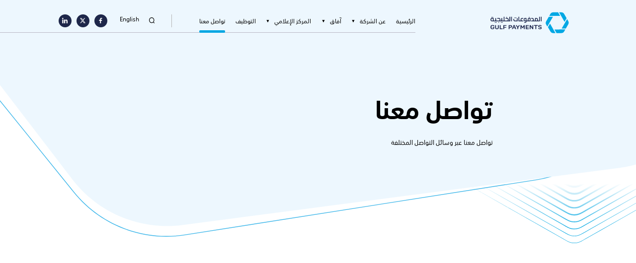

--- FILE ---
content_type: text/html; charset=UTF-8
request_url: https://www.gulf-payments.com/contact-us/
body_size: 11910
content:
    <!DOCTYPE html>
<html lang="ar" class="homepage">

<head>
    <meta charset="UTF-8">
    <meta http-equiv="X-UA-Compatible" content="IE=edge">
    <meta name="viewport" content="width=device-width, initial-scale=1, maximum-scale=1">
    <meta name="format-detection" content="telephone=no">
    <title>تواصل معنا - Gulf Payments</title>
<link crossorigin data-rocket-preconnect href="https://www.googletagmanager.com" rel="preconnect"><link rel="preload" data-rocket-preload as="image" href="https://www.gulf-payments.com/wp-content/themes/gpc/assets/svg/vectors/hero-inner-bottom-vector-ar.svg" fetchpriority="high">
    
    
<meta name='robots' content='index, follow, max-image-preview:large, max-snippet:-1, max-video-preview:-1' />

	<!-- This site is optimized with the Yoast SEO plugin v25.5 - https://yoast.com/wordpress/plugins/seo/ -->
	<link rel="canonical" href="https://www.gulf-payments.com/contact-us/" />
	<meta property="og:locale" content="ar_AR" />
	<meta property="og:type" content="article" />
	<meta property="og:title" content="تواصل معنا - Gulf Payments" />
	<meta property="og:url" content="https://www.gulf-payments.com/contact-us/" />
	<meta property="og:site_name" content="Gulf Payments" />
	<meta property="article:modified_time" content="2023-03-31T10:27:39+00:00" />
	<meta name="twitter:card" content="summary_large_image" />
	<script type="application/ld+json" class="yoast-schema-graph">{"@context":"https://schema.org","@graph":[{"@type":"WebPage","@id":"https://www.gulf-payments.com/contact-us/","url":"https://www.gulf-payments.com/contact-us/","name":"تواصل معنا - Gulf Payments","isPartOf":{"@id":"https://www.gulf-payments.com/#website"},"datePublished":"2023-01-12T06:43:52+00:00","dateModified":"2023-03-31T10:27:39+00:00","breadcrumb":{"@id":"https://www.gulf-payments.com/contact-us/#breadcrumb"},"inLanguage":"ar","potentialAction":[{"@type":"ReadAction","target":["https://www.gulf-payments.com/contact-us/"]}]},{"@type":"BreadcrumbList","@id":"https://www.gulf-payments.com/contact-us/#breadcrumb","itemListElement":[{"@type":"ListItem","position":1,"name":"Home","item":"https://www.gulf-payments.com/"},{"@type":"ListItem","position":2,"name":"تواصل معنا"}]},{"@type":"WebSite","@id":"https://www.gulf-payments.com/#website","url":"https://www.gulf-payments.com/","name":"Gulf Payments","description":"","potentialAction":[{"@type":"SearchAction","target":{"@type":"EntryPoint","urlTemplate":"https://www.gulf-payments.com/?s={search_term_string}"},"query-input":{"@type":"PropertyValueSpecification","valueRequired":true,"valueName":"search_term_string"}}],"inLanguage":"ar"}]}</script>
	<!-- / Yoast SEO plugin. -->


<link rel='dns-prefetch' href='//www.gulf-payments.com' />
<link rel='dns-prefetch' href='//cdn.jsdelivr.net' />

<link rel="alternate" title="oEmbed (JSON)" type="application/json+oembed" href="https://www.gulf-payments.com/wp-json/oembed/1.0/embed?url=https%3A%2F%2Fwww.gulf-payments.com%2Fcontact-us%2F" />
<link rel="alternate" title="oEmbed (XML)" type="text/xml+oembed" href="https://www.gulf-payments.com/wp-json/oembed/1.0/embed?url=https%3A%2F%2Fwww.gulf-payments.com%2Fcontact-us%2F&#038;format=xml" />
<style id='wp-img-auto-sizes-contain-inline-css' type='text/css'>
img:is([sizes=auto i],[sizes^="auto," i]){contain-intrinsic-size:3000px 1500px}
/*# sourceURL=wp-img-auto-sizes-contain-inline-css */
</style>
<link rel='stylesheet' id='wp-block-library-rtl-css' href='https://www.gulf-payments.com/wp-includes/css/dist/block-library/style-rtl.min.css?ver=6.9' type='text/css' media='all' />
<style id='global-styles-inline-css' type='text/css'>
:root{--wp--preset--aspect-ratio--square: 1;--wp--preset--aspect-ratio--4-3: 4/3;--wp--preset--aspect-ratio--3-4: 3/4;--wp--preset--aspect-ratio--3-2: 3/2;--wp--preset--aspect-ratio--2-3: 2/3;--wp--preset--aspect-ratio--16-9: 16/9;--wp--preset--aspect-ratio--9-16: 9/16;--wp--preset--color--black: #000000;--wp--preset--color--cyan-bluish-gray: #abb8c3;--wp--preset--color--white: #ffffff;--wp--preset--color--pale-pink: #f78da7;--wp--preset--color--vivid-red: #cf2e2e;--wp--preset--color--luminous-vivid-orange: #ff6900;--wp--preset--color--luminous-vivid-amber: #fcb900;--wp--preset--color--light-green-cyan: #7bdcb5;--wp--preset--color--vivid-green-cyan: #00d084;--wp--preset--color--pale-cyan-blue: #8ed1fc;--wp--preset--color--vivid-cyan-blue: #0693e3;--wp--preset--color--vivid-purple: #9b51e0;--wp--preset--gradient--vivid-cyan-blue-to-vivid-purple: linear-gradient(135deg,rgb(6,147,227) 0%,rgb(155,81,224) 100%);--wp--preset--gradient--light-green-cyan-to-vivid-green-cyan: linear-gradient(135deg,rgb(122,220,180) 0%,rgb(0,208,130) 100%);--wp--preset--gradient--luminous-vivid-amber-to-luminous-vivid-orange: linear-gradient(135deg,rgb(252,185,0) 0%,rgb(255,105,0) 100%);--wp--preset--gradient--luminous-vivid-orange-to-vivid-red: linear-gradient(135deg,rgb(255,105,0) 0%,rgb(207,46,46) 100%);--wp--preset--gradient--very-light-gray-to-cyan-bluish-gray: linear-gradient(135deg,rgb(238,238,238) 0%,rgb(169,184,195) 100%);--wp--preset--gradient--cool-to-warm-spectrum: linear-gradient(135deg,rgb(74,234,220) 0%,rgb(151,120,209) 20%,rgb(207,42,186) 40%,rgb(238,44,130) 60%,rgb(251,105,98) 80%,rgb(254,248,76) 100%);--wp--preset--gradient--blush-light-purple: linear-gradient(135deg,rgb(255,206,236) 0%,rgb(152,150,240) 100%);--wp--preset--gradient--blush-bordeaux: linear-gradient(135deg,rgb(254,205,165) 0%,rgb(254,45,45) 50%,rgb(107,0,62) 100%);--wp--preset--gradient--luminous-dusk: linear-gradient(135deg,rgb(255,203,112) 0%,rgb(199,81,192) 50%,rgb(65,88,208) 100%);--wp--preset--gradient--pale-ocean: linear-gradient(135deg,rgb(255,245,203) 0%,rgb(182,227,212) 50%,rgb(51,167,181) 100%);--wp--preset--gradient--electric-grass: linear-gradient(135deg,rgb(202,248,128) 0%,rgb(113,206,126) 100%);--wp--preset--gradient--midnight: linear-gradient(135deg,rgb(2,3,129) 0%,rgb(40,116,252) 100%);--wp--preset--font-size--small: 13px;--wp--preset--font-size--medium: 20px;--wp--preset--font-size--large: 36px;--wp--preset--font-size--x-large: 42px;--wp--preset--spacing--20: 0.44rem;--wp--preset--spacing--30: 0.67rem;--wp--preset--spacing--40: 1rem;--wp--preset--spacing--50: 1.5rem;--wp--preset--spacing--60: 2.25rem;--wp--preset--spacing--70: 3.38rem;--wp--preset--spacing--80: 5.06rem;--wp--preset--shadow--natural: 6px 6px 9px rgba(0, 0, 0, 0.2);--wp--preset--shadow--deep: 12px 12px 50px rgba(0, 0, 0, 0.4);--wp--preset--shadow--sharp: 6px 6px 0px rgba(0, 0, 0, 0.2);--wp--preset--shadow--outlined: 6px 6px 0px -3px rgb(255, 255, 255), 6px 6px rgb(0, 0, 0);--wp--preset--shadow--crisp: 6px 6px 0px rgb(0, 0, 0);}:where(.is-layout-flex){gap: 0.5em;}:where(.is-layout-grid){gap: 0.5em;}body .is-layout-flex{display: flex;}.is-layout-flex{flex-wrap: wrap;align-items: center;}.is-layout-flex > :is(*, div){margin: 0;}body .is-layout-grid{display: grid;}.is-layout-grid > :is(*, div){margin: 0;}:where(.wp-block-columns.is-layout-flex){gap: 2em;}:where(.wp-block-columns.is-layout-grid){gap: 2em;}:where(.wp-block-post-template.is-layout-flex){gap: 1.25em;}:where(.wp-block-post-template.is-layout-grid){gap: 1.25em;}.has-black-color{color: var(--wp--preset--color--black) !important;}.has-cyan-bluish-gray-color{color: var(--wp--preset--color--cyan-bluish-gray) !important;}.has-white-color{color: var(--wp--preset--color--white) !important;}.has-pale-pink-color{color: var(--wp--preset--color--pale-pink) !important;}.has-vivid-red-color{color: var(--wp--preset--color--vivid-red) !important;}.has-luminous-vivid-orange-color{color: var(--wp--preset--color--luminous-vivid-orange) !important;}.has-luminous-vivid-amber-color{color: var(--wp--preset--color--luminous-vivid-amber) !important;}.has-light-green-cyan-color{color: var(--wp--preset--color--light-green-cyan) !important;}.has-vivid-green-cyan-color{color: var(--wp--preset--color--vivid-green-cyan) !important;}.has-pale-cyan-blue-color{color: var(--wp--preset--color--pale-cyan-blue) !important;}.has-vivid-cyan-blue-color{color: var(--wp--preset--color--vivid-cyan-blue) !important;}.has-vivid-purple-color{color: var(--wp--preset--color--vivid-purple) !important;}.has-black-background-color{background-color: var(--wp--preset--color--black) !important;}.has-cyan-bluish-gray-background-color{background-color: var(--wp--preset--color--cyan-bluish-gray) !important;}.has-white-background-color{background-color: var(--wp--preset--color--white) !important;}.has-pale-pink-background-color{background-color: var(--wp--preset--color--pale-pink) !important;}.has-vivid-red-background-color{background-color: var(--wp--preset--color--vivid-red) !important;}.has-luminous-vivid-orange-background-color{background-color: var(--wp--preset--color--luminous-vivid-orange) !important;}.has-luminous-vivid-amber-background-color{background-color: var(--wp--preset--color--luminous-vivid-amber) !important;}.has-light-green-cyan-background-color{background-color: var(--wp--preset--color--light-green-cyan) !important;}.has-vivid-green-cyan-background-color{background-color: var(--wp--preset--color--vivid-green-cyan) !important;}.has-pale-cyan-blue-background-color{background-color: var(--wp--preset--color--pale-cyan-blue) !important;}.has-vivid-cyan-blue-background-color{background-color: var(--wp--preset--color--vivid-cyan-blue) !important;}.has-vivid-purple-background-color{background-color: var(--wp--preset--color--vivid-purple) !important;}.has-black-border-color{border-color: var(--wp--preset--color--black) !important;}.has-cyan-bluish-gray-border-color{border-color: var(--wp--preset--color--cyan-bluish-gray) !important;}.has-white-border-color{border-color: var(--wp--preset--color--white) !important;}.has-pale-pink-border-color{border-color: var(--wp--preset--color--pale-pink) !important;}.has-vivid-red-border-color{border-color: var(--wp--preset--color--vivid-red) !important;}.has-luminous-vivid-orange-border-color{border-color: var(--wp--preset--color--luminous-vivid-orange) !important;}.has-luminous-vivid-amber-border-color{border-color: var(--wp--preset--color--luminous-vivid-amber) !important;}.has-light-green-cyan-border-color{border-color: var(--wp--preset--color--light-green-cyan) !important;}.has-vivid-green-cyan-border-color{border-color: var(--wp--preset--color--vivid-green-cyan) !important;}.has-pale-cyan-blue-border-color{border-color: var(--wp--preset--color--pale-cyan-blue) !important;}.has-vivid-cyan-blue-border-color{border-color: var(--wp--preset--color--vivid-cyan-blue) !important;}.has-vivid-purple-border-color{border-color: var(--wp--preset--color--vivid-purple) !important;}.has-vivid-cyan-blue-to-vivid-purple-gradient-background{background: var(--wp--preset--gradient--vivid-cyan-blue-to-vivid-purple) !important;}.has-light-green-cyan-to-vivid-green-cyan-gradient-background{background: var(--wp--preset--gradient--light-green-cyan-to-vivid-green-cyan) !important;}.has-luminous-vivid-amber-to-luminous-vivid-orange-gradient-background{background: var(--wp--preset--gradient--luminous-vivid-amber-to-luminous-vivid-orange) !important;}.has-luminous-vivid-orange-to-vivid-red-gradient-background{background: var(--wp--preset--gradient--luminous-vivid-orange-to-vivid-red) !important;}.has-very-light-gray-to-cyan-bluish-gray-gradient-background{background: var(--wp--preset--gradient--very-light-gray-to-cyan-bluish-gray) !important;}.has-cool-to-warm-spectrum-gradient-background{background: var(--wp--preset--gradient--cool-to-warm-spectrum) !important;}.has-blush-light-purple-gradient-background{background: var(--wp--preset--gradient--blush-light-purple) !important;}.has-blush-bordeaux-gradient-background{background: var(--wp--preset--gradient--blush-bordeaux) !important;}.has-luminous-dusk-gradient-background{background: var(--wp--preset--gradient--luminous-dusk) !important;}.has-pale-ocean-gradient-background{background: var(--wp--preset--gradient--pale-ocean) !important;}.has-electric-grass-gradient-background{background: var(--wp--preset--gradient--electric-grass) !important;}.has-midnight-gradient-background{background: var(--wp--preset--gradient--midnight) !important;}.has-small-font-size{font-size: var(--wp--preset--font-size--small) !important;}.has-medium-font-size{font-size: var(--wp--preset--font-size--medium) !important;}.has-large-font-size{font-size: var(--wp--preset--font-size--large) !important;}.has-x-large-font-size{font-size: var(--wp--preset--font-size--x-large) !important;}
/*# sourceURL=global-styles-inline-css */
</style>

<style id='classic-theme-styles-inline-css' type='text/css'>
/*! This file is auto-generated */
.wp-block-button__link{color:#fff;background-color:#32373c;border-radius:9999px;box-shadow:none;text-decoration:none;padding:calc(.667em + 2px) calc(1.333em + 2px);font-size:1.125em}.wp-block-file__button{background:#32373c;color:#fff;text-decoration:none}
/*# sourceURL=/wp-includes/css/classic-themes.min.css */
</style>
<link rel='stylesheet' id='ctf_styles-css' href='https://www.gulf-payments.com/wp-content/plugins/custom-twitter-feeds/css/ctf-styles.min.css?ver=2.3.1' type='text/css' media='all' />
<link data-minify="1" rel='stylesheet' id='cms-navigation-style-base-css' href='https://www.gulf-payments.com/wp-content/cache/min/1/wp-content/plugins/wpml-cms-nav/res/css/cms-navigation-base.css?ver=1764074150' type='text/css' media='screen' />
<link data-minify="1" rel='stylesheet' id='cms-navigation-style-css' href='https://www.gulf-payments.com/wp-content/cache/min/1/wp-content/plugins/wpml-cms-nav/res/css/cms-navigation.css?ver=1764074150' type='text/css' media='screen' />
<link data-minify="1" rel='stylesheet' id='swiper-css-css' href='https://www.gulf-payments.com/wp-content/cache/min/1/npm/swiper@8/swiper-bundle.min.css?ver=1764074150' type='text/css' media='all' />
<link data-minify="1" rel='stylesheet' id='fancybox-css-css' href='https://www.gulf-payments.com/wp-content/cache/min/1/npm/@fancyapps/ui@4.0/dist/fancybox.css?ver=1764074150' type='text/css' media='all' />
<link data-minify="1" rel='stylesheet' id='custom-min-ar-css' href='https://www.gulf-payments.com/wp-content/cache/min/1/wp-content/themes/gpc/assets/css/custom-rtl.min.css?ver=1764074150' type='text/css' media='all' />
<style id='rocket-lazyload-inline-css' type='text/css'>
.rll-youtube-player{position:relative;padding-bottom:56.23%;height:0;overflow:hidden;max-width:100%;}.rll-youtube-player:focus-within{outline: 2px solid currentColor;outline-offset: 5px;}.rll-youtube-player iframe{position:absolute;top:0;left:0;width:100%;height:100%;z-index:100;background:0 0}.rll-youtube-player img{bottom:0;display:block;left:0;margin:auto;max-width:100%;width:100%;position:absolute;right:0;top:0;border:none;height:auto;-webkit-transition:.4s all;-moz-transition:.4s all;transition:.4s all}.rll-youtube-player img:hover{-webkit-filter:brightness(75%)}.rll-youtube-player .play{height:100%;width:100%;left:0;top:0;position:absolute;background:url(https://www.gulf-payments.com/wp-content/plugins/wp-rocket/assets/img/youtube.png) no-repeat center;background-color: transparent !important;cursor:pointer;border:none;}
/*# sourceURL=rocket-lazyload-inline-css */
</style>
<script type="text/javascript" id="wpml-cookie-js-extra">
/* <![CDATA[ */
var wpml_cookies = {"wp-wpml_current_language":{"value":"ar","expires":1,"path":"/"}};
var wpml_cookies = {"wp-wpml_current_language":{"value":"ar","expires":1,"path":"/"}};
//# sourceURL=wpml-cookie-js-extra
/* ]]> */
</script>



<link rel="https://api.w.org/" href="https://www.gulf-payments.com/wp-json/" /><link rel="alternate" title="JSON" type="application/json" href="https://www.gulf-payments.com/wp-json/wp/v2/pages/1421" /><link rel="EditURI" type="application/rsd+xml" title="RSD" href="https://www.gulf-payments.com/xmlrpc.php?rsd" />
<link rel='shortlink' href='https://www.gulf-payments.com/?p=1421' />
<meta name="generator" content="WPML ver:4.7.6 stt:5,1;" />
<link rel="shortcut icon" type="image/x-icon" href="https://www.gulf-payments.com/wp-content/themes/gpc/fav.png" /><link rel="icon" href="https://www.gulf-payments.com/wp-content/uploads/2023/03/fav.png" sizes="32x32" />
<link rel="icon" href="https://www.gulf-payments.com/wp-content/uploads/2023/03/fav.png" sizes="192x192" />
<link rel="apple-touch-icon" href="https://www.gulf-payments.com/wp-content/uploads/2023/03/fav.png" />
<meta name="msapplication-TileImage" content="https://www.gulf-payments.com/wp-content/uploads/2023/03/fav.png" />
		<style type="text/css" id="wp-custom-css">
			.default-img-wrapper .img-hack, .default-img-wrapper .img-hack-contain {
    width: auto;
    margin: 0 auto;
    border-radius: 0.625em;
}

.footer__item .h5 {
   
    text-transform: none;
}
.mo_height {
	width: 100%
}

.mo_height {
	@media (max-width: 450px) {
		height: 19em;
	}
}		</style>
		<noscript><style id="rocket-lazyload-nojs-css">.rll-youtube-player, [data-lazy-src]{display:none !important;}</style></noscript>
    <style>
   .alert-warnning,.loader-first{position:fixed;top:0;left:0;display:flex;width:100%;height:100%;text-align:center}.loader-first{z-index:9999999;align-items:center;justify-content:center;background:#fff}.loader-first__loader{animation:1s linear infinite forwards loader-rotate}.loader-first__loader::before{content:"";background:url("https://www.gulf-payments.com/wp-content/themes/gpc/assets/images/logo-loader.png") center/contain no-repeat;width:4.375em;height:4em;display:block}@keyframes loader-rotate{from{transform:rotate(0)}to{transform:rotate(360deg)}}.alert-warnning{z-index:999999;justify-content:center;align-items:center;font-size:20px;text-transform:uppercase;line-height:1.5em;font-weight:700;color:#fff;background:#000;overflow:hidden}.alert-warnning p{position:absolute;left:50%;top:50%;font-size:18px;transform:translate(-50%,-50%)}
    </style>
    
    <script>
        var norecord = "لا يوجد سجلات...";
        var recordHtml = '<div id="no-more" class="text-center"><p>' + norecord + '</p></div> ';
    </script>

    <!-- Google tag (gtag.js) -->
    <script async src=https://www.googletagmanager.com/gtag/js?id=G-KSDEBFR0GQ></script>
    <script>
        window.dataLayer = window.dataLayer || [];

        function gtag() {
            dataLayer.push(arguments);
        }
        gtag('js', new Date());
        gtag('config', 'G-KSDEBFR0GQ');
    </script>
<style id="rocket-lazyrender-inline-css">[data-wpr-lazyrender] {content-visibility: auto;}</style><meta name="generator" content="WP Rocket 3.19.1.2" data-wpr-features="wpr_minify_concatenate_js wpr_lazyload_images wpr_lazyload_iframes wpr_preconnect_external_domains wpr_automatic_lazy_rendering wpr_oci wpr_minify_css wpr_preload_links wpr_desktop" /></head>

<body class="home">

    <!-- Loader -->
    <!-- Loader -->
    <!--Mobile Landscape Warning-->
<div  id="portrait-warnning" class="alert-warnning" style="display: none">
    <p>For an optimal experience please<br>rotate your device to portrait mode </p>
</div>
<!--  -->

<!-- Loader -->
<div  class="loader-first">
    <div  class="loader-first__loader"></div>
</div>






<div  class="popup" id="popupSearch">
    <div  class="popup-wrapper" tabindex="0">
        <div  class="popup-wrapper__inner">
            <div class="search-popup__logo">
                <img src="https://www.gulf-payments.com/wp-content/uploads/2023/04/re-logo.svg" alt="Gulf logo" class="logo-white" width="239" height="64">
            </div>
            <form method="GET" action="https://www.gulf-payments.com" id="searchbar">
            <div class="search-popup__form-group">
          
                    <input name="s"  type="text" class="input-control" placeholder=" اكتب هنا">
                    <button class="btn btn--just-arrow"></button>
              
            </div>
            <div class="popup-wrapper__close">
                <span class="icon">
                    <img src="https://www.gulf-payments.com/wp-content/themes/gpc/assets/svg/close-black.svg" alt="close">
                </span>
                <span class="icon_text">إغلاق</span>
            </div>
            </form>
        </div>
    </div>

</div><!-- this class for black navigation -->
<!-- headerblack -->
<header  class="header">
    <div  class="container header__container ">
        <div  class="header__wrapper">
                        <div class="brand-logo" data-delay="0.1s">
                <a href="https://www.gulf-payments.com" class="brand-logo__anchor">
                    <img src="https://www.gulf-payments.com/wp-content/uploads/2023/04/re-logo.svg" width="239" height="64" alt="Gulf logo" class="logo-white">
                </a>
            </div>
            
            <div class="navigation-wrapper">
                <nav class="navigation">
         
                     <ul id="menu-ar-main-menu" class="menu"><li class='menu__menuitem '><a href='https://www.gulf-payments.com/' target='' class='menu__menuitem--menulink '>الرئيسية</a></span></li><li class='menu__menuitem has-child-menu'><a href='https://www.gulf-payments.com/about-us/' target='' class='menu__menuitem--menulink '>عن الشركة</a><span class="menu__menuitem__icon">
            <img src="https://www.gulf-payments.com/wp-content/themes/gpc/assets/svg/dropdown.svg" alt="dropdown" width="10" height="6">
            </span><ul class="dropdown"><li class="dropdown__item " ><a href='https://www.gulf-payments.com/ar/about-us#whoweare'  class=''>من نحن</a></li><li class="dropdown__item " ><a href='https://www.gulf-payments.com/board-of-directors/'  class=''>أعضاء مجلس الإدارة</a></li></ul></span></li><li class='menu__menuitem has-child-menu'><a href='https://www.gulf-payments.com/afaq/' target='' class='menu__menuitem--menulink '>آفاق</a><span class="menu__menuitem__icon">
            <img src="https://www.gulf-payments.com/wp-content/themes/gpc/assets/svg/dropdown.svg" alt="dropdown" width="10" height="6">
            </span><ul class="dropdown"><li class="dropdown__item " ><a href='https://www.gulf-payments.com/ar/our-services#gulfpaymentsystem'  class=''>عن آفاق</a></li><li class="dropdown__item " ><a href='https://www.gulf-payments.com/afaq-participants/'  class=''>المشاركون في آفاق</a></li><li class="dropdown__item " ><a href='https://www.gulf-payments.com/join-afaq/'  class=''>الانضمام إلى آفاق</a></li><li class="dropdown__item " ><a href='https://www.gulf-payments.com/document-and-regulation/'  class=''>اللوائح والإجراءات</a></li><li class="dropdown__item " ><a href='https://www.gulf-payments.com/afaq-cross-currency-service/'  class=''>ساعات العمل والإجازات الرسمية</a></li><li class="dropdown__item " ><a href='https://www.gulf-payments.com/faqs/'  class=''>الأسئلة الشائعة</a></li></ul></span></li><li class='menu__menuitem has-child-menu'><a href='https://www.gulf-payments.com/media-center/' target='' class='menu__menuitem--menulink '>المركز الإعلامي</a><span class="menu__menuitem__icon">
            <img src="https://www.gulf-payments.com/wp-content/themes/gpc/assets/svg/dropdown.svg" alt="dropdown" width="10" height="6">
            </span><ul class="dropdown"><li class="dropdown__item " ><a href='https://www.gulf-payments.com/news/'  class=''>الأخبار</a></li><li class="dropdown__item " ><a href='https://www.gulf-payments.com/publications/'  class=''>الإصدارات</a></li><li class="dropdown__item " ><a href='https://www.gulf-payments.com/our-brand/'  class=''>علامتنا التجارية</a></li><li class="dropdown__item " ><a href='https://www.gulf-payments.com/events/'  class=''>الفعاليات</a></li></ul></span></li><li class='menu__menuitem '><a href='https://www.gulf-payments.com/careers/' target='' class='menu__menuitem--menulink '>التوظيف</a></span></li><li class='menu__menuitem '><a href='https://www.gulf-payments.com/contact-us/' target='' class='menu__menuitem--menulink active'>تواصل معنا</a></span></li>    <li class="cursor"></li>
</ul>                   
                </nav>
                <div class="header__socials">
                                        <div class="header__search popup-search">
                        <button>
                            <img src="https://www.gulf-payments.com/wp-content/themes/gpc/assets/svg/search.svg" alt="search" width="18" height="18" class="svg-convert">
                        </button>
                    </div>
                                                            <div class="header__language">
                        <a href="https://www.gulf-payments.com/en/contact-us/">English</a>                    </div>
                    
                                        <ul class="header__list social-lists">
                                                   
                        <li>
                            <a href="https://facebook.com/GulfPayments" target="_blank" title="فيسبوك">
                                <img src="https://www.gulf-payments.com/wp-content/uploads/2023/01/facebook-w.svg" alt="icon" width="20" height="20" class="svg-convert">
                            </a>
                        </li>
                                                   
                        <li>
                            <a href="https://x.com/gulfpayments" target="_blank" title="اكس">
                                <img src="https://www.gulf-payments.com/wp-content/uploads/2024/06/x-social-media-white-icon.svg" alt="icon" width="20" height="20" class="svg-convert">
                            </a>
                        </li>
                                                   
                        <li>
                            <a href="https://www.linkedin.com/company/gulf-payments-company/mycompany/" target="_blank" title="لينكدإن">
                                <img src="https://www.gulf-payments.com/wp-content/uploads/2023/01/linkedin-w.svg" alt="icon" width="20" height="20" class="svg-convert">
                            </a>
                        </li>
                                               
                    </ul>
                                  </div>
                <div id="toggle" class="nav-button"></div>
            </div>
        </div>
    </div>
</header>    <main ><section  class="main-hero main-hero--inner section">
                <div  class="container">
                    <div class="custom-row">
                        <div class="col_7">
                            <div class="main-hero__text">
                                <h1 class="h1 main-hero__text__main  animate fadein-Up" data-delay="0.2s">تواصل معنا   </h1>
                                <div class="main-hero__text-description animate fadein-Up" data-delay="0.4s">
                                    <div class="main-hero__text__para">
                                        <p class="p"> تواصل معنا عبر وسائل التواصل المختلفة  </p>
                                    </div>
                                </div>
                            </div>
                        </div>
                    </div>
                </div>
                <div  class="main-hero__other-vector">
                    <img src="data:image/svg+xml,%3Csvg%20xmlns='http://www.w3.org/2000/svg'%20viewBox='0%200%20624%20287'%3E%3C/svg%3E" alt="top vector" width="624" height="287" data-lazy-src="https://www.gulf-payments.com/wp-content/themes/gpc/assets/images/about-us/top-vector.png"><noscript><img src="https://www.gulf-payments.com/wp-content/themes/gpc/assets/images/about-us/top-vector.png" alt="top vector" width="624" height="287"></noscript>
                </div>
            </section>

<!-- contact section -->
<section  class="contact-section section">
    <div  class="container">
        
            
                <div class="custom-row ">
                    <div class="col_6">
                        <h2 class="h2 text-left animate fadein-Up" data-delay="0.2s">الرياض</h2>
                        <div class="services-wrapper animate fadein-Up" data-delay="0.4s">
                            <div class="our-values__title">
                                                                    <div class="hexagon-icon">
                                        <img src="https://www.gulf-payments.com/wp-content/uploads/2023/01/location.svg" alt="cross currency" width="46" height="39">
                                    </div>
                                                                <div class="contact-text">
                                    <div class="contact-text-wrapper">
                                        <h3 class="h3 fw-500"></h3>
                                        <h5 class="h5 large">9059 طريق الملك فهد، 2363, المروج 12264                                                                                            <br><a class="w-uline" href="https://goo.gl/maps/ArHtpsN69fQD9VN99" target="_blank">موقع الشركة على خرائط قوقل</a>
                                                                                    </h5>
                                    </div>
                                </div>
                            </div>
                        </div>
                                                    <div class="services-wrapper animate fadein-Up" data-delay="0.4s">
                                <div class="our-values__title">
                                                                            <div class="hexagon-icon">
                                            <img src="https://www.gulf-payments.com/wp-content/uploads/2023/01/call.svg" alt="cross currency" width="46" height="39">
                                        </div>
                                                                        <div class="contact-text">
                                        <div class="contact-text-wrapper">
                                            <h3 class="h3 fw-500"></h3>
                                            <a href="tel:00966115125555" class="h5 large w-uline">00966115125555</a>
                                        </div>
                                    </div>
                                </div>
                            </div>
                                                <div class="services-wrapper animate fadein-Up" data-delay="0.4s">
                            <div class="our-values__title">
                                                                    <div class="hexagon-icon">
                                        <img src="https://www.gulf-payments.com/wp-content/uploads/2023/01/work-hours.svg" alt="cross currency" width="46" height="39">
                                    </div>
                                                                <div class="contact-text">
                                 
                                                                                        <div class="contact-text-wrapper">
                                                    <h3 class="h3 fw-500"></h3>
                                                    <h5 class="h5 large">8:00 صباحًا إلى 4:00 مساءً</h5>
                                                </div>
                                                                           
                                </div>

                            </div>
                        </div>
                    </div>
                                            <div class="col_6">
                            <div class="contact-map animate fadein-Up" data-delay="0.2s">
                                <img src="https://www.gulf-payments.com/wp-content/themes/gpc/assets/images/dot.jpg" data-src="https://www.gulf-payments.com/wp-content/uploads/2023/02/Map-2-Arabic.jpg" alt="map" class="img-hack border-radius-30 lazy-img">
                                <span class="title">الرياض, المملكة العربية السعودية</span>
                            </div>
                        </div>
                                    </div>


            
                <div class="custom-row ">
                    <div class="col_6">
                        <h2 class="h2 text-left animate fadein-Up" data-delay="0.2s">أبو ظبي</h2>
                        <div class="services-wrapper animate fadein-Up" data-delay="0.4s">
                            <div class="our-values__title">
                                                                    <div class="hexagon-icon">
                                        <img src="https://www.gulf-payments.com/wp-content/uploads/2023/01/location.svg" alt="cross currency" width="46" height="39">
                                    </div>
                                                                <div class="contact-text">
                                    <div class="contact-text-wrapper">
                                        <h3 class="h3 fw-500"></h3>
                                        <h5 class="h5 large">شارع الكرامة - الروضة  - أبو ظبي                                                                                            <br><a class="w-uline" href="https://goo.gl/maps/U1d7PWL824Th1xBb9" target="_blank">موقع الشركة على خرائط قوقل</a>
                                                                                    </h5>
                                    </div>
                                </div>
                            </div>
                        </div>
                                                    <div class="services-wrapper animate fadein-Up" data-delay="0.4s">
                                <div class="our-values__title">
                                                                            <div class="hexagon-icon">
                                            <img src="https://www.gulf-payments.com/wp-content/uploads/2023/01/call.svg" alt="cross currency" width="46" height="39">
                                        </div>
                                                                        <div class="contact-text">
                                        <div class="contact-text-wrapper">
                                            <h3 class="h3 fw-500"></h3>
                                            <a href="tel:0097126667011" class="h5 large w-uline">0097126667011</a>
                                        </div>
                                    </div>
                                </div>
                            </div>
                                                <div class="services-wrapper animate fadein-Up" data-delay="0.4s">
                            <div class="our-values__title">
                                                                    <div class="hexagon-icon">
                                        <img src="https://www.gulf-payments.com/wp-content/uploads/2023/01/work-hours.svg" alt="cross currency" width="46" height="39">
                                    </div>
                                                                <div class="contact-text">
                                 
                                                                                        <div class="contact-text-wrapper">
                                                    <h3 class="h3 fw-500"></h3>
                                                    <h5 class="h5 large"> 8:00 صباحًا إلى 4:00 مساءً</h5>
                                                </div>
                                                                           
                                </div>

                            </div>
                        </div>
                    </div>
                                            <div class="col_6">
                            <div class="contact-map animate fadein-Up" data-delay="0.2s">
                                <img src="https://www.gulf-payments.com/wp-content/themes/gpc/assets/images/dot.jpg" data-src="https://www.gulf-payments.com/wp-content/uploads/2023/02/Map-1-Arabic.jpg" alt="map" class="img-hack border-radius-30 lazy-img">
                                <span class="title">أبو ظبي , الإمارات العربية المتحدة</span>
                            </div>
                        </div>
                                    </div>


            
                    

        <div class="custom-row ">
            <div class="col_6 col_md_12">
                <h2 class="h2 text-left animate fadein-Up" data-delay="0.2s">تواصل معنا  </h2>
                <div class="services-wrapper social-box animate fadein-Up" data-delay="0.2s">
                    <div class="our-values__title">
                        <div class="hexagon-icon">
                            <img src="https://www.gulf-payments.com/wp-content/themes/gpc/assets/svg/sm.svg" alt="cross currency" width="46" height="39">
                        </div>
                        <div class="contact-text">
                            <h3 class="h3 fw-500"></h3>
                                                            <ul class="social-lists">
                                                                                                                        <li>
                                                <a href="https://facebook.com/GulfPayments" target="_blank" title="فيسبوك">
                                                    <img src="https://www.gulf-payments.com/wp-content/uploads/2023/01/facebook-w.svg" alt="icon" width="20" height="20" class="svg-convert">
                                                </a>
                                            </li>
                                                                                                                        <li>
                                                <a href="https://x.com/gulfpayments" target="_blank" title="اكس">
                                                    <img src="https://www.gulf-payments.com/wp-content/uploads/2024/06/x-social-media-white-icon.svg" alt="icon" width="20" height="20" class="svg-convert">
                                                </a>
                                            </li>
                                                                                                                        <li>
                                                <a href="https://www.linkedin.com/company/gulf-payments-company/mycompany/" target="_blank" title="لينكدإن">
                                                    <img src="https://www.gulf-payments.com/wp-content/uploads/2023/01/linkedin-w.svg" alt="icon" width="20" height="20" class="svg-convert">
                                                </a>
                                            </li>
                                    
                                </ul>
                                                    </div>
                    </div>
                </div>
            </div>
        </div>
    </div>
</section>




</main>

<!-- Footer -->
<footer data-wpr-lazyrender="1" class="footer section">
    <div  class="container">
                    <div  class="footer__logo">
                <a href="https://www.gulf-payments.com" class="footer__logo__figure">
                    <img src="data:image/svg+xml,%3Csvg%20xmlns='http://www.w3.org/2000/svg'%20viewBox='0%200%20239%2064'%3E%3C/svg%3E" alt="Gulf logo" class="" width="239" height="64" data-lazy-src="https://www.gulf-payments.com/wp-content/uploads/2023/03/logo.webp"><noscript><img src="https://www.gulf-payments.com/wp-content/uploads/2023/03/logo.webp" alt="Gulf logo" class="" width="239" height="64"></noscript>
                </a>
            </div>
        

        <div  class="footer__links">
            <div class="footer__links__row">
                                        <div class="footer__links__col  ">
                            <div class="footer__item">
                                <h5 class="h5 plus-sign">عن الشركة</h5>
                                <ul class="footer__list">
                                                                                                                                <li class="footer__list__item">
                                                    <a href="/about-us#whoweare" target="_self" class="w-uline">من نحن</a>
                                                </li>
                                                                                                                                                                            <li class="footer__list__item">
                                                    <a href="https://www.gulf-payments.com/board-of-directors/" target="_self" class="w-uline"> أعضاء مجلس الإدارة</a>
                                                </li>
                                                                                                                                                                                                </ul>
                            </div>
                        </div>
                                        <div class="footer__links__col  ">
                            <div class="footer__item">
                                <h5 class="h5 plus-sign">خدماتنا</h5>
                                <ul class="footer__list">
                                                                                                                                <li class="footer__list__item">
                                                    <a href="/our-services#gulfpaymentsystem" target="_self" class="w-uline">خدماتنا</a>
                                                </li>
                                                                                                                                                                            <li class="footer__list__item">
                                                    <a href="/afaq-participants/" target="_self" class="w-uline">المشاركون في نظام آفاق</a>
                                                </li>
                                                                                                                                                                            <li class="footer__list__item">
                                                    <a href="/join-afaq/" target="_self" class="w-uline">الانضمام إلى آفاق</a>
                                                </li>
                                                                                                                                                                            <li class="footer__list__item">
                                                    <a href="/document-and-regulation/" target="_self" class="w-uline">اللوائح والإجراءات</a>
                                                </li>
                                                                                                                                                                            <li class="footer__list__item">
                                                    <a href="https://www.gulf-payments.com/afaq-cross-currency-service/" target="_self" class="w-uline">ساعات العمل والإجازات الرسمية</a>
                                                </li>
                                                                                                                                                                            <li class="footer__list__item">
                                                    <a href="https://www.gulf-payments.com/faqs/" target="_self" class="w-uline">الأسئلة الشائعة</a>
                                                </li>
                                                                                                                </ul>
                            </div>
                        </div>
                                        <div class="footer__links__col  ">
                            <div class="footer__item">
                                <h5 class="h5 plus-sign">المركز الإعلامي</h5>
                                <ul class="footer__list">
                                                                                                                                <li class="footer__list__item">
                                                    <a href="/news/" target="_self" class="w-uline">الأخبار</a>
                                                </li>
                                                                                                                                                                            <li class="footer__list__item">
                                                    <a href="/our-brand/" target="_self" class="w-uline">علامتنا التجارية</a>
                                                </li>
                                                                                                                                                                            <li class="footer__list__item">
                                                    <a href="/publications/" target="_self" class="w-uline">الإصدارات</a>
                                                </li>
                                                                                                                                                                            <li class="footer__list__item">
                                                    <a href="/events/" target="_self" class="w-uline">الفعاليات</a>
                                                </li>
                                                                                                                </ul>
                            </div>
                        </div>
                                        <div class="footer__links__col footer__links__col--min ">
                            <div class="footer__item">
                                <h5 class="h5 plus-sign">الدعم والمساندة</h5>
                                <ul class="footer__list">
                                                                                                                                <li class="footer__list__item">
                                                    <a href="/contact-us/" target="_self" class="w-uline">تواصل معنا</a>
                                                </li>
                                                                                                                                                                            <li class="footer__list__item">
                                                    <a href="https://www.gulf-payments.com/careers/" target="_self" class="w-uline">التوظيف</a>
                                                </li>
                                                                                                                </ul>
                            </div>
                        </div>
                            </div>
        </div>


    </div>
    <div  class="footer__copyrights">
        <div  class="container">
            <div class="footer__copyrights__row">


                <div class="footer__copyrights__col">
                    <div class="scroll-to-top show"></div>
<p class="p">جميع الحقوق محفوظة لشركة المدفوعات الخليجية © 2026</p>
                   
                </div>

                                <div class="footer__copyrights__col">
                    <ul class="social-lists social-lists--transparent">
                     
                       
                    <li>
                            <a href="https://facebook.com/GulfPayments" target="_blank" title="فيسبوك">
                                <img src="https://www.gulf-payments.com/wp-content/uploads/2023/01/facebook.svg" alt="icon" width="20" height="20" class="svg-convert">
                            </a>
                        </li>
                        
                       
                    <li>
                            <a href="https://x.com/gulfpayments" target="_blank" title="اكس">
                                <img src="https://www.gulf-payments.com/wp-content/uploads/2024/06/x-social-media-dark-icon.svg" alt="icon" width="20" height="20" class="svg-convert">
                            </a>
                        </li>
                        
                       
                    <li>
                            <a href="https://www.linkedin.com/company/gulf-payments-company/mycompany/" target="_blank" title="لينكدإن">
                                <img src="https://www.gulf-payments.com/wp-content/uploads/2023/01/linkedin.svg" alt="icon" width="20" height="20" class="svg-convert">
                            </a>
                        </li>
                                           </ul>
                </div>
                    
                            </div>
        </div>
    </div>
</footer><!-- Swiper -->
<script type="speculationrules">
{"prefetch":[{"source":"document","where":{"and":[{"href_matches":"/*"},{"not":{"href_matches":["/wp-*.php","/wp-admin/*","/wp-content/uploads/*","/wp-content/*","/wp-content/plugins/*","/wp-content/themes/gpc/*","/*\\?(.+)"]}},{"not":{"selector_matches":"a[rel~=\"nofollow\"]"}},{"not":{"selector_matches":".no-prefetch, .no-prefetch a"}}]},"eagerness":"conservative"}]}
</script>
<script type="text/javascript" id="rocket-browser-checker-js-after">
/* <![CDATA[ */
"use strict";var _createClass=function(){function defineProperties(target,props){for(var i=0;i<props.length;i++){var descriptor=props[i];descriptor.enumerable=descriptor.enumerable||!1,descriptor.configurable=!0,"value"in descriptor&&(descriptor.writable=!0),Object.defineProperty(target,descriptor.key,descriptor)}}return function(Constructor,protoProps,staticProps){return protoProps&&defineProperties(Constructor.prototype,protoProps),staticProps&&defineProperties(Constructor,staticProps),Constructor}}();function _classCallCheck(instance,Constructor){if(!(instance instanceof Constructor))throw new TypeError("Cannot call a class as a function")}var RocketBrowserCompatibilityChecker=function(){function RocketBrowserCompatibilityChecker(options){_classCallCheck(this,RocketBrowserCompatibilityChecker),this.passiveSupported=!1,this._checkPassiveOption(this),this.options=!!this.passiveSupported&&options}return _createClass(RocketBrowserCompatibilityChecker,[{key:"_checkPassiveOption",value:function(self){try{var options={get passive(){return!(self.passiveSupported=!0)}};window.addEventListener("test",null,options),window.removeEventListener("test",null,options)}catch(err){self.passiveSupported=!1}}},{key:"initRequestIdleCallback",value:function(){!1 in window&&(window.requestIdleCallback=function(cb){var start=Date.now();return setTimeout(function(){cb({didTimeout:!1,timeRemaining:function(){return Math.max(0,50-(Date.now()-start))}})},1)}),!1 in window&&(window.cancelIdleCallback=function(id){return clearTimeout(id)})}},{key:"isDataSaverModeOn",value:function(){return"connection"in navigator&&!0===navigator.connection.saveData}},{key:"supportsLinkPrefetch",value:function(){var elem=document.createElement("link");return elem.relList&&elem.relList.supports&&elem.relList.supports("prefetch")&&window.IntersectionObserver&&"isIntersecting"in IntersectionObserverEntry.prototype}},{key:"isSlowConnection",value:function(){return"connection"in navigator&&"effectiveType"in navigator.connection&&("2g"===navigator.connection.effectiveType||"slow-2g"===navigator.connection.effectiveType)}}]),RocketBrowserCompatibilityChecker}();
//# sourceURL=rocket-browser-checker-js-after
/* ]]> */
</script>
<script type="text/javascript" id="rocket-preload-links-js-extra">
/* <![CDATA[ */
var RocketPreloadLinksConfig = {"excludeUris":"/afaq-cross-currency-service/|/en/afaq-cross-currency-service/|/en/|/en/management-team/|/en/board-of-directors/|/(?:.+/)?feed(?:/(?:.+/?)?)?$|/(?:.+/)?embed/|/(index.php/)?(.*)wp-json(/.*|$)|/refer/|/go/|/recommend/|/recommends/","usesTrailingSlash":"1","imageExt":"jpg|jpeg|gif|png|tiff|bmp|webp|avif|pdf|doc|docx|xls|xlsx|php","fileExt":"jpg|jpeg|gif|png|tiff|bmp|webp|avif|pdf|doc|docx|xls|xlsx|php|html|htm","siteUrl":"https://www.gulf-payments.com","onHoverDelay":"100","rateThrottle":"3"};
//# sourceURL=rocket-preload-links-js-extra
/* ]]> */
</script>
<script type="text/javascript" id="rocket-preload-links-js-after">
/* <![CDATA[ */
(function() {
"use strict";var r="function"==typeof Symbol&&"symbol"==typeof Symbol.iterator?function(e){return typeof e}:function(e){return e&&"function"==typeof Symbol&&e.constructor===Symbol&&e!==Symbol.prototype?"symbol":typeof e},e=function(){function i(e,t){for(var n=0;n<t.length;n++){var i=t[n];i.enumerable=i.enumerable||!1,i.configurable=!0,"value"in i&&(i.writable=!0),Object.defineProperty(e,i.key,i)}}return function(e,t,n){return t&&i(e.prototype,t),n&&i(e,n),e}}();function i(e,t){if(!(e instanceof t))throw new TypeError("Cannot call a class as a function")}var t=function(){function n(e,t){i(this,n),this.browser=e,this.config=t,this.options=this.browser.options,this.prefetched=new Set,this.eventTime=null,this.threshold=1111,this.numOnHover=0}return e(n,[{key:"init",value:function(){!this.browser.supportsLinkPrefetch()||this.browser.isDataSaverModeOn()||this.browser.isSlowConnection()||(this.regex={excludeUris:RegExp(this.config.excludeUris,"i"),images:RegExp(".("+this.config.imageExt+")$","i"),fileExt:RegExp(".("+this.config.fileExt+")$","i")},this._initListeners(this))}},{key:"_initListeners",value:function(e){-1<this.config.onHoverDelay&&document.addEventListener("mouseover",e.listener.bind(e),e.listenerOptions),document.addEventListener("mousedown",e.listener.bind(e),e.listenerOptions),document.addEventListener("touchstart",e.listener.bind(e),e.listenerOptions)}},{key:"listener",value:function(e){var t=e.target.closest("a"),n=this._prepareUrl(t);if(null!==n)switch(e.type){case"mousedown":case"touchstart":this._addPrefetchLink(n);break;case"mouseover":this._earlyPrefetch(t,n,"mouseout")}}},{key:"_earlyPrefetch",value:function(t,e,n){var i=this,r=setTimeout(function(){if(r=null,0===i.numOnHover)setTimeout(function(){return i.numOnHover=0},1e3);else if(i.numOnHover>i.config.rateThrottle)return;i.numOnHover++,i._addPrefetchLink(e)},this.config.onHoverDelay);t.addEventListener(n,function e(){t.removeEventListener(n,e,{passive:!0}),null!==r&&(clearTimeout(r),r=null)},{passive:!0})}},{key:"_addPrefetchLink",value:function(i){return this.prefetched.add(i.href),new Promise(function(e,t){var n=document.createElement("link");n.rel="prefetch",n.href=i.href,n.onload=e,n.onerror=t,document.head.appendChild(n)}).catch(function(){})}},{key:"_prepareUrl",value:function(e){if(null===e||"object"!==(void 0===e?"undefined":r(e))||!1 in e||-1===["http:","https:"].indexOf(e.protocol))return null;var t=e.href.substring(0,this.config.siteUrl.length),n=this._getPathname(e.href,t),i={original:e.href,protocol:e.protocol,origin:t,pathname:n,href:t+n};return this._isLinkOk(i)?i:null}},{key:"_getPathname",value:function(e,t){var n=t?e.substring(this.config.siteUrl.length):e;return n.startsWith("/")||(n="/"+n),this._shouldAddTrailingSlash(n)?n+"/":n}},{key:"_shouldAddTrailingSlash",value:function(e){return this.config.usesTrailingSlash&&!e.endsWith("/")&&!this.regex.fileExt.test(e)}},{key:"_isLinkOk",value:function(e){return null!==e&&"object"===(void 0===e?"undefined":r(e))&&(!this.prefetched.has(e.href)&&e.origin===this.config.siteUrl&&-1===e.href.indexOf("?")&&-1===e.href.indexOf("#")&&!this.regex.excludeUris.test(e.href)&&!this.regex.images.test(e.href))}}],[{key:"run",value:function(){"undefined"!=typeof RocketPreloadLinksConfig&&new n(new RocketBrowserCompatibilityChecker({capture:!0,passive:!0}),RocketPreloadLinksConfig).init()}}]),n}();t.run();
}());

//# sourceURL=rocket-preload-links-js-after
/* ]]> */
</script>





<script>window.lazyLoadOptions=[{elements_selector:"img[data-lazy-src],.rocket-lazyload,iframe[data-lazy-src]",data_src:"lazy-src",data_srcset:"lazy-srcset",data_sizes:"lazy-sizes",class_loading:"lazyloading",class_loaded:"lazyloaded",threshold:300,callback_loaded:function(element){if(element.tagName==="IFRAME"&&element.dataset.rocketLazyload=="fitvidscompatible"){if(element.classList.contains("lazyloaded")){if(typeof window.jQuery!="undefined"){if(jQuery.fn.fitVids){jQuery(element).parent().fitVids()}}}}}},{elements_selector:".rocket-lazyload",data_src:"lazy-src",data_srcset:"lazy-srcset",data_sizes:"lazy-sizes",class_loading:"lazyloading",class_loaded:"lazyloaded",threshold:300,}];window.addEventListener('LazyLoad::Initialized',function(e){var lazyLoadInstance=e.detail.instance;if(window.MutationObserver){var observer=new MutationObserver(function(mutations){var image_count=0;var iframe_count=0;var rocketlazy_count=0;mutations.forEach(function(mutation){for(var i=0;i<mutation.addedNodes.length;i++){if(typeof mutation.addedNodes[i].getElementsByTagName!=='function'){continue}
if(typeof mutation.addedNodes[i].getElementsByClassName!=='function'){continue}
images=mutation.addedNodes[i].getElementsByTagName('img');is_image=mutation.addedNodes[i].tagName=="IMG";iframes=mutation.addedNodes[i].getElementsByTagName('iframe');is_iframe=mutation.addedNodes[i].tagName=="IFRAME";rocket_lazy=mutation.addedNodes[i].getElementsByClassName('rocket-lazyload');image_count+=images.length;iframe_count+=iframes.length;rocketlazy_count+=rocket_lazy.length;if(is_image){image_count+=1}
if(is_iframe){iframe_count+=1}}});if(image_count>0||iframe_count>0||rocketlazy_count>0){lazyLoadInstance.update()}});var b=document.getElementsByTagName("body")[0];var config={childList:!0,subtree:!0};observer.observe(b,config)}},!1)</script><script data-no-minify="1" async src="https://www.gulf-payments.com/wp-content/plugins/wp-rocket/assets/js/lazyload/17.8.3/lazyload.min.js"></script><script>function lazyLoadThumb(e,alt,l){var t='<img data-lazy-src="https://i.ytimg.com/vi_webp/ID/hqdefault.webp" alt="" width="480" height="360"><noscript><img src="https://i.ytimg.com/vi_webp/ID/hqdefault.webp" alt="" width="480" height="360"></noscript>',a='<button class="play" aria-label="Play Youtube video"></button>';if(l){t=t.replace('data-lazy-','');t=t.replace('loading="lazy"','');t=t.replace(/<noscript>.*?<\/noscript>/g,'');}t=t.replace('alt=""','alt="'+alt+'"');return t.replace("ID",e)+a}function lazyLoadYoutubeIframe(){var e=document.createElement("iframe"),t="ID?autoplay=1";t+=0===this.parentNode.dataset.query.length?"":"&"+this.parentNode.dataset.query;e.setAttribute("src",t.replace("ID",this.parentNode.dataset.src)),e.setAttribute("frameborder","0"),e.setAttribute("allowfullscreen","1"),e.setAttribute("allow","accelerometer; autoplay; encrypted-media; gyroscope; picture-in-picture"),this.parentNode.parentNode.replaceChild(e,this.parentNode)}document.addEventListener("DOMContentLoaded",function(){var exclusions=["x-circle.svg","*.svg","(*).svg","(*.)svg","logo.svg","(.*)?.svg","phone.svg","facebook-w.svg","twitter-w.svg","linkedin-w.svg","facebook.svg","twitter.svg","linkedin.svg"];var e,t,p,u,l,a=document.getElementsByClassName("rll-youtube-player");for(t=0;t<a.length;t++)(e=document.createElement("div")),(u='https://i.ytimg.com/vi_webp/ID/hqdefault.webp'),(u=u.replace('ID',a[t].dataset.id)),(l=exclusions.some(exclusion=>u.includes(exclusion))),e.setAttribute("data-id",a[t].dataset.id),e.setAttribute("data-query",a[t].dataset.query),e.setAttribute("data-src",a[t].dataset.src),(e.innerHTML=lazyLoadThumb(a[t].dataset.id,a[t].dataset.alt,l)),a[t].appendChild(e),(p=e.querySelector(".play")),(p.onclick=lazyLoadYoutubeIframe)});</script>

<script src="https://www.gulf-payments.com/wp-content/cache/min/1/10bdcfe769537fc5bc6b93f5938a7ec2.js" data-minify="1"></script></body>

</html>
<!-- This website is like a Rocket, isn't it? Performance optimized by WP Rocket. Learn more: https://wp-rocket.me - Debug: cached@1769127131 -->

--- FILE ---
content_type: text/css
request_url: https://www.gulf-payments.com/wp-content/cache/min/1/wp-content/themes/gpc/assets/css/custom-rtl.min.css?ver=1764074150
body_size: 20521
content:
@font-face{font-display:swap;font-family:SST Arabic;font-style:normal;font-weight:700;src:url(../../../../../../../../themes/gpc/assets/fonts/SSTArabic-Bold.eot);src:local("SST Arabic Bold"),local("SSTArabic-Bold"),url(../../../../../../../../themes/gpc/assets/fonts/SSTArabic-Bold.eot?#iefix) format("embedded-opentype"),url(../../../../../../../../themes/gpc/assets/fonts/SSTArabic-Bold.woff2) format("woff2"),url(../../../../../../../../themes/gpc/assets/fonts/SSTArabic-Bold.woff) format("woff"),url(../../../../../../../../themes/gpc/assets/fonts/SSTArabic-Bold.ttf) format("truetype"),url(../../../../../../../../themes/gpc/assets/fonts/SSTArabic-Bold.svg#SSTArabic-Bold) format("svg")}@font-face{font-display:swap;font-family:SST Arabic;font-style:normal;font-weight:300;src:url(../../../../../../../../themes/gpc/assets/fonts/SSTArabic-Light.eot);src:local("SST Arabic Light"),local("SSTArabic-Light"),url(../../../../../../../../themes/gpc/assets/fonts/SSTArabic-Light.eot?#iefix) format("embedded-opentype"),url(../../../../../../../../themes/gpc/assets/fonts/SSTArabic-Light.woff2) format("woff2"),url(../../../../../../../../themes/gpc/assets/fonts/SSTArabic-Light.woff) format("woff"),url(../../../../../../../../themes/gpc/assets/fonts/SSTArabic-Light.ttf) format("truetype"),url(../../../../../../../../themes/gpc/assets/fonts/SSTArabic-Light.svg#SSTArabic-Light) format("svg")}@font-face{font-display:swap;font-family:SST Arabic;font-style:normal;font-weight:500;src:url(../../../../../../../../themes/gpc/assets/fonts/SSTArabic-Medium.eot);src:local("SST Arabic Medium"),local("SSTArabic-Medium"),url(../../../../../../../../themes/gpc/assets/fonts/SSTArabic-Medium.eot?#iefix) format("embedded-opentype"),url(../../../../../../../../themes/gpc/assets/fonts/SSTArabic-Medium.woff2) format("woff2"),url(../../../../../../../../themes/gpc/assets/fonts/SSTArabic-Medium.woff) format("woff"),url(../../../../../../../../themes/gpc/assets/fonts/SSTArabic-Medium.ttf) format("truetype"),url(../../../../../../../../themes/gpc/assets/fonts/SSTArabic-Medium.svg#SSTArabic-Medium) format("svg")}@font-face{font-display:swap;font-family:SST Arabic;font-style:normal;font-weight:400;src:url(../../../../../../../../themes/gpc/assets/fonts/SSTArabic-Roman.eot);src:local("SST Arabic Roman"),local("SSTArabic-Roman"),url(../../../../../../../../themes/gpc/assets/fonts/SSTArabic-Roman.eot?#iefix) format("embedded-opentype"),url(../../../../../../../../themes/gpc/assets/fonts/SSTArabic-Roman.woff2) format("woff2"),url(../../../../../../../../themes/gpc/assets/fonts/SSTArabic-Roman.woff) format("woff"),url(../../../../../../../../themes/gpc/assets/fonts/SSTArabic-Roman.ttf) format("truetype"),url(../../../../../../../../themes/gpc/assets/fonts/SSTArabic-Roman.svg#SSTArabic-Roman) format("svg")}html{scroll-behavior:smooth}@media (max-width:1199.98px){html{overflow-x:hidden}}*,:after,:before{box-sizing:border-box;margin:0;outline:none;padding:0}:after:focus,:before:focus,:focus{outline:none}body{-webkit-text-size-adjust:100%;-webkit-tap-highlight-color:transparent;direction:rtl;margin:0;overflow-x:hidden;padding:0;text-align:right}@media (max-width:1400px) and (min-width:1300px) and (min-height:900px){body{font-size:11.485px}}@media (min-width:1200px){body{font-size:16px}}@media (max-width:1199.98px){body{font-size:14px!important}}@media (max-width:575.98px){body{font-size:13px!important}}img,svg{display:block;height:auto;max-width:100%}ol,ul{list-style-position:inside;margin:0;padding:0}html[lang=ar] ol{list-style-type:arabic-indic}a{color:#00a6e2;text-decoration:none}iframe{border:0}button{-webkit-appearance:button;appearance:button}button:focus{outline:none}textarea{resize:none}picture{display:block}.who-we-are__figure iframe{width:100%}@media (max-width:575.98px){.who-we-are__figure iframe{max-height:18em}}body{color:#60607d;font-family:SST Arabic;font-weight:400;line-height:1.54}.loadjs{overflow:hidden}.img-wrapper{position:relative}.container-fluid{max-width:100%;padding:0}@media (max-width:991.98px){.container-fluid{padding:0 5em;padding:0 3em}}@media (max-width:575.98px){.container-fluid{padding:0 2em}}.container-s{max-width:100%;padding:0 3.385%}@media (max-width:991.98px){.container-s{padding:0 3em}}@media (max-width:575.98px){.container-s{padding:0 2em}}.container{max-width:100%;padding:0 10.5%}@media (max-width:1199.98px){.container{padding:0 5em}}@media (max-width:991.98px){.container{padding:0 3em}}@media (max-width:575.98px){.container{padding:0 2em}}.container.center-content-box{padding:0 23.69%}@media (max-width:991.98px){.container.center-content-box{padding:0 5em;padding:0 3em}}@media (max-width:575.98px){.container.center-content-box{padding:0 2em}}.wrapper{display:flex;flex-wrap:wrap;padding:0 .9375em;position:relative;width:100%;z-index:2}.sec__wrapper{flex-direction:column}.section{padding:2em 0;position:relative}@media (min-width:576px){.section{padding:3em 0}}@media (min-width:1200px){.section{padding:5em 0}}.blue-counter{align-items:center;color:#00a6e2;display:flex;font-size:1.125em;padding-left:1em}.blue-counter__line{background-color:#00a6e2;flex:0 1 4.444em;height:2px;margin:.22em 1.166em 0}.generic-panel .blue-counter{margin-bottom:1em}@media (min-width:576px){.generic-panel .blue-counter{margin-bottom:1.666em}}.generic-panel .btn{margin-top:1.333em}.hexagon-icon{align-items:center;background:url(../../../../../../../../themes/gpc/assets/svg/hexagon.svg) 50%/100% no-repeat;display:flex;flex:0 0 5.9375em;height:5.9375em;justify-content:center;width:5.9375em}@media (max-width:991.98px){.hexagon-icon{flex-basis:4em;height:4em;width:4em}}.hexagon-icon img,.hexagon-icon svg{height:50%;width:50%}.hexagon-icon--large{flex:0 0 13.2em;height:13.2em;width:13.2em}.rate-card{background:#d1e8f8;border-radius:1.0625em;color:#1e274a;display:flex;font-weight:500;padding:.6875em 1.25em;text-transform:uppercase}.rate-card__figure{align-items:center;display:flex;padding-left:.625em}.rate-card__flag{flex:0 0 1.875em;height:1.875em;margin-left:.625em}.rate-card__unit{transition:all .3s ease-in-out}.rate-card__value{background:#c9eafe;border:1px solid rgba(59,65,98,.2);border-radius:8px;display:flex;justify-content:center;margin-right:auto;padding:.75em 1.25em}@media (max-width:767.98px){.rate-card__value{padding:.5em 1em}}.rate-card--active{background:#00a6e2;color:#fff}.rate-card--active .rate-card__value{background:#3eb7ea;border:1px solid #a7d6f3;flex:0 0 3.75em;height:3.125em;padding:0}.rate-card--active .rate-card__value input{background:transparent;border:0;color:#fff;font-size:1em;height:100%;outline:none;padding:.75em .4em;width:100%}.rate-card--active .rate-card__unit{align-items:baseline;display:flex;position:relative}.rate-card--active .rate-card__unit:after{border:5px solid transparent;border-top-color:#fff;content:"";flex:0 0 5px;height:5px;margin-right:6px;transform:translateY(2px)}.plus-sign{position:relative}.plus-sign,.plus-sign:before{transition:all .3s ease-in-out}.plus-sign:before{background:#00a6e2;content:"";height:13px;left:0;position:absolute;top:50%;transform:translateY(-50%);transform-origin:100% top;width:2px}@media (min-width:768px){.plus-sign:before{display:none}}.plus-sign:after{background:#00a6e2;content:"";height:2px;left:-12px;position:absolute;top:50%;transform:translate(50%,-50%);transition:all .3s ease-in-out;width:13px}@media (min-width:768px){.plus-sign:after{display:none}}.plus-sign.opened:before{transform:rotate(-90deg) translateY(-50%)}.plus-sign.opened:after{opacity:0;transform:rotate(-90deg) translate(50%,-50%)}@media (max-width:575.98px){.plus-sign.desktopOpen{display:block}}.title-bottom-line{position:relative}.title-bottom-line:after{background:#a7d6f3;bottom:-1em;content:"";height:2px;position:absolute;right:0;width:1.9em}.left-spacing{padding:0 2.2em 0 0}@media (max-width:575.98px){.left-spacing{padding:0}}.load-more{margin:auto}.generic-coloum p{font-size:1.25em}.generic-coloum .head{margin-bottom:.85em}.social-activity__vector.left{left:unset;right:7%}@media (max-width:1199.98px){.social-activity__vector.left{display:none}}.loader-box{display:flex;flex-wrap:wrap;height:4em;justify-content:center;margin:0 auto;width:4em}.h1,h1{color:#000;font-size:4.6875em;font-weight:700;margin-bottom:.64em}@media (max-width:1199.98px){.h1,h1{font-size:3.5em}}@media (max-width:991.98px){.h1,h1{font-size:2em;margin:0 0 1em}}.h2,h2{color:#000;font-size:2.625em;font-weight:700;line-height:1.2;margin-bottom:1.142em}@media (max-width:1199.98px){.h2,h2{font-size:2em;margin-bottom:1.1em}}@media (max-width:991.98px){.h2,h2{font-size:1.75em}}@media (max-width:575.98px){.h2,h2{margin-bottom:.7em}}.h3,h3{color:#000;font-size:1.875em;font-weight:700;line-height:1.11;margin-bottom:1em}@media (max-width:1199.98px){.h3,h3{font-size:1.6em}}@media (max-width:991.98px){.h3,h3{font-size:1.4em}}.h4,h4{color:#000;font-size:1.375em;font-weight:700;line-height:1.11;margin-bottom:1.363em}@media (max-width:1199.98px){.h4,h4{font-size:1.2em}}@media (max-width:575.98px){.h4,h4{font-size:1.25em}}.h5,h5{color:#000;font-size:1.125em;font-weight:700;line-height:1;margin-bottom:1.388em}@media (max-width:991.98px){.h5,h5{font-size:1em}}.h5.large,h5.large{font-size:1.25em;font-weight:500}.h6,h6{color:#000;font-size:.875em;font-weight:700;line-height:1;margin-bottom:2.142em}.p,p{font-size:1.25em;font-weight:400;margin-bottom:2.5em}@media (max-width:1199.98px){.p,p{font-size:1.125em}}@media (max-width:575.98px){.p,p{margin-bottom:1em}}@media (max-width:1199.98px){.overflow-hidden{overflow:hidden}.overflow-hidden body:before{right:0}body:before{background:rgba(0,0,0,.6);bottom:0;content:"";left:0;pointer-events:none;position:fixed;right:100%;top:0;transition:all .3s ease-in-out;transition-duration:.5s;z-index:6}}.text-center{text-align:center}.text-right{text-align:left}.text-left{text-align:right}.text-justify{text-align:justify}.m-auto{margin:0 auto!important}.p-0{padding:0!important}.p-1{padding:.5em!important}.p-2{padding:1em!important}.p-3{padding:1.5em!important}.px-0{padding-left:0!important;padding-right:0!important}.px-1{padding-left:.5em!important;padding-right:.5em!important}.px-2{padding-left:1em!important;padding-right:1em!important}.px-3{padding-left:1.5em!important;padding-right:1.5em!important}.py-0{padding-bottom:0!important;padding-top:0}.py-1{padding-bottom:.5em!important;padding-top:.5em!important}.py-2{padding-bottom:1em!important;padding-top:1em!important}.py-3{padding-bottom:1.5em!important;padding-top:1.5em!important}.pt-0{padding-top:0!important}.pt-1{padding-top:.5em!important}.pt-2{padding-top:1em!important}.pt-3{padding-top:1.5em!important}.pb-0{padding-bottom:0!important}.pb-1{padding-bottom:.5em!important}.pb-2{padding-bottom:1em!important}.pb-3{padding-bottom:1.5em!important}.pl-0{padding-right:0!important}.pl-1{padding-right:.5em!important}.pl-2{padding-right:1em!important}.pl-3{padding-right:1.5em!important}.pr-0{padding-left:0!important}.pr-1{padding-left:.5em!important}.pr-2{padding-left:1em!important}.pr-3{padding-left:1.5em!important}.m-0{margin:0}.m-1{margin:.5em!important}.m-2{margin:1em!important}.m-3{margin:1.5em!important}.mx-0{margin-left:0!important;margin-right:0!important}.mx-1{margin-left:.5em!important;margin-right:.5em!important}.mx-2{margin-left:1em!important;margin-right:1em!important}.mx-3{margin-left:1.5em!important;margin-right:1.5em!important}.my-0{margin-bottom:0!important;margin-top:0!important}.my-1{margin-bottom:.5em!important;margin-top:.5em!important}.my-2{margin-bottom:1em!important;margin-top:1em!important}.my-3{margin-bottom:1.5em!important;margin-top:1.5em!important}.mt-0{margin-top:0!important}.mt-1{margin-top:.5em!important}.mt-2{margin-top:1em!important}.mt-3{margin-top:1.5em!important}.mb-0{margin-bottom:0!important}.mb-1{margin-bottom:.5em!important}.mb-2{margin-bottom:1em!important}.mb-3{margin-bottom:1.5em!important}.ml-0{margin-right:0!important}.ml-1{margin-right:.5em!important}.ml-2{margin-right:1em!important}.ml-3{margin-right:1.5em!important}.mr-0{margin-left:0!important}.mr-1{margin-left:.5em!important}.mr-2{margin-left:1em!important}.mr-3{margin-left:1.5em!important}.text-lower{text-transform:lowercase!important}.text-upper{text-transform:uppercase!important}.text-capitalize{text-transform:capitalize!important}.generic--radius{border-radius:10px}.justify-center{justify-content:center}.justify-between{justify-content:space-between}.justify-around{justify-content:space-around}.justify-end{justify-content:flex-end!important}.align-item-center{align-items:center}.align-item-end{align-items:flex-end}.justify-end{justify-content:flex-end}@media (min-width:576px){.mobile-only{display:none}}.w-100{width:100%}@media (max-width:575.98px){.desktop-only{display:none}}.img-hack,.img-hack-contain{height:100%;object-fit:cover;width:100%}.img-hack-contain{object-fit:contain}.border-radius-5{border-radius:.3125em}.border-radius-10{border-radius:.625em}.border-radius-12{border-radius:.75em;overflow:hidden}.border-radius-50{border-radius:50%}.border-radius-30{border-radius:1.875em}@media (min-width:1200px){.container-left-zero{padding-right:0}}.container-left-zero-always{padding-right:0}@media (max-width:575.98px){.container-left-zero-always{padding-right:2em}}@media (min-width:1200px){.container-right-zero{padding-left:0}}.container-right-zero-always{padding-left:0}@media (max-width:575.98px){.container-right-zero-always{padding-left:2em}}.line-clamp-1{-webkit-line-clamp:1}.line-clamp-1,.line-clamp-2{-webkit-box-orient:vertical;display:-webkit-box!important;overflow:hidden;text-overflow:ellipsis;white-space:normal}.line-clamp-2{-webkit-line-clamp:2}.line-clamp-3{-webkit-line-clamp:3}.line-clamp-3,.line-clamp-4{-webkit-box-orient:vertical;display:-webkit-box!important;overflow:hidden;text-overflow:ellipsis;white-space:normal}.line-clamp-4{-webkit-line-clamp:4}.line-clamp-5{-webkit-box-orient:vertical;-webkit-line-clamp:5;display:-webkit-box!important;overflow:hidden;text-overflow:ellipsis;white-space:normal}.fw-300{font-weight:300}.fw-400{font-weight:400}.fw-500{font-weight:500}.fw-700{font-weight:700}.d-flex{display:flex}.align-center{align-items:center;display:flex}.primary-col{color:#00a6e2}.secondary-col{color:#60607d}.gray-col{color:#d1e8f8}.gray-col-2{color:#bbb9c6}.gray-col-3{color:#89879d}.white-col{color:#fff}.black-col{color:#000}.darkblue2{color:#3b4162}.primary-bg{background-color:#00a6e2}.secondary-bg{background-color:#60607d}.darkblue-bg{background-color:#1e274a}.animate{opacity:0}.animate.fadein-Left{transform:translate(-100px)}.animate.fadein-Right{transform:translate(100px)}.animate.fadein-Up{transform:translateY(100px)}.animate.fadein-Down{transform:translateY(-100px)}@media (max-width:767px){.animate{opacity:1}.animate.fadein-Down,.animate.fadein-Left,.animate.fadein-Right,.animate.fadein-Up{transform:translate(0)}}@keyframes anim{to{opacity:1;transform:translate(0)}}.lazy-img{opacity:0}.custom-row{display:flex;flex-wrap:wrap;margin:0 -.9375em;width:calc(100% + 1.875em)}.col_12{width:100%}.col_10{width:83.33%}@media (max-width:575.98px){.col_10{width:100%}}.col_9{width:75%}@media (max-width:991.98px){.col_9{width:50%}}@media (max-width:575.98px){.col_9{width:100%}}.col_8{width:66.66%}@media (max-width:991.98px){.col_8{width:50%}}@media (max-width:575.98px){.col_8{width:100%}}.col_7{width:58.33%}@media (max-width:991.98px){.col_7{width:50%}}@media (max-width:575.98px){.col_7{width:100%}}.col_6{width:50%}@media (max-width:991.98px){.col_6{width:50%}}@media (max-width:575.98px){.col_6{width:100%}}.col_5{width:41.66%}@media (max-width:991.98px){.col_5{width:50%}}@media (max-width:575.98px){.col_5{width:100%}}.col_4{width:33.33%}@media (max-width:991.98px){.col_4{width:50%}}@media (max-width:575.98px){.col_4{width:100%}}.col_3{width:25%}@media (max-width:991.98px){.col_3{width:50%}}@media (max-width:575.98px){.col_3{width:100%}}.custom-row>[class*=col_]{padding:0 .9375em}@media (min-width:992px){.col-one-padding{padding-right:3.3157894737em}}@media (min-width:1200px){.col-one-padding{padding-right:6.6842105263em}}.no-gutters{margin:0;width:100%}.no-gutters>[class*=col_]{padding:0}@media (min-width:576px) and (max-width:991.98px){.col_md_5{width:41.66%}.col_md_7{width:58.33%}.col_md_9{width:75%}.col_md_12{width:100%}}.col_offset_1{margin-right:8.33%}@media (max-width:991.98px){.col_offset_1{margin-right:0}}.btn{align-items:center;background:#00a6e2 linear-gradient(-75.68deg,#1e274a 31.53%,#00a6e2 130.65%) 50%/100% 100% no-repeat;border:0;border-radius:30em;color:#fff;cursor:pointer;display:inline-flex;font-family:SST Arabic;font-size:1.125em;font-weight:700;line-height:1;outline:0;overflow:hidden;padding:.833em 1.388em 1.111em;position:relative;text-align:center;text-decoration:none;text-transform:capitalize;transition:all .3s ease-in-out;transition-delay:.1s;user-select:none;vertical-align:middle}@media (max-width:575.98px){.btn{font-size:1em}}.btn:focus{outline:none}.btn:hover{background-size:250% 100%;box-shadow:0 7px 4px -5px rgba(0,0,0,.5)}.btn--icon{padding-left:4em}.btn--icon:before{right:-50%}.btn--icon:after,.btn--icon:before{background:url(../../../../../../../../themes/gpc/assets/svg/right-sm-arrow.svg) 50%/contain no-repeat;content:"";height:1em;position:absolute;top:50%;transform:translateY(-50%) rotateY(180deg);transform-origin:center top;transition:all .3s ease-in-out;width:2.166em}.btn--icon:after{left:1.2222em}.btn--icon:hover{padding-left:1.388em;padding-right:3em}.btn--icon:hover:before{right:1em}.btn--icon:hover:after{left:-100%}.btn--icon--black{padding-left:4.5em}.btn--icon--black:before{right:-50%;transform:translateY(-50%) rotateY(180deg);transform-origin:center top}.btn--icon--black:after,.btn--icon--black:before{background:url(../../../../../../../../themes/gpc/assets/svg/right-sm-arrow-black.svg) 50%/contain no-repeat;content:"";height:1em;position:absolute;top:50%;transition:all .3s ease-in-out;width:2.166em}.btn--icon--black:after{left:1.2222em;transform:rotate(180deg) translateY(-50%);transform-origin:center top}.btn--icon--black:hover{padding-left:1.388em;padding-right:3em}.btn--icon--black:hover:before{right:1em}.btn--icon--black:hover:after{left:-100%}.btn--download-icon{padding-left:4.5em}.btn--download-icon:before{right:-50%;transform:translateY(-50%);transform-origin:center top}.btn--download-icon:after,.btn--download-icon:before{background:url(../../../../../../../../themes/gpc/assets/svg/download.svg) 50%/contain no-repeat;content:"";height:1.055em;position:absolute;top:50%;transition:all .3s ease-in-out;width:2.166em}.btn--download-icon:after{left:1.2222em;transform:rotate(0deg) translateY(-50%);transform-origin:center top}.btn--download-icon:hover{padding-left:1.388em;padding-right:3em}.btn--download-icon:hover:before{right:1em}.btn--download-icon:hover:after{left:-100%}.btn--download-icon--black{padding-left:4.5em}.btn--download-icon--black:before{right:-50%;transform:translateY(-50%);transform-origin:center top}.btn--download-icon--black:after,.btn--download-icon--black:before{background:url(../../../../../../../../themes/gpc/assets/svg/download-black.svg) 50%/contain no-repeat;content:"";height:1.055em;position:absolute;top:50%;transition:all .3s ease-in-out;width:2.166em}.btn--download-icon--black:after{left:1.2222em;transform:rotate(0deg) translateY(-50%);transform-origin:center top}.btn--download-icon--black:hover{padding-left:1.388em;padding-right:3em}.btn--download-icon--black:hover:before{right:1em}.btn--download-icon--black:hover:after{left:-100%}.btn--white{background:#fff;color:#1e274a}.btn--white:hover{background:#00a6e2;color:#fff}.btn--transparent{background:transparent;padding-right:0}.btn--transparent:hover{box-shadow:none}.btn--just-arrow{background:#00a6e2;border-radius:1.222em;padding:1.5em 2.027em}.btn--just-arrow:before{right:0;right:-50%}.btn--just-arrow:after,.btn--just-arrow:before{background:url(../../../../../../../../themes/gpc/assets/svg/right-sm-arrow.svg) 50%/contain no-repeat;content:"";height:1.055em;position:absolute;top:50%;transform:rotateY(180deg) translate(-50%,-50%);transform-origin:center top;transition:all .3s ease-in-out;width:2.166em}.btn--just-arrow:after{left:1.2222em;right:50%}.btn--just-arrow:hover:before{right:50%}.btn--just-arrow:hover:after{right:400%}.btn--download-btn{background:#00a6e2;border-radius:1.222em;padding:1.5em 2.027em}.btn--download-btn:before{right:0;right:-50%;transform:translate(50%,-50%);transform-origin:center top}.btn--download-btn:after,.btn--download-btn:before{background:url(../../../../../../../../themes/gpc/assets/svg/download.svg) 50%/contain no-repeat;content:"";height:1.055em;position:absolute;top:50%;transition:all .3s ease-in-out;width:2.166em}.btn--download-btn:after{left:1.2222em;right:50%;transform:rotate(0deg) translate(50%,-50%);transform-origin:center top}.btn--download-btn:hover:before{right:50%}.btn--download-btn:hover:after{right:400%}.btn--text{background:transparent;border:1px solid #60607d;color:#60607d}.btn--text:hover{background-color:#00a6e2;border-color:#00a6e2;color:#fff}.uline{display:inline-block;position:relative;text-decoration:none}.uline:after{background:#60607d;bottom:-.125em;content:"";height:1px;position:absolute;right:0;transform:scaleX(1);transition:transform .5s ease;width:100%}.uline.active:after,.uline:hover:after{transform:scaleX(0);transition:transform .5s ease}.w-uline{display:inline-block;position:relative;text-decoration:none}.w-uline,.w-uline:after{transition:all .3s ease-in-out}.w-uline:after{background:#00a6e2;bottom:-.19em;content:"";height:2px;position:absolute;right:0;transform:scaleX(0);width:100%}.w-uline.active,.w-uline:hover{color:#00a6e2}.w-uline.active:after,.w-uline:hover:after{transform:scaleX(1)}.social-lists{display:flex;list-style:none;position:relative}.social-lists>li{padding:0 5px}.social-lists a{align-items:center;background:#1e274a;border:2px solid transparent;border-radius:50%;display:flex;height:2.4375em;justify-content:center;transition:all .3s ease-in-out;width:2.4375em}.social-lists a:hover{background-color:transparent;border-color:#00a6e2;transform:translateY(-5px)}.social-lists a:hover path{fill:#00a6e2}.social-lists img,.social-lists svg{height:50%;width:50%}.social-lists svg path{transition:all .3s ease-in-out}.social-lists--transparent>li{padding:0 10px}.social-lists--transparent a{background:transparent;border:2px solid #1e274a}.social-card{align-items:center;background:#d1e8f8;display:flex;height:30.5625em;padding:4em 3.125em .625em 4.0625em;transition:all .3s ease-in-out}@media (max-width:575.98px){.social-card{height:25em}}.social-card:hover{background:#00a6e2;color:#fff}.social-card:hover .social-card__wrapper{transform:translateY(-40px)}.social-card:hover .social-card__post__icon{background-color:#fff}.social-card:hover .social-card__post__icon path{fill:#00a6e2}.social-card:hover .social-card__description span,.social-card:hover .social-card__title{color:#fff}.social-card:hover .social-card__btn{opacity:1}.social-card:hover .social-card__description{color:#fff}.social-card__wrapper{transition:all .3s ease-in-out}.social-card__post{align-items:center;display:flex;justify-content:space-between;list-style:none;margin-bottom:1.875em}.social-card__post__icon{align-items:center;background:#00a6e2;border-radius:50%;display:flex;height:3.125em;justify-content:center;width:3.125em}.social-card__description,.social-card__post__date,.social-card__post__icon,.social-card__title{transition:all .3s ease-in-out}.social-card__description{color:#000;margin-bottom:3.333em}@media (max-width:575.98px){.social-card__description{margin-bottom:1em}}.social-card__description span{color:#00a6e2;transition:all .3s ease-in-out}.social-card__btn{opacity:0}.pologon-bottom-right,.pologon-extra-bottom-right,.pologon-top-left,.pologon-top-right{padding-top:6em;position:relative}@media (max-width:575.98px){.pologon-bottom-right,.pologon-extra-bottom-right,.pologon-top-left,.pologon-top-right{padding-bottom:2em;padding-top:0}}.pologon-bottom-right:before,.pologon-extra-bottom-right:before,.pologon-top-left:before,.pologon-top-right:before{background:url(../../../../../../../../themes/gpc/assets/svg/vectors/blue-large-pologon.svg) 50%/contain no-repeat;content:"";display:none;height:104%;position:absolute;right:35%;top:7%;width:114%;z-index:0}@media (min-width:1200px){.pologon-bottom-right:before,.pologon-extra-bottom-right:before,.pologon-top-left:before,.pologon-top-right:before{display:block}}.pologon-top-left:before{left:27%;right:unset;top:5%;transform:rotateY(-180deg)}.pologon-top-left .pologon-hack{margin-right:auto}.pologon-extra-bottom-right:before{bottom:-16%;top:unset}.pologon-hack{display:block;overflow:hidden;position:relative;z-index:1}.pologon-hack:before{background:url(../../../../../../../../themes/gpc/assets/svg/vectors/polygon.svg) 50%/cover no-repeat;bottom:0;content:"";height:100%;left:0;position:absolute;right:0;top:0;width:100%;z-index:1}.pologon-hack--blue:before{background-image:url(../../../../../../../../themes/gpc/assets/svg/vectors/polygon-blue.svg)}.pologon-hack--blue .img-wrapper-inn:before{background:url(../../../../../../../../themes/gpc/assets/svg/vectors/polygon-blue.svg) 50%/cover no-repeat!important}@media (min-width:1200px){.pologon-hack--blue .img-wrapper-inn:before{background-size:cover!important}}.pologon-hack--blue .img-wrapper-inn:after{height:105.5%!important;top:-5.5%!important}.pologon-hack--lightblue:before{background-image:url(../../../../../../../../themes/gpc/assets/svg/vectors/polygon-light-blue.svg)}.pologon-hack img,.pologon-hack svg{max-width:100%;padding:3px;transition:all .3s ease-in-out}@media (max-width:1199.98px){.pologon-hack img,.pologon-hack svg{padding:2px}}@media (max-width:767.98px){.pologon-hack img,.pologon-hack svg{padding:3px}}.card-wrapper{height:100%}@media (max-width:575.98px){.card-wrapper{margin-bottom:1.625em}}.card-wrapper .card{background-color:#fff;display:flex;flex-direction:column;height:100%;overflow:hidden;transition:1s ease-in-out}.card-wrapper .card .content-wrapper{padding:3.125em 2.7em 0}@media (max-width:1199.98px){.card-wrapper .card .content-wrapper{padding:2em 1.5em 0}}.card-wrapper .card .content-wrapper .spacing{margin-bottom:2.2em}@media (max-width:575.98px){.card-wrapper .card .content-wrapper .spacing{line-height:normal}}.card-wrapper .card .content-wrapper.no-padding{padding:0}.card-wrapper .card .img-wraper{height:16.1875em}.card-wrapper .card.modification{align-items:flex-start;background:transparent;flex-direction:row;flex-wrap:wrap}.card-wrapper .card.modification .content-wrapper{flex:0 0 calc(100% - 16.25em);padding:0 3em 0 0}@media (max-width:1199.98px){.card-wrapper .card.modification .content-wrapper{flex:0 0 69%;padding:1em 1em 0 0}}@media (max-width:991.98px){.card-wrapper .card.modification .content-wrapper{flex:0 0 60%}}@media (max-width:1199.98px){.card-wrapper .card.modification .h6{margin-bottom:.5em}}.card-wrapper .card.modification .img-wrapper{flex:0 0 16.25em;height:14.9375em;width:16.25em}@media (max-width:1199.98px){.card-wrapper .card.modification .img-wrapper{flex:0 0 8.25em;height:8.25em;width:8.25em}}.card-wrapper .card.modification .spacing{margin-bottom:.82em}.card-wrapper--news--card{display:block;margin-bottom:6.25em}@media (max-width:575.98px){.card-wrapper--news--card{margin-bottom:1.625em}}.card-wrapper--news--card:hover .img-hack,.card-wrapper--news--card:hover .img-hack-contain{transform:scale(1.1)}.card-wrapper--news--card:hover .btn:before{right:50%}.card-wrapper--news--card:hover .btn:after{right:400%}.card-wrapper--news--card .card{background-color:#fff;display:flex;flex-direction:column;margin-bottom:1.625em;overflow:hidden;transition:1s ease-in-out}.card-wrapper--news--card .card .img-wraper{height:18.85em;overflow:hidden;width:100%}@media (min-width:1200px){.card-wrapper--news--card .card .img-wraper{height:22.62em;width:30.37em}}.card-wrapper--news--card .card .content-wrapper{padding:1.38em 0 0}@media (min-width:576px){.card-wrapper--news--card .card .content-wrapper{min-height:27em;position:relative}}@media (max-width:1199.98px){.card-wrapper--news--card .card .content-wrapper{padding:2em 1.5em 0}}.card-wrapper--news--card .card .content-wrapper .spacing{line-height:normal;margin-bottom:1.6em;min-height:5.727em}@media (min-width:576px){.card-wrapper--news--card .card .content-wrapper .btn{bottom:0;position:absolute}}.card-wrapper--news--card .card.big-box{background-color:transparent}.card-wrapper--news--card .card.big-box .img-wraper{height:unset;width:100%}.card-wrapper--news--card .card.big-box .content-wrapper{padding-left:0;padding-right:0}.card-wrapper--news--card .img-hack,.card-wrapper--news--card .img-hack-contain{transition:all .3s ease-in-out}.round-card-wrapper .card{background-color:#fff;display:flex;flex-direction:column;overflow:hidden;transition:1s ease-in-out}.round-card-wrapper .card .content-wrapper{padding:3.125em 2.7em 0}@media (max-width:1199.98px){.round-card-wrapper .card .content-wrapper{padding:2em 1.5em 0}}.round-card-wrapper .card .content-wrapper .spacing{margin-bottom:2.2em}.round-card-wrapper .card .img-wraper{height:16.1875em}.round-card-wrapper--news--card{display:block;margin-bottom:6.25em}@media (max-width:575.98px){.round-card-wrapper--news--card{margin-bottom:1.625em}}.round-card-wrapper--news--card .card{background-color:#fff;display:flex;flex-direction:column;margin-bottom:1.625em;overflow:hidden;transition:1s ease-in-out}.round-card-wrapper--news--card .card .content-wrapper{padding:3.125em 2.7em 0}@media (max-width:1199.98px){.round-card-wrapper--news--card .card .content-wrapper{padding:2em 1.5em 0}}.round-card-wrapper--news--card .card .content-wrapper .spacing{margin-bottom:2.2em}.round-card-wrapper--news--card .img-hack,.round-card-wrapper--news--card .img-hack-contain{transition:all .3s ease-in-out}.round-card-wrapper--news--card:hover .img-hack,.round-card-wrapper--news--card:hover .img-hack-contain{transform:scale(1.1)}.round-card-wrapper--news--card:hover .btn:before{right:50%}.round-card-wrapper--news--card:hover .btn:after{right:400%}.round-card-wrapper{background:#f1f9ff;border-radius:1.875em;height:100%;overflow:hidden;padding:3.5625em;position:relative;transition:all .3s ease-in-out;z-index:1}.round-card-wrapper:hover{background:#1e274a}@media (max-width:1199.98px){.round-card-wrapper{padding:1.5625em}}.round-card-wrapper .spacing{margin:.4334em 0 1.67em}.round-card-wrapper h3,.round-card-wrapper p{transition:.5s ease-in-out}.round-card-wrapper .p{margin-bottom:1em}.round-card-wrapper .p:last-child{margin:0}.round-card-wrapper:hover:before{height:100%;width:100%}.round-card-wrapper:hover p{color:#d1e8f8}.round-card-wrapper:hover h3{color:#fff}.round-card-wrapper .round-card{height:100%}.hexagon-card{align-items:center;display:flex;flex-direction:column;justify-content:center}.hexagon-card .detail{color:#3b4162;font-size:1.25em;padding:0 3em}.hexagon-card p{color:#d1e8f8}.hexagon-card h3{color:#fff}.hexagon-card .round-card{height:100%}.schedule-card-wrapper{margin-bottom:2em}@media (min-width:768px){.schedule-card-wrapper{margin-bottom:3em}}@media (min-width:1200px){.schedule-card-wrapper{margin-bottom:4em}}.schedule-card{display:flex;flex-direction:column;justify-content:space-between;min-height:21.875em}.schedule-card .web-logoes__item{align-items:flex-end;display:flex;height:8em;justify-content:center}.schedule-card .schedule-content{padding:0 4em}@media (max-width:1199.98px){.schedule-card .schedule-content{padding:0 1em}}.schedule-card .schedule-content ul{border-top:1px solid #bbb9c6;list-style:none;padding-top:1.875em}@media (max-width:1199.98px){.schedule-card .schedule-content ul{padding-top:1em}}.schedule-card .schedule-content ul li{align-items:baseline;display:flex;justify-content:space-between;margin-bottom:1.625em}.schedule-card .schedule-content ul li .icon-text{align-items:center;display:flex}.schedule-card .schedule-content ul li .icon{height:1.3125em;margin-left:1.625em;width:1.3125em}.schedule-card .schedule-content ul li .icon img,.schedule-card .schedule-content ul li .icon svg{height:100%;width:100%}.schedule-card .schedule-content ul li .time-title{color:#000;font-size:1.25em;font-weight:500}.schedule-card .schedule-content ul li .days{color:#000;font-size:1.125em;min-width:4.375em}.generic-card-wrapper{align-items:center;display:flex;flex-direction:column;justify-content:center;padding:0 2em 6em;text-align:center}@media (max-width:1199.98px){.generic-card-wrapper{padding-bottom:3em}}@media (max-width:575.98px){.generic-card-wrapper{padding:0 0 3em}}.generic-card-wrapper .img-hack,.generic-card-wrapper .img-hack-contain{filter:grayscale(1)}.generic-card-wrapper .img-hack--blur{filter:grayscale(1) blur(2px)}.generic-card-wrapper .pologon-hack{overflow:visible}.generic-card-wrapper .pologon-hack:after{background:url(../../../../../../../../themes/gpc/assets/svg/vectors/card-pologon-half.svg) 50%/contain no-repeat;content:"";height:95%;left:22%;position:absolute;right:unset;top:41%;transform:translate(-50%,-50%);transition:all .3s ease-in-out;width:96%;z-index:2}.generic-card-wrapper:hover .img-hack,.generic-card-wrapper:hover .img-hack-contain{filter:grayscale(0)}.generic-card-wrapper:hover .btn:before{right:50%}.generic-card-wrapper:hover .btn:after{right:400%}.generic-card-wrapper .h5{border-bottom:1px solid #bbb9c6;margin-bottom:.5em;padding-bottom:1.05em;width:100%}.generic-card-wrapper .p{font-size:1.25em}.generic-card-wrapper .img-wrapper{margin:0 auto 2.5em}.generic-card-wrapper .img-wrapper img{padding:0;z-index:0}.generic-card-wrapper .img-wrapper:before{display:none;visibility:hidden}.generic-card-wrapper .img-wrapper-inn{overflow:hidden;position:relative}.generic-card-wrapper .img-wrapper-inn:before{background:url(../../../../../../../../themes/gpc/assets/svg/vectors/polygon.svg) 50%/cover no-repeat;bottom:0;content:"";height:100%;left:0;position:absolute;right:0;top:0;width:100%;z-index:1}.generic-card-wrapper .img-wrapper-inn:after{background:linear-gradient(-210deg,rgba(0,0,0,.87) .1%,transparent 55.91%);height:105%;position:absolute;right:0;top:-6%;transform:rotate(-180deg);width:100%}.generic-card-wrapper .name{color:#00a6e2;font-weight:500;margin:0;padding:0 2.2em;position:absolute;right:50%;top:50%;transform:translate(50%,-50%);width:100%;z-index:1}.generic-card-wrapper--blue .category,.generic-card-wrapper--white .category{color:#d1e8f8;display:block;font-size:1.25em;font-weight:500;margin-bottom:.75em}.generic-card-wrapper--blue .h5,.generic-card-wrapper--white .h5{border-bottom:0;padding-bottom:.7em}.generic-card-wrapper--blue .p,.generic-card-wrapper--white .p{margin-bottom:1.2em}.generic-card-wrapper--white .category{color:#60607d}@media (min-width:1200px){.teams{padding-bottom:0}}.teams__list{display:flex;flex-wrap:wrap;list-style:none;margin:0 -.625em 2em}@media (max-width:575.98px){.teams__list{margin-bottom:0}}.teams__list li{margin-bottom:.5em;padding:0 .625em}@media (max-width:767.98px){.teams__list li{margin-bottom:.8em}}.teams__list li .btn--text.active{background-color:#00a6e2;border-color:#00a6e2;color:#fff}.teams__title{margin-bottom:7.9375em;max-width:46.875em;padding-top:5em}@media (max-width:767.98px){.teams__title{margin-bottom:4em;padding-top:4em}}.teams__title .h2{margin-bottom:.8em}.teams__title--style-guide{max-width:100%}@media (max-width:1199.98px){.teams__title--style-guide{margin-bottom:3em}}@media (max-width:991.98px){.teams__title--style-guide{margin-bottom:2em}}.teams__title--style-guide .h2{border-bottom:1px solid #bbb9c6;padding-bottom:1.1428em}.teams__title--style-guide .p{color:#000;max-width:29em}.teams.board-team .generic-card-wrapper .h3{color:#000;position:unset;z-index:unset}.management-card .h3{border-bottom:1px solid #bbb9c6;padding-bottom:1.05em}.management-card .h5{border:none}.medium-patch{background:#1e274a linear-gradient(-333deg,#00a6e2 -25.36%,#1e274a 19.12%);position:relative}@media (min-width:1200px){.medium-patch{padding-top:8em}}@media (max-width:1199.98px){.medium-patch{background-image:none;padding:3em 0}}.medium-patch:before{background:url(../../../../../../../../themes/gpc/assets/svg/vectors/medium-patch-top.svg) 50%/cover no-repeat;content:"";height:12.375em;pointer-events:none;position:absolute;top:-4px;transform:rotateY(180deg);user-select:none;width:100%;z-index:1}@media (max-width:1199.98px){.medium-patch:before{display:none}}.medium-patch:after{background:url(../../../../../../../../themes/gpc/assets/svg/vectors/medium-patch-bottom.svg) 50%/cover no-repeat;bottom:-1px;content:"";height:11.1875em;pointer-events:none;position:absolute;transform:rotateY(180deg);user-select:none;width:100%;z-index:1}@media (max-width:1199.98px){.medium-patch:after{display:none}}.medium-patch.no-gradient{background:#1e274a}@media (min-width:1200px){.medium-patch .pologon-patches-row{height:34.125em}}@media (max-width:991.98px){.medium-patch .pologon-patches-row{padding:0}}@media (max-width:575.98px){.medium-patch .pologon-patches-row{height:auto}}.services-patch{background:#f1f9ff;padding:3em 0;position:relative}@media (min-width:992px){.services-patch{padding:12em 0 5.125em}}.services-patch:before{background:url(../../../../../../../../themes/gpc/assets/svg/vectors/5.svg) 50%/cover no-repeat;content:"";height:25.75em;pointer-events:none;position:absolute;top:0;transform:rotateY(180deg);user-select:none;width:100%;z-index:1}@media (max-width:1199.98px){.services-patch:before{height:17em}}@media (max-width:991.98px){.services-patch:before{display:none}}.generic-nav-wrapper .swiper-button-prev{border:1px solid #89879d;border-radius:100%;height:3.25em;width:3.25em}.generic-nav-wrapper .swiper-button-prev:after{background:url(../../../../../../../../themes/assets/svg/left-arrow.svg) no-repeat;content:"";height:11px;width:18px}.generic-nav-wrapper .swiper-button-next{border:1px solid #89879d;border-radius:100%;height:3.25em;width:3.25em}.generic-nav-wrapper .swiper-button-next:after{background:url(../../../../../../../../themes/assets/svg/right-arrow.svg) no-repeat;content:"";height:11px;width:18px}.popup{display:none;position:relative;top:7em;transition:all .3s ease-in-out;transition-delay:.1s}@media (max-width:1199.98px){.popup{top:0}}.popup.show{display:block}.popup.show .popup-wrapper{top:53%}.open-popup:before{background:rgba(0,0,0,.5);bottom:0;content:"";left:0;position:fixed;right:0;top:0;z-index:9999}@keyframes customfadein{0%{opacity:0}to{opacity:1}}.popup-wrapper{align-items:center;background:url(../../../../../../../../themes/gpc/assets/svg/pologon-popup.svg) 50%/contain no-repeat;background-repeat:no-repeat;color:#fff;display:flex;height:100%;justify-content:center;padding:17.8125em 12.1875em 12.1875em;position:fixed;right:50%;top:65%;transform:translate(50%,-50%);width:50vw;z-index:99999}@media (max-width:1199.98px){.popup-wrapper{background:none;background-color:#00a6e2;border-radius:1.875em;height:70vh;padding:3em;top:50%!important;width:70vw}}@media (max-width:991.98px){.popup-wrapper{height:70vh;height:65vh;padding:6em 2em 3em;width:75vw;width:70vw}}@media (max-width:767.98px){.popup-wrapper{height:60vh;padding:2em;width:90vw}}.popup-wrapper__inner{padding:0 2.2em 0 0;position:relative}@media (max-width:1199.98px){.popup-wrapper__inner{display:flex;flex-direction:column;height:100%;justify-content:center;overflow:auto;padding:4em 0 0}}@media (max-width:575.98px){.popup-wrapper__inner{height:100%;justify-content:center}}.popup-wrapper__title{align-items:baseline;display:flex;margin-bottom:3em}@media (max-width:991.98px){.popup-wrapper__title{margin-bottom:1em}}.popup-wrapper__title .stroke-text{-webkit-text-stroke:2px #fff;-webkit-text-fill-color:transparent;font-size:4.6875em;font-weight:700;margin-left:.3em}@media (max-width:1199.98px){.popup-wrapper__title .stroke-text{font-size:2em}}@media (max-width:991.98px){.popup-wrapper__title .stroke-text{font-size:1.75em}}@media (max-width:575.98px){.popup-wrapper__title .stroke-text{font-size:1.3em}}.popup-wrapper__title .h2{color:#fff;margin:0}@media (max-width:575.98px){.popup-wrapper__title .h2{font-size:1.3em}}.popup-wrapper .left-spacing{padding-right:0}.popup-wrapper .pologon-simple-list{height:25em;overflow-y:auto;padding-left:1.5em;scrollbar-color:#00a6e2 rgba(59,65,98,.2);scrollbar-width:thin}.popup-wrapper .pologon-simple-list::-webkit-scrollbar{width:5px}.popup-wrapper .pologon-simple-list::-webkit-scrollbar-track{background:rgba(59,65,98,.2)}.popup-wrapper .pologon-simple-list::-webkit-scrollbar-thumb{background-color:#00a6e2;border:2px solid #00a6e2;border-radius:8px}@media (max-width:575.98px){.popup-wrapper .pologon-simple-list{height:85%}}.popup-wrapper .pologon-simple-list li{margin-bottom:2em}.popup-wrapper__close{align-items:center;cursor:pointer;display:flex;flex-direction:column;left:0;position:absolute;right:0;top:-4em}@media (min-width:2560px){.popup-wrapper__close{top:-2em}}@media (max-width:1199.98px){.popup-wrapper__close{top:0}}.popup-wrapper__close .icon{height:.875em;width:.875em}.popup-wrapper__close .icon_text{font-size:.875em}#popupSearch .popup-wrapper{background:url(../../../../../../../../themes/gpc/assets/svg/pologon-popup-light.svg);background-position:50%;background-repeat:no-repeat;max-height:40em;padding:2em;width:37vw}@media (max-width:1199.98px){#popupSearch .popup-wrapper{width:60%}}@media (max-width:991.98px){#popupSearch .popup-wrapper{background-color:transparent;height:100%;max-height:25em}}@media (max-width:575.98px){#popupSearch .popup-wrapper{background-size:100% 100%;height:21.5em;padding:0;width:90vw}}#popupSearch .icon_text{color:#1e274a}#popupSearch .popup-wrapper__inner{flex:0 0 55%;padding:0}@media (min-width:1200px){#popupSearch .popup-wrapper__inner{flex:0 0 66%}}@media (min-width:992px) and (max-width:1199.98px){#popupSearch .popup-wrapper__inner{flex:0 0 45%}}@media (max-width:575.98px){#popupSearch .popup-wrapper__inner{padding-top:3em}}#popupSearch .popup-wrapper__inner .search-popup__logo img,#popupSearch .popup-wrapper__inner .search-popup__logo svg{margin:0 auto}#popupSearch .popup-wrapper__close{top:-5.3125em;z-index:999999}@media (max-width:1199.98px){#popupSearch .popup-wrapper__close{top:0}}@media (max-width:575.98px){#popupSearch .popup-wrapper__close{top:2.5em}}.search-popup{background:#f1f9ff;bottom:0;left:0;position:fixed;right:0;top:0;z-index:99999}.search-popup__wrapper{flex-direction:column;height:100%}.search-popup__logo,.search-popup__wrapper{align-items:center;display:flex;justify-content:center}.search-popup__logo{margin-bottom:1em;margin-top:1em}@media (max-width:1199.98px){.search-popup__logo{margin-bottom:3em}}@media (max-width:767.98px){.search-popup__logo{margin:0 auto 1em;max-width:12em}}.search-popup__form-group{display:flex;flex-wrap:wrap;position:relative;width:100%}@media (max-width:575.98px){.search-popup__form-group{align-items:center;flex-direction:column}}.search-popup__form-group .input-control{background:transparent;border:0;border-bottom:2px solid #1e274a;border-radius:0;font-family:SST Arabic;font-size:1em;padding:1em;text-indent:.4375em}@media (min-width:576px){.search-popup__form-group .input-control{flex:1 0 auto}}.search-popup__form-group .input-control::placeholder{color:#89879d;opacity:1}.search-popup__form-group .btn{border:0;cursor:pointer}@media (min-width:576px){.search-popup__form-group .btn{flex:0 1 auto;margin-right:15px;margin-top:15px}}@media (max-width:575.98px){.search-popup__form-group .btn{margin-top:1.3157894737em}}.navigation-wrapper{align-items:center;border-bottom:1px solid #bbb9c6;display:flex;justify-content:flex-end;min-width:73%;padding-bottom:1em;padding-left:10%}@media (max-width:1199.98px){.navigation-wrapper{border:0;padding-left:5em}}@media (max-width:991.98px){.navigation-wrapper{padding-bottom:0;padding-left:3em}}@media (max-width:575.98px){.navigation-wrapper{padding-left:2em}}.navigation{align-items:center;display:flex;width:100%}@media (max-width:1199.98px){.navigation{align-items:flex-start;background:#1e274a;box-shadow:inset 0 0 27px 2px rgba(0,0,0,.5),0 6px 4px -5px rgba(0,0,0,.5);display:flex;flex-direction:column;flex-wrap:wrap;height:100vh;justify-content:flex-start;left:-100%;overflow-y:scroll;padding-right:1em;padding:0;position:fixed;top:0;transition:all .9s ease;width:50%;z-index:7}.navigation.open{left:0}}@media (max-width:575.98px){.navigation{width:100%}}.menu{align-items:center;display:flex;flex-wrap:wrap;justify-content:flex-start;list-style-type:none;margin:0 -1em;min-width:100%;padding:0;position:relative}@media (max-width:1199.98px){.menu{flex-direction:column;margin:0;padding:6em 2em 2em;width:100%}}.menu__menuitem{margin:0 1em;padding:0;position:relative}@media (min-width:1200px){.menu__menuitem{align-items:baseline;display:flex;flex-wrap:wrap}.menu__menuitem:hover .menu__menuitem--menulink{color:#00a6e2}.menu__menuitem:hover .dropdown{opacity:1;top:3.125em;visibility:visible}}@media (max-width:1199.98px){.menu__menuitem{border-bottom:1px solid #d1e8f8;margin:0 0 1em;padding:.75em 0 1em;width:100%}}.menu__menuitem--menulink{color:#000;display:inline-block;font-family:SST Arabic;font-size:1.125em;font-weight:400;line-height:1;text-decoration:none;text-transform:capitalize;transition:all .3s ease-in-out}@media (max-width:1199.98px){.menu__menuitem--menulink{color:#fff;flex:0 0 auto;font-size:1.5em;width:auto}.menu__menuitem--menulink.active{color:#00a6e2}}.menu__menuitem__icon{align-items:center;background:#fff;border-radius:5px;display:flex;height:2em;justify-content:center;left:0;position:absolute;top:7px;width:2em}@media (min-width:1200px){.menu__menuitem__icon{background-color:transparent;flex:0 0 .5625em;height:.5625em;margin-right:10px;position:static;transform:translateY(-2px);width:.5625em}}.menu__menuitem__icon img,.menu__menuitem__icon svg{pointer-events:none;transform-origin:center center;transition:all .3s ease-in-out}.menu__menuitem__icon.open img,.menu__menuitem__icon.open svg{transform:rotate(180deg)}@media (min-width:1200px){.menu__menuitem.active:before{background:#00a6e2;border-radius:10px;bottom:-1.75em;content:"";height:5px;position:absolute;width:100%}}.nav-button{background:transparent;cursor:pointer;display:none;height:.875em;padding:0;position:relative;transition:all .25s ease-out;width:1.9375em;z-index:99}@media (max-width:1199.98px){.nav-button{display:flex}}.nav-button:after,.nav-button:before{background:#00a6e2;content:"";height:3px;position:absolute;transition:all .25s ease-out;width:100%;will-change:transform}.nav-button:before{transform:translateY(0)}.nav-button:after{transform:translateY(10px)}.nav-button.active:before{transform:translateY(0) rotate(-45deg)}.nav-button.active:after{transform:translateY(0) rotate(45deg)}.dropdown{list-style:none}@media (min-width:1200px){.dropdown{background:#fff;box-shadow:0 3px 8px -3px rgba(0,0,0,.5);min-width:16.3125em;opacity:0;overflow:hidden;position:absolute;right:0;top:4.375em;transition:opacity,transform,.3s cubic-bezier(0,.28,.6,.97) .2s;visibility:hidden;white-space:nowrap}}@media (max-width:1199.98px){.dropdown{flex:0 0 100%;max-height:0;overflow:hidden;transition:all .3s ease-in-out}}.dropdown__item a{border-bottom:1px solid #fff;color:#fff;display:block;font-size:1.125em;padding:1em 1.5em;text-transform:capitalize;transition:all .3s ease-in-out}@media (min-width:1200px){.dropdown__item a:hover{background:#d1e8f8;color:#000}.dropdown__item a{border-bottom:1px solid rgba(0,0,0,.2);color:#60607d}}.dropdown__item:last-child a{border:none}.cursor{display:none}@media (min-width:1200px){.cursor{background:#00a6e2;border-radius:10px;bottom:-1.75em;display:block;height:5px;position:absolute;transition:all .3s ease-in-out;z-index:10}}.header{position:fixed;right:0;top:0;transition:all .3s ease-in-out;transition-timing-function:ease;width:100%;z-index:11}.header__wrapper{align-items:center;display:flex;justify-content:space-between;padding:1.25em 0;transition:.4s}@media (min-width:576px){.header__wrapper{padding:2.25em 0}}.header .logo-black{display:none}.header--black .menu__menuitem--menulink{color:#000}@media (max-width:991.98px){.header--black .menu__menuitem--menulink{color:#d1e8f8}}.header--black .logo-white{display:none}.header--black .logo-black{display:block}.header__socials{align-items:center;border-right:1px solid #b5b5b5;display:flex;flex:0 0 25%;padding-right:2.1875em}@media (max-width:1199.98px){.header__socials{border:0;padding:0 2em}}.header__search{color:#000;cursor:pointer;flex:0 0 2.66em;font-size:1.125em;padding:0 .833em}.header__search button{background-color:transparent;border:0;pointer-events:none}.header__search path{transition:all .3s ease-in-out}.header__search:hover path{fill:#00a6e2}.header__language{color:#000;cursor:pointer;font-size:1.125em;margin-bottom:.5555em;padding:0 .83em;transition:all .3s ease-in-out}.header__language a{color:currentColor;font-size:1em}.header__language:hover{color:#00a6e2}.header__list{padding:0 .9375em}@media (max-width:1199.98px){.header__list{display:none}}.header__container{padding-left:0}@media (max-width:575.98px){html[lang=ar] .header__language{margin-bottom:.3em}}.brand-logo{position:relative;transition:all .3s ease-in-out;transition-timing-function:ease;width:14.9375em}@media (max-width:1199.98px){.brand-logo{width:10em}}.brand-logo__anchor{display:inline-block;height:auto}.home .sticky,.no-home .sticky{background-color:#d1e8f8;transition:all .3s ease-in-out}.home .sticky .header__wrapper,.no-home .sticky .header__wrapper{padding:.5em 0;transition:.4s}.home .sticky .brand-logo,.no-home .sticky .brand-logo{width:12em}@media (max-width:1199.98px){.home .sticky .brand-logo,.no-home .sticky .brand-logo{width:9em}}.header--black.sticky{background-color:#d1e8f8;box-shadow:none}.footer{padding:6.25em 0 1.875em}@media (max-width:991.98px){.footer{padding:3em 0 2em}}@media (max-width:575.98px){.footer{padding:2em 0 1em}}.footer__logo{position:relative}.footer__logo:before{background:#bbb9c6;content:"";height:1px;position:absolute;top:50%;transform:translateY(-50%);width:100%;z-index:-1}.footer__logo__figure{background:#fff;display:block;margin:0 auto;max-width:24.0625em;padding:0 .9375em}@media (max-width:575.98px){.footer__logo__figure{max-width:12em}}.footer__logo__figure img,.footer__logo__figure svg{margin:0 auto}.footer__links{padding:5.625em 0 7.8125em}@media (max-width:1199.98px){.footer__links{padding-left:0;padding-right:0}}@media (max-width:991.98px){.footer__links{padding:3em 0 2em}}@media (max-width:575.98px){.footer__links{padding:2em 0 1em}}.footer__links__row{display:flex;flex-wrap:wrap;margin:0 -12px}.footer__links__col{flex:0 0 25%;padding:0 12px}@media (min-width:1200px){.footer__links__col{display:flex;flex-wrap:wrap;justify-content:center}}@media (max-width:1199.98px){.footer__links__col{flex-basis:25%}}@media (max-width:767.98px){.footer__links__col{flex-basis:100%}}.footer__links__col--min{flex-basis:10%}@media (max-width:1199.98px){.footer__links__col--min{flex-basis:25%}}@media (max-width:767.98px){.footer__links__col--min{flex-basis:100%}.footer__item{margin-bottom:.3em}}.footer__item .h5{color:#00a6e2;margin-bottom:1em;text-transform:capitalize}.footer__list{list-style:none;margin:1.875em 0 0}@media (max-width:767.98px){.footer__list{display:flex;flex-wrap:wrap;margin:0;max-height:0;overflow:hidden;transition:all .3s ease-in-out}}.footer__list__item{display:inline-block;width:100%}@media (max-width:991.98px){.footer__list__item{margin-bottom:.625em}}.footer__list__item a{color:#000;display:inline-block;margin-bottom:.625em}@media (max-width:991.98px){.footer__list__item a{display:inline;margin-bottom:0}}.footer__copyrights{border-top:1px solid #bbb9c6;padding-top:1.875em}.footer__copyrights__row{align-items:baseline;display:flex;flex-wrap:wrap;margin:0 -.9375em}@media (max-width:991.98px){.footer__copyrights__row{text-align:center}}.footer__copyrights__col{flex:0 0 33.33333%;padding:0 .9375em}@media (max-width:991.98px){.footer__copyrights__col{flex-basis:100%;margin:0 0 1em}.footer__copyrights__col:first-child{order:2}.footer__copyrights__col:nth-child(2){order:1}.footer__copyrights__col:nth-child(3){order:3}.footer__copyrights__col:last-child{margin-bottom:0}}.footer__copyrights__col .p{color:#000;font-size:.875em;margin:0}.footer__copyrights__col .p a{color:#000}.footer__copyrights__col .p a:hover{color:#00a6e2}.footer__copyrights .social-lists{justify-content:center}.footer__neccessary__links{display:flex;flex-wrap:wrap;list-style:none}@media (max-width:991.98px){.footer__neccessary__links{justify-content:center}}@media (min-width:992px){.footer__neccessary__links{justify-content:flex-end}}.footer__neccessary__links>li{padding:0 .9375em;position:relative}@media (max-width:1199.98px){.footer__neccessary__links>li{padding:0 .4em}}.footer__neccessary__links>li:after{background:#000;content:"";height:70%;left:0;position:absolute;top:60%;transform:translateY(-50%);width:1px}.footer__neccessary__links>li:last-child:after{display:none}.footer__neccessary__links a{color:#000;font-size:.875em}.inner-hero{align-items:center;color:#fff;display:flex;height:40.625em;justify-content:center;position:relative}@media (max-width:575.98px){.inner-hero{height:38.4615em}}.inner-hero__figure{z-index:0}.inner-hero__figure,.inner-hero__figure:before{bottom:0;left:0;position:absolute;right:0;top:0}.inner-hero__figure:before{background:rgba(0,0,0,.15);content:""}.inner-hero picture{height:100%}.inner-hero .h1{position:relative;text-transform:uppercase;z-index:1}.blue-patches-section{padding:14.375em 0 24.375em}@media (min-width:1200px){.pologon-patches-row{height:33.125em}}.pologon-patches-row>.col_6:last-child{align-self:flex-end}.pologon-simple-list li{font-size:1.25em;list-style:none;margin-bottom:2.3em;padding-right:2em;position:relative}@media (max-width:575.98px){.pologon-simple-list li{margin-bottom:1.5em}}.pologon-simple-list li:before{background:url(../../../../../../../../themes/gpc/assets/svg/polygon-sm.svg) 50%/contain no-repeat;content:"";display:block;height:1.15em;position:absolute;right:0;top:.4em;width:1.15em}.pologon-simple-list li .title{font-size:1em;font-weight:700;margin-bottom:.5em}.pologon-simple-list li .p{font-size:1em}@media (max-width:991.98px){.pologon-simple-list li .p{font-size:.8em}}.pologon-simple-list.left-spacing li:before{top:.1em}.pologon-simple-list .h5{color:#00a6e2;margin-bottom:.833em}.pologon-simple-list--counter{counter-reset:li}.pologon-simple-list--counter li:before{align-items:center;color:#fff;content:counters(li,".") " ";counter-increment:li;display:flex;justify-content:center;padding-bottom:3px}.pologon-simple-list--white-polygon li{list-style:none;margin-bottom:3.4375em;padding-right:2.4em;position:relative}.pologon-simple-list--white-polygon li:before{background:url(../../../../../../../../themes/gpc/assets/svg/white-polygon.svg) 50%/contain no-repeat;border-radius:50%;content:"";display:block;height:1.438em;position:absolute;right:0;top:.2em;width:1.438em}.pologon-simple-list--white-polygon li:last-child,.pologon-simple-list--white-polygon li:only-child{margin-bottom:0}.flag-modal{animation:popup-anim-out .5s ease-in-out 0s 1 forwards;background:#fff;border-radius:5px;box-shadow:0 4px 27px 5px rgba(109,121,169,.15);opacity:0;padding:6.25em 16.25em 2em;position:fixed;right:50%;top:50%;transform:translate(50%,-50%);transition:all .3s ease-in-out;z-index:9999}@media (max-width:1199.98px){.flag-modal{padding:3em 8em}}@media (max-width:575.98px){.flag-modal{padding:3em 2em;width:90vw}}.flag-modal__content{max-width:30em;text-align:center}.flag-modal__title{margin-bottom:.8333em}.flag-modal__figure{border-radius:1.625em;height:12.3125em;margin:0 auto 1.4375em;overflow:hidden;width:18.5em}@media (max-width:575.98px){.flag-modal__figure{height:11.3125em;width:15.5em}}.flag-modal__contryname{margin:0 0 .57142em}@media (min-width:1200px){.flag-modal__contryname{font-size:2.625em}}@media (max-width:991.98px){.flag-modal .contact-us__form__btn{margin-top:.125em}}.flag-modal__wrapper{flex-direction:column;height:100%}.flag-modal__icon,.flag-modal__wrapper{align-items:center;display:flex;justify-content:center}.flag-modal__icon{background:#00a6e2;border-radius:50%;color:#60607d;color:#fff;cursor:pointer;font-size:1.3em;height:2em;left:0;position:absolute;top:-3em;width:2em}@media (max-width:1199.98px){.flag-modal__icon{left:1em;top:1em}}.flag-modal__icon img,.flag-modal__icon svg{width:.7em}.flag-modal__logo{margin-bottom:3em;max-width:14.4375em}.flag-modal .p{color:#000}.flag-modal .p strong{color:#00a6e2}.flag-modal--show{animation:popup-anim-in .5s ease-in-out 0s 1 forwards;opacity:1}.flag-modal .select-items{z-index:2}@keyframes popup-anim-in{0%{transform:translate(50%,-100%)}to{transform:translate(50%,-50%)}}@keyframes popup-anim-out{to{transform:translate(50%,-200%)}}.flag-modal__backdrop{backdrop-filter:blur(20px);background:rgba(0,0,0,.369);bottom:0;display:none;left:0;position:fixed;right:0;top:0;z-index:999}.flag-modal__backdrop.show{display:block}.iti-mobile .iti--container{z-index:999999}.main-hero{background:#edf7fe;display:flex;flex-direction:column;justify-content:center;overflow:hidden;padding-bottom:7.8125em;position:relative}@media (max-width:1199.98px){.main-hero{padding-bottom:8.5em}}@media (max-width:991.98px){.main-hero{padding-bottom:3em}}@media (max-width:575.98px){.main-hero .homeVideoContent{flex-direction:column-reverse}}.main-hero .homeVideoContent .videoWapperInner{display:none}@media (max-width:575.98px){.main-hero .homeVideoContent .videoWapperInner{display:block;height:0;margin-top:0;padding-bottom:69.59314%;position:relative}}.main-hero .homeVideoContent .videoWapperInner iframe,.main-hero .homeVideoContent .videoWapperInner video{height:100%;inset:0;position:absolute;width:100%}.main-hero__wrapper{background:#00a6e2;border-radius:1.875em;margin:6.875em 0 0;max-width:46.1875em;padding:.875em 15em .875em 1.25em;position:relative;z-index:0}@media (max-width:1199.98px){.main-hero__wrapper{background-image:none;margin:3em 0 0;max-width:37.188em;padding:1em 1.25em}}@media (max-width:575.98px){.main-hero__wrapper{margin-top:2em}}@media (min-width:1200px){.main-hero__wrapper:before{background:url(../../../../../../../../themes/gpc/assets/svg/vectors/blue-curve.svg) 50%/100% 99% no-repeat;content:"";display:block;height:106%;position:absolute;right:2.5em;top:50%;transform:translateY(-50%) rotateY(180deg);width:15em}}.main-hero__text{padding:14em 0 0 11em}@media (max-width:1199.98px){.main-hero__text{padding:8.6875em 0 0 2.5em}}@media (max-width:767.98px){.main-hero__text{padding:2em 0 0 1.5em}}.main-hero__text__main{line-height:1}.main-hero__text__main span{display:block;font-weight:300}.main-hero__text-description{align-items:baseline;display:flex}.main-hero__text-description .line{background-color:#00a6e2;flex:0 0 3.5625em;height:2px;margin:0 1.166em;transform:translateY(-4px)}@media (max-width:991.98px){.main-hero__text-description .line{flex-basis:2em}}.main-hero__figure{height:32.9375em;left:9%;position:absolute;top:44%;transform:translateY(-50%);width:55.875em;z-index:1}@media (max-width:1199.98px){.main-hero__figure{height:25em;left:4%;width:33em}}@media (max-width:991.98px){.main-hero__figure{height:18em;width:28em}}@media (max-width:767.98px){.main-hero__figure{height:12em;width:21em}}@media (max-width:575.98px){.main-hero__figure{height:auto;margin-top:3em;position:relative;right:50%;top:0;transform:unset;transform:translateX(50%);width:130%}}.main-hero__figure .video-wrapper{display:flex;flex-wrap:wrap;height:100%;justify-content:flex-end;max-height:29em;width:100%}@media (max-width:1199.98px){.main-hero__figure .video-wrapper{max-height:20em}}@media (max-width:575.98px){.main-hero__figure .video-wrapper{margin:0 auto;width:90%}}.main-hero__figure .video-wrapper iframe,.main-hero__figure .video-wrapper video{height:100%;max-width:100%;width:100%}.main-hero__other-vector{display:none;height:23.1875em;left:0;pointer-events:none;position:absolute;top:0;transform:rotateY(180deg);width:38.125em;z-index:1}@media (max-width:1199.98px){.main-hero__other-vector{height:22em;width:28em}}.main-hero__other-vector img,.main-hero__other-vector svg{margin-left:auto}.main-hero__event-slider{color:#fff}@media (min-width:768px){.main-hero__event-slider .swiper-slide-active{border-left:1px solid #79c6ee}}.main-hero__recent-events{padding:.75em 1.875em 1.5625em 2.125em}.main-hero__recent-events .h6{color:#d1e8f8;margin-bottom:1em}.main-hero__recent-events .p{font-size:1em;font-weight:700;line-height:1.32;margin-bottom:1em}.main-hero__links__link{align-items:center;color:#fff;display:flex;font-size:.875em;justify-content:space-between;transition:all .3s ease-in-out}.main-hero__links__link:hover{color:#1e274a}.main-hero__links__link:hover svg path{fill:#1e274a}.main-hero__links__link svg{transform:rotateY(180deg)}.main-hero__links__link svg path{transition:all .3s ease-in-out}.main-hero__scroll{align-items:baseline;bottom:4em;cursor:pointer;display:inline-flex;position:absolute;right:1%;transform:rotate(90deg);z-index:1}@media (max-width:1199.98px){.main-hero__scroll{display:none}}.main-hero__scroll__icon{align-items:center;border:1px solid #89879d;border-radius:50%;display:flex;flex:0 0 2.8125em;height:2.8125em;justify-content:center;margin-left:1.125em;transform:rotateY(180deg);width:2.8125em}.main-hero__scroll__icon img,.main-hero__scroll__icon svg{animation:downdown .5s ease 0s infinite alternate}.main-hero__scroll__text{color:#89879d;font-size:.875em;letter-spacing:5px}.main-hero:before{background:url(../../../../../../../../themes/gpc/assets/svg/vectors/hero-bottom-vector-ar.svg) 50%/cover no-repeat;bottom:0;content:"";height:32.8125em;pointer-events:none;position:absolute;user-select:none;width:100%;z-index:1;z-index:3}@media (min-width:1080px) and (max-width:1199px){.main-hero:before{height:40em}}@media (max-width:991.98px){.main-hero:before{display:none}}@media (min-width:992px){.main-hero:after{background:#edf7fe;bottom:0;content:"";height:7.4em;position:absolute;width:100%;z-index:1}}.main-hero--inner{padding-bottom:3em;padding-top:8em}@media (min-width:992px){.main-hero--inner{padding-bottom:15.75em;padding-top:17em}}.main-hero--inner:before{background-image:url(../../../../../../../../themes/gpc/assets/svg/vectors/hero-inner-bottom-vector-ar.svg);height:30.75em}@media (max-width:1199.98px){.main-hero--inner:before{display:block;height:21.063em}}@media (max-width:991.98px){.main-hero--inner:before{display:none}}.main-hero--inner:after{display:none}.main-hero--inner .main-hero__text{padding:0 14.375em 0 .625em}@media (max-width:1199.98px){.main-hero--inner .main-hero__text{padding:0 0 0 .625em}}@media (max-width:575.98px){.main-hero--inner .main-hero__text{padding:.8em 0 0}}.main-hero--inner .main-hero__text .h1{margin-bottom:.4em}.main-hero--inner .main-hero__text .p{color:#000}.main-hero--inner .main-hero__figure{height:27.625em;left:15%;top:50%;width:37.8125em;z-index:2}@media (max-width:1199.98px){.main-hero--inner .main-hero__figure{width:34em}}@media (max-width:991.98px){.main-hero--inner .main-hero__figure{display:none}}.main-hero--inner .main-hero__other-vector{height:17.9375em;width:39em}@media (max-width:991.98px){.main-hero--inner .main-hero__other-vector{display:none}}.main-hero .video-wrapper{height:0;overflow:hidden;padding-bottom:51.7322%;position:relative;width:100%}.main-hero .fullBgwrapper{height:100%;pointer-events:none;position:absolute;right:0;top:2em;user-select:none;width:100%;z-index:1}@media (max-width:575.98px){.main-hero .fullBgwrapper{display:none}}.main-hero .fullBgwrapper iframe,.main-hero .fullBgwrapper video{height:100%;inset:0;object-fit:cover;position:absolute;user-select:none;width:100%;z-index:0}.main-hero>.container{position:relative;z-index:2}@keyframes downdown{0%{transform:translateX(-5px)}to{transform:translateX(0)}}html[lang=ar] .main-hero--inner .h1{line-height:1.5}@media (min-width:1200px){.converter{padding-bottom:0}}.converter__wrapper{align-items:center;display:flex;flex-wrap:wrap;justify-content:center}.converter__left-panel{align-items:center;display:flex;flex:0 0 32%}@media (min-width:1200px){.converter__left-panel{flex:0 0 auto;max-width:32%}}@media (max-width:1199.98px){.converter__left-panel{flex-basis:100%;margin-bottom:3em}}@media (max-width:767.98px){.converter__left-panel{margin-bottom:2em}}.converter__left-panel .converter__rate{cursor:pointer;flex:0 0 12.9375em;margin-right:auto;padding:0 .15625em;position:relative;z-index:1}.converter__left-panel .converter__rate__dropdown{background:#d1e8f8;border:1px solid #00a6e2;border-radius:10px;left:0;opacity:0;overflow:hidden;position:absolute;right:0;top:5.3125em;transition:all .3s ease-in-out;visibility:hidden}.converter__left-panel .converter__rate__dropdown ul{list-style:none}.converter__left-panel .converter__rate__dropdown .rate-card{border-radius:0;transition:all .3s ease-in-out}.converter__left-panel .converter__rate__dropdown .rate-card:hover{background-color:#00a6e2}.converter__left-panel .converter__rate__dropdown .rate-card:hover .rate-card__unit{color:#fff}.converter__left-panel .converter__rate__dropdown.active{opacity:1;top:5em;visibility:visible}.converter__title{flex:0 0 12.375em}@media (max-width:1199.98px){.converter__title{flex-basis:40%}}@media (max-width:767.98px){.converter__title{flex-basis:46%}}.converter__title .h3{color:#1e274a;margin-bottom:.3333em}.converter__title .date{color:#00a6e2;font-size:.875em;font-weight:500}.converter__icon{flex:0 0 2em;margin:0 10px}@media (max-width:1199.98px){.converter__icon{display:none}}.converter__right-panel{flex:0 0 68%}@media (min-width:1200px){.converter__right-panel{flex:0 0 auto;max-width:68%}}@media (max-width:1199.98px){.converter__right-panel{flex-basis:100%}}.converter__row{display:flex;flex-wrap:wrap;margin:0 -2.5px}.converter__col{flex:0 0 auto;margin-bottom:5px;max-width:12.25em;padding:0 2.5px}.converter__description{padding:4.6875em 0 0}@media (max-width:575.98px){.converter__description{padding:2em 0}}.converter__description-row{align-items:center}@media (min-width:1200px){.converter__main-description{padding:0 2.5em}}.converter__main-figure{padding-left:4.375em}@media (min-width:1200px){.converter__main-figure{height:44.1875em;width:60.5625em}}@media (max-width:1199.98px){.converter__main-figure{margin-bottom:1em;padding-left:0}}.our-services{background:#1e274a;background-image:linear-gradient(-172deg,#00a6e2 -1.69%,#1e274a 40.82%),linear-gradient(9deg,#00a6e2 -1.36%,#1e274a 45.12%);background-position:0 0,0 bottom;background-repeat:no-repeat,no-repeat;background-size:100% 50%,100% 50%;padding:14.375em 0 36.375em;position:relative}@media (max-width:1199.98px){.our-services{padding:14.375em 0 33.375em}}@media (max-width:1080px){.our-services{padding:14.375em 0 23.375em}}@media (max-width:991.98px){.our-services{padding:3em 0}}.our-services__top-panel{color:#fff;margin-bottom:3.25em;max-width:41.875em}.our-services__top-panel .blue-counter{color:#79c6ee}.our-services__top-panel .blue-counter__line{background-color:#79c6ee}.our-services__main-logo{height:5.375em;margin-bottom:2.8125em;width:12.6875em}@media (max-width:575.98px){.our-services__main-logo{height:auto;margin-bottom:2em;width:7em}}.our-services__item{align-items:center;display:flex;flex-wrap:wrap;padding-left:5em}@media (max-width:1199.98px){.our-services__item{padding-left:1em}}@media (max-width:575.98px){.our-services__item{margin-bottom:2em;padding-left:0}}.our-services__item .h4{flex:0 0 calc(100% - 6em)}@media (max-width:991.98px){.our-services__item .h4{font-size:1em}}.our-services__item--category{align-items:flex-start}.our-services__item--category .description{flex:0 0 80%;margin-top:12px}@media (max-width:1199.98px){.our-services__item--category .description{flex-basis:100%}}.our-services__item--category .our-services__description{border:0;padding-right:0;padding-top:0}.our-services__figure{margin-left:1.875em}.our-services__description{border-top:1px solid hsla(0,0%,100%,.2);color:#fff;flex:0 0 100%;margin-top:1.25em;padding:1.875em 7.8125em 0 3.125em}@media (max-width:1199.98px){.our-services__description{padding:0 0 2em}}@media (max-width:575.98px){.our-services__description{padding-bottom:0;padding-top:.5em}}.our-services__description .btn{margin-top:1.333em}.our-services:before{background:url(../../../../../../../../themes/gpc/assets/svg/vectors/2.svg) 50%/cover no-repeat;content:"";height:33em;pointer-events:none;position:absolute;top:-2px;transform:rotateY(180deg);user-select:none;width:100%;z-index:1}@media (max-width:991.98px){.our-services:before{display:none}}.our-services:after{background:url(../../../../../../../../themes/gpc/assets/svg/vectors/3.svg) 50%/cover no-repeat;bottom:-2px;content:"";height:38.3125em;pointer-events:none;position:absolute;transform:rotateY(180deg);user-select:none;width:100%;z-index:1}@media (max-width:1199.98px){.our-services:after{height:33.313em}}@media (max-width:1080px){.our-services:after{height:25.313em}}@media (max-width:991.98px){.our-services:after{display:none}}@media (max-width:1199.98px){.our-services .custom-row .col_7{width:100%}}@media (min-width:1200px){.our-partners{padding:5em 0 0}.our-partners__figure{height:34em;margin:0 auto;width:84%}}@media (max-width:575.98px){.our-partners__figure{margin-bottom:2em}}@media (min-width:1200px){.our-partners__text{padding:0 5em 0 2.5em}}.web-logoes__slider .swiper-wrapper{align-items:center}.web-logoes__item img,.web-logoes__item svg{margin:0 auto;width:auto}.social-activity{background:#f1f9ff;padding:18.21875em 0 0;position:relative}@media (max-width:1199.98px){.social-activity{padding-top:11em}}@media (max-width:991.98px){.social-activity{padding:2em 0}}.social-activity__title{margin-bottom:6.75em;max-width:37.5em}@media (max-width:1199.98px){.social-activity__title{margin-bottom:3em}}@media (max-width:767.98px){.social-activity__title{margin-bottom:2em}}@media (max-width:991.98px){.social-activity__wrapper .col_8{width:100%}}.social-activity__boxes{display:flex;flex-wrap:wrap;max-width:59em}@media (max-width:767.98px){.social-activity__boxes{max-width:100%}}.social-activity__item{flex:1 0 50%}@media (max-width:767.98px){.social-activity__item{margin-bottom:2em}}.social-activity__item:last-child{margin-bottom:0}.social-activity__description{padding:5.3125em 0 0}@media (max-width:767.98px){.social-activity__description{padding-top:2em}}.social-activity__vector{bottom:0;height:11.625em;left:7%;pointer-events:none;position:absolute;width:42.625em}@media (max-width:1199.98px){.social-activity__vector{left:-17%}}@media (max-width:767.98px){.social-activity__vector{height:11em;width:29em}}@media (max-width:575.98px){.social-activity__vector{display:none;left:-40%}}.social-activity__vector--services{bottom:8em;display:block}@media (max-width:1199.98px){.social-activity__vector--services{left:-5em}}@media (max-width:991.98px){.social-activity__vector--services{display:none}}.social-activity:before{background:url(../../../../../../../../themes/gpc/assets/svg/vectors/4.svg) 50%/cover no-repeat;content:"";height:36.4375em;position:absolute;top:0;transform:rotateY(180deg);user-select:none;width:100%;z-index:1}@media (max-width:1199.98px){.social-activity:before{height:27em}}@media (max-width:991.98px){.social-activity:before{display:none}}.statsCardWrapper{align-items:center;display:flex;flex-direction:column;justify-content:flex-end;margin-top:7.75em}@media (max-width:1199.98px){.statsCardWrapper{margin-top:2em}}.statsCardWrapper .statsHeadWrap{margin:0 0 4.375em}@media (max-width:1199.98px){.statsCardWrapper .statsHeadWrap{margin:0 0 3em}}.statsCardWrapper .statsHeadWrap h2{margin:0}.statsCardWrapper .statsWrapper{display:flex;flex-wrap:wrap;gap:3.875em;justify-content:center;margin-top:3em}@media (max-width:1199.98px){.statsCardWrapper .statsWrapper{gap:1.5em}}@media (max-width:991.98px){.statsCardWrapper .statsWrapper{justify-content:center}}@media (max-width:767.98px){.statsCardWrapper .statsWrapper{gap:3em 1em}}.statsCardWrapper .statsWrapper .statsCard{align-items:center;display:flex;flex-direction:column;text-align:center;width:13.875em}.statsCardWrapper .statsWrapper .statsCard .svgWrapper{margin-bottom:4.375em;position:relative}@media (max-width:767.98px){.statsCardWrapper .statsWrapper .statsCard .svgWrapper{margin-bottom:2.8125em}}.statsCardWrapper .statsWrapper .statsCard .svgWrapper:before{background:#00a6e2;border-radius:50%;content:"";height:13.5em;opacity:.2;position:absolute;right:50%;top:50%;transform:translate(50%,-50%) scale(1);transition:all .3s ease-in-out;width:13.5em}@media (max-width:767.98px){.statsCardWrapper .statsWrapper .statsCard .svgWrapper:before{height:11em;width:11em}}@media (min-width:1200px){.statsCardWrapper .statsWrapper .statsCard:hover .svgWrapper:before{transform:translate(50%,-50%) scale(1.1)}}@media (max-width:991.98px){.statsCardWrapper .statsWrapper .statsCard{width:calc(33.33% - 1em)}}@media (max-width:575.98px){.statsCardWrapper .statsWrapper .statsCard{width:calc(50% - 1em)}}.statsCardWrapper .statsWrapper .statsCard .statsCardImgContWrap{margin:0 0 2.3125em}@media (max-width:991.98px){.statsCardWrapper .statsWrapper .statsCard .statsCardImgContWrap{margin:0 0 1.5em}}.statsCardWrapper .statsWrapper .statsCard .statsCardImgContWrap .statsCardImg{height:11.875em;position:relative;width:11.875em}.statsCardWrapper .statsWrapper .statsCard .statsCardImgContWrap .statsCardImg .statsCardImgCont{position:absolute;right:50%;top:50%;transform:translate(50%,-50%)}.statsCardWrapper .statsWrapper .statsCard .statsCardImgContWrap .statsCardImg .statsCardImgCont h3{color:#00a6e2;margin:0}.historyCard{flex-direction:column}.historyCard,.historyCard .historyCardImg{align-items:center;display:flex;position:relative}.historyCard .historyCardImg{height:4.5em;justify-content:center;margin:0 0 1.5em;transition:all .3s ease-in-out;width:4.5em}.historyCard .historyCardImg:after{background-color:#f0f9ff;border-radius:50%;content:"";height:4.5em;position:absolute;right:50%;top:50%;transform:translate(50%,-50%);width:4.5em;z-index:-1}.historyCard .historyCardCont{text-align:center}.historyCard .historyCardCont h3{-webkit-line-clamp:1;line-height:normal;margin:0 0 .733em}.historyCard .historyCardCont h3,.historyCard .historyCardCont p{-webkit-box-orient:vertical;display:-webkit-box!important;overflow:hidden;text-overflow:ellipsis;white-space:normal}.historyCard .historyCardCont p{-webkit-line-clamp:3;color:#60607d;height:5em;margin:0}@media (min-width:1200px){.historyCard .historyCardCont p{font-size:1.125em}}@media (max-width:1199.98px){.historyCard .historyCardCont p br{display:none}}.historyHead{display:flex;justify-content:center;margin:0 0 3.625em}.historyHead .h2{margin:0}.historySliderWrapper{align-items:end;display:flex;height:30em;justify-content:center;position:relative}@media (max-width:1199.98px){.historySliderWrapper{height:28em;height:26em;padding:0 2em}}@media (max-width:767.98px){.historySliderWrapper{height:auto}}@media (max-width:1199.98px){.historySliderWrapper .btn--just-arrow{padding:1.5em}}.historySliderWrapper .swiper{height:100%;width:100%}@media (min-width:1200px){.historySliderWrapper .swiper-wrapper{justify-content:center}}.historySliderWrapper .swiper-slide{align-items:end;display:flex;justify-content:center;padding:0 1em;position:relative}@media (max-width:1199.98px){.historySliderWrapper .swiper-slide{padding:0 1em}}.historySliderWrapper .swiper-slide:nth-child(2n){align-items:flex-start}.historySliderWrapper .swiper-slide:nth-child(2n) .historyCard{flex-direction:column-reverse}@media (max-width:767.98px){.historySliderWrapper .swiper-slide:nth-child(2n) .historyCard{flex-direction:column}}.historySliderWrapper .swiper-slide:nth-child(2n) .historyCard .historyCardImg{margin:1.5em 0 0}.historySliderWrapper .swiper-slide-visible:after,.historySliderWrapper .swiper-slide-visible:before{background:#00abe6;content:"";height:1px;position:absolute;top:50%;transform:translateY(-50%);width:4.6875em}@media (max-width:991.98px){.historySliderWrapper .swiper-slide-visible:after,.historySliderWrapper .swiper-slide-visible:before{width:2em}}@media (max-width:767.98px){.historySliderWrapper .swiper-slide-visible:after,.historySliderWrapper .swiper-slide-visible:before{display:none}}.historySliderWrapper .swiper-slide-visible:before{left:0}.historySliderWrapper .swiper-slide-visible:after{right:0}.historySliderWrapper .swiper-slide-visible:first-child:after,.historySliderWrapper .swiper-slide-visible:last-child:before{display:none}.historySliderWrapper .historySliderBtn{position:absolute;top:50%;width:100%}.historySliderWrapper .historySliderBtn .swiper-button-next:after,.historySliderWrapper .historySliderBtn .swiper-button-prev:after{display:none}.historySliderWrapper .historySliderBtn .swiper-button-prev{right:1.5em;transform:rotate(-180deg)}@media (max-width:767.98px){.historySliderWrapper .historySliderBtn .swiper-button-prev{right:0}}.historySliderWrapper .historySliderBtn .swiper-button-next{left:1.5em;right:auto}@media (max-width:767.98px){.historySliderWrapper .historySliderBtn .swiper-button-next{left:0}}.statsWrapper{display:flex;flex-wrap:wrap;gap:30px;justify-content:center}.statsCard{align-items:center;display:flex;flex-direction:column}.circle_percent{background:#3eb7ea;border-radius:50%;display:inline-block;font-size:9em;height:1.25em;overflow:hidden;position:relative;width:1.25em}@media (max-width:767.98px){.circle_percent{height:1em;width:1em}}.circle_inner{position:absolute;position:relative}.circle_inner,.round_per{clip:rect(0 1em 1em .5em);height:1em;right:0;top:0;width:1em}.round_per{background:#79c6ee;position:absolute;transform:rotate(-180deg);transition:1.05s}.percent_more .circle_inner{clip:rect(0 .5em 1em 0)}.percent_more:after{background:#79c6ee;bottom:0;content:"";left:0;position:absolute;right:.5em;top:0}.circle_inbox{align-items:center;background:#fff;border-radius:50%;bottom:10px;display:flex;justify-content:center;left:10px;position:absolute;right:10px;top:10px;z-index:3}.percent_text{color:#00a6e2;font-size:.2em;z-index:3}@media (max-width:1199.98px){.percent_text{font-size:.2em}}@media (max-width:575.98px){.percent_text{font-size:.15em}}.percent_chrac{color:#00a6e2;font-size:.2em;margin-right:.125em}.percent_chrac img{width:1.125em}@media (max-width:1199.98px){.percent_chrac{font-size:.2em;margin-right:.25em}}@media (max-width:991.98px){.percent_chrac{font-size:.15em}}[lang=ar] .circle_inbox .percent_chrac:first-child{order:1}.percent_icon{color:#00a6e2;font-size:.2em;margin-left:.125em}@media (max-width:1199.98px){.percent_icon{font-size:.2em;margin-left:.25em}}@media (max-width:991.98px){.percent_icon{font-size:.15em}}.statsCardCont p{color:#fff}@media (max-width:991.98px){br{display:none}}.who-we-are{padding-bottom:8em}@media (max-width:575.98px){.who-we-are{padding-bottom:2em}}@media (min-width:1025px){.who-we-are__description{padding-left:5.625em}}@media (min-width:1200px){.who-we-are__description{padding-left:1em}}@media (max-width:575.98px){.who-we-are__row{flex-direction:column-reverse}.who-we-are__figure{margin-bottom:1em}}.who-we-are__iframe{padding-top:56.25%;position:relative}.who-we-are__iframe iframe{border:none;bottom:0;height:100%;left:0;position:absolute;right:0;top:0;width:100%}.general{padding-bottom:8em}@media (max-width:575.98px){.general{padding-bottom:2em}}.general__description-left--current-time .head{font-size:1em;font-weight:500;margin-bottom:.4em}.general__description-left--current-time .current-time{color:#00a6e2;display:inline-block;font-size:1em;font-weight:500}@media (min-width:1025px){.general__description-left{padding-left:5.625em}}@media (min-width:1200px){.general__description-left{padding-left:4.625em}}@media (min-width:1025px){.general__description-right{padding-right:5.625em}}.general__row{align-items:center}@media (max-width:575.98px){.general__row{flex-direction:column-reverse}}@media (min-width:1200px){.our-values{padding:5em 0 5.4em}}@media (max-width:575.98px){.our-values__row{flex-direction:column-reverse}}@media (min-width:1025px){.our-values__description{padding-right:14em}}.our-values__description--objective{padding-right:0}@media (min-width:1025px){.our-values__description--objective{padding-left:18.125em}}.our-values__title{align-items:center;display:flex;margin-bottom:3em}@media (max-width:575.98px){.our-values__title{margin-bottom:2em}}.our-values__title .h2{margin:0 .714em 0 0}@media (min-width:1200px){.our-values__figure{height:100%;margin:0 auto;width:95%}}@media (max-width:575.98px){.our-values__figure{margin-bottom:2em}}.future-gpc .col_5{padding:0 3.125em}@media (max-width:1199.98px){.future-gpc .col_5{padding:0 1em}}@media (max-width:575.98px){.future-gpc .col_5{margin-bottom:2em}.future-gpc .col_5:last-child .card-wrapper{margin-bottom:0}}@media (min-width:992px){.future-gpc .custom-row{margin:0 -3.125em;width:calc(100% + 6.25em)}}@media (max-width:767.98px){.future-gpc .custom-row{margin:0 -.9375em;width:calc(100% + 1.875em)}}.future-gpc .social-activity__vector{left:0;width:21em}@media (max-width:991.98px){.future-gpc .social-activity__vector{display:none}}.custom-gutter{justify-content:center;margin:0 -2.03125em;width:calc(100% + 4.0625em)}.custom-gutter [class*=col_]{margin:.9375em 0}@media (max-width:1199.98px){.custom-gutter [class*=col_]{margin:.9375em 0;padding:0 .9375em}}.polygon-gutter{height:40.625em;justify-content:space-between}@media (max-width:767.98px){.polygon-gutter{height:auto}}.polygon-patches{background-image:linear-gradient(-172deg,#00a6e2 -1.69%,#1e274a 40.82%),linear-gradient(9deg,#00a6e2 -1.36%,#1e274a 45.12%);background-position:0 0,0 bottom;background-repeat:no-repeat,no-repeat;background-size:100% 51%,100% 51%}.polygon-patches__wrapper{width:25%}@media (max-width:767.98px){.polygon-patches__wrapper{margin:1em 0;width:100%}}.polygon-patches__wrapper:nth-child(2){align-self:center}.polygon-patches__wrapper:nth-child(3){align-self:flex-end}.polygon-patches__wrapper .polygon-patches__card{align-items:center;display:flex;flex-direction:column;justify-content:center}.polygon-patches__wrapper .polygon-patches__card.popup-link{cursor:pointer}.polygon-patches__wrapper+.polygon-patches__wrapper .polygon-patches__card{position:relative}.polygon-patches__wrapper+.polygon-patches__wrapper .polygon-patches__card:before{background:url(../../../../../../../../themes/gpc/assets/svg/round-arrow.svg) no-repeat;background-size:100% 100%;bottom:63%;content:"";height:100%;left:72%;position:absolute;transform:rotateY(180deg);width:100%}@media (max-width:1199.98px){.polygon-patches__wrapper+.polygon-patches__wrapper .polygon-patches__card:before{width:89%}}@media (max-width:991.98px){.polygon-patches__wrapper+.polygon-patches__wrapper .polygon-patches__card:before{width:82%}}@media (max-width:767.98px){.polygon-patches__wrapper+.polygon-patches__wrapper .polygon-patches__card:before{display:none}}.eligiblility{background:#f1f9ff;padding-top:12em}@media (max-width:1199.98px){.eligiblility{padding:3em 0}}.eligiblility:before{background:url(../../../../../../../../themes/gpc/assets/svg/vectors/6.svg) 50%/cover no-repeat;content:"";height:13.5em;pointer-events:none;position:absolute;top:-2px;transform:rotateY(180deg);user-select:none;width:100%;z-index:1}@media (max-width:1199.98px){.eligiblility:before{display:none}}@media (min-width:1200px){.eligiblility__figure{height:100%;margin:0 auto;width:95%}}@media (max-width:575.98px){.eligiblility__figure{margin-bottom:2em}}@media (min-width:1200px){.section.payment-system{padding:7.5em 0 5em}}@media (min-width:576px) and (max-width:991.98px){.section.why-afaq-section{padding:0}}@media (min-width:992px){.section.why-afaq-section{padding:0}}@media (min-width:1200px){.section.onboarding{padding:3.75em 0 4.87em}}.why-afaq-section{background:linear-gradient(-325.74deg,#1e274a 21.38%,#125985 115.63%)}@media (max-width:991.98px){.why-afaq-section{padding:3em 0}}@media (max-width:767.98px){.why-afaq-section .img-col{display:none}}@media (min-width:1200px){.onboarding .h2{margin-bottom:1.98em}}.serv-card-text{font-size:20px;font-weight:500;padding-top:1.3em}.business-model{padding-bottom:20em;padding-top:16em}@media (max-width:1199.98px){.business-model{padding:3em 0}}@media (max-width:575.98px){.business-model{padding:2em 0}}.business-model__row{align-items:center}@media (max-width:575.98px){.business-model__row{flex-direction:column-reverse}}@media (max-width:991.98px){.afaq-features__row>.col_4{width:100%}.afaq-features__row>.col_4 .feature-card{align-items:flex-start;flex-direction:row;padding-bottom:1em}.afaq-features__row>.col_4 .feature-card .h5{padding-right:1em;text-align:right}}@media (max-width:767.98px){.afaq-features__row>.col_4 .feature-card .h5{padding-bottom:0}}@media (max-width:991.98px){.afaq-features__row>.col_4 .hexagon-icon--large{flex:0 0 7.2em;height:7.2em;width:7.2em}}@media (max-width:767.98px){.afaq-features__row>.col_4 .hexagon-icon--large{flex-basis:4em;height:4em;width:4em}}.feature-card{padding:0 4em 3.31em}@media (max-width:1199.98px){.feature-card{padding:0 0 3em}}.feature-card .h5{border:0;line-height:1.6em;margin-bottom:0}.services-row{justify-content:space-between}@media (min-width:1200px){.services-row .col_5:nth-child(odd){margin-bottom:13em}.services-row .col_5:nth-child(2n){margin-top:13em}}.services-row .services-wrapper .hexagon-icon{margin-left:1.7em}.services-row .pologon-simple-list li:before{top:.4em}@media (max-width:575.98px){.our-services .our-values__title .h4{margin-bottom:0}.payment-system__row{flex-direction:column-reverse}}@media (min-width:992px){.section.services-timetable{padding:18em 0 6.87em}}@media (min-width:1200px){.section.services-timetable{padding:16em 0 6.87em}}.section.services-timetable .custom-row:not(:last-child){margin-bottom:2em}@media (min-width:768px){.section.services-timetable .custom-row:not(:last-child){margin-bottom:3em}}@media (min-width:1200px){.section.services-timetable .custom-row:not(:last-child){margin-bottom:12.5em}}.services-timetable .generic-panel .h2{margin-bottom:2.02em}.table.responsive-tables{border-collapse:collapse;display:flex;flex-wrap:wrap;margin:0;padding:0;table-layout:fixed;width:100%}.table.responsive-tables thead tr:last-child td{background:#00a6e2;text-align:center;width:100%}.table.responsive-tables thead tr:last-child td p{color:#fff;font-weight:700}.table.responsive-tables tbody,.table.responsive-tables tfoot,.table.responsive-tables thead{display:flex;flex-wrap:wrap;width:100%}.table.responsive-tables tr{display:flex;width:100%}.table.responsive-tables td,.table.responsive-tables th{padding:1em 2em;text-align:right;vertical-align:top}@media (min-width:768px){.table.responsive-tables td,.table.responsive-tables th{border-left:transparent;border-top:transparent}}@media (max-width:767.98px){.table.responsive-tables td,.table.responsive-tables th{border-bottom:transparent}}@media (min-width:768px){.table.responsive-tables td:first-child,.table.responsive-tables th:first-child{border-right:transparent}}@media (max-width:767.98px){.table.responsive-tables td:first-child,.table.responsive-tables th:first-child{display:none}}@media (min-width:768px){.table.responsive-tables td:first-child,.table.responsive-tables th:first-child{width:6.14%}.table.responsive-tables td:nth-child(2),.table.responsive-tables th:nth-child(2){max-width:22%;min-width:22%}.table.responsive-tables td:nth-child(3),.table.responsive-tables th:nth-child(3){max-width:55.72%;width:55.72%}.table.responsive-tables td:nth-child(4),.table.responsive-tables th:nth-child(4){max-width:16.14%;min-width:16.14%}}.table.responsive-tables th p{color:#000;font-size:1.125em;font-weight:500;margin-bottom:0;text-transform:capitalize}.table.responsive-tables td p{font-size:1em;line-height:1.5em}@media (min-width:992px){.table.responsive-tables td p{font-size:1em}}.table.responsive-tables td:first-child p,.table.responsive-tables td:nth-child(2) p,.table.responsive-tables td:nth-child(4) p{color:#1e274a;word-break:break-word}.table.responsive-tables td:first-child p b,.table.responsive-tables td:nth-child(2) p b,.table.responsive-tables td:nth-child(4) p b{font-weight:700}.table.responsive-tables td:first-child p:only-child,.table.responsive-tables td:nth-child(2) p:only-child,.table.responsive-tables td:nth-child(4) p:only-child{margin-bottom:0}.table.responsive-tables td:nth-child(3) p,.table.responsive-tables td:nth-child(3) p b{color:#60607d;font-weight:400}.table.responsive-tables td:nth-child(3) p:last-child{margin-bottom:0}.table.responsive-tables tfoot tr{display:flex;flex-wrap:wrap;width:100%}.table.responsive-tables tfoot td{background:rgba(0,171,230,.9);text-align:center}.table.responsive-tables tfoot td:before{display:none;visibility:hidden}.table.responsive-tables tfoot td p{color:#fff;font-size:1em;font-weight:700;line-height:1em;text-transform:capitalize}@media (min-width:992px){.table.responsive-tables tfoot td p{font-size:1.25em}}.table.responsive-tables tfoot td:first-child{color:#fff;width:100%}.table.responsive-tables tfoot td:first-child p{color:#fff}@media (max-width:767.98px){.table.responsive-tables{border:0;display:flex;flex-direction:column;flex-wrap:wrap}.table.responsive-tables caption{font-size:1.3em}.table.responsive-tables thead{clip:rect(0 0 0 0);border:none;height:1px;margin:-1px;overflow:hidden;padding:0;position:absolute;width:1px}.table.responsive-tables td{display:flex;flex-direction:column;flex-wrap:wrap;text-align:right;width:100%}.table.responsive-tables td:before{content:attr(data-label);float:right;font-weight:700;margin-bottom:1em;text-transform:uppercase;width:100%}.table.responsive-tables td:last-child{border-bottom:0}.table.responsive-tables tr{display:block}.table.responsive-tables tr:last-child td:last-child{border-bottom:1px solid rgba(59,65,98,.2)}.table.responsive-tables tfoot td:first-child{display:block}}.table.responsive-tables .pologon-simple-list li{color:#60607d;font-size:1em;font-weight:400}.table.responsive-tables .pologon-simple-list li:last-child,.table.responsive-tables .pologon-simple-list li:only-child{margin-bottom:0}.table.responsive-tables--switch-col tr{display:flex;width:100%}.table.responsive-tables--switch-col tr:nth-child(odd) td:nth-child(2),.table.responsive-tables--switch-col tr:nth-child(odd) td:nth-child(3),.table.responsive-tables--switch-col tr:nth-child(odd) td:nth-child(4){background:rgba(105,168,219,.1)}.table.responsive-tables--switch-col tr:nth-child(2n) td:nth-child(2),.table.responsive-tables--switch-col tr:nth-child(2n) td:nth-child(3),.table.responsive-tables--switch-col tr:nth-child(2n) td:nth-child(4){background:transparent}@media (min-width:768px){.table.responsive-tables--timeline td:first-child,.table.responsive-tables--timeline th:first-child{width:28%}}.table.responsive-tables--timeline td:first-child p,.table.responsive-tables--timeline th:first-child p{align-items:flex-start;display:flex}.table.responsive-tables--timeline td:first-child .icon,.table.responsive-tables--timeline th:first-child .icon{flex:0 0 1.75em;height:1.75em;margin-left:.9375em;width:1.75em}.table.responsive-tables--timeline td:first-child .country-name,.table.responsive-tables--timeline th:first-child .country-name{font-weight:400}.table.responsive-tables--timeline td:nth-child(2),.table.responsive-tables--timeline th:nth-child(2){text-align:center}@media (min-width:1200px){.table.responsive-tables--timeline td:nth-child(2),.table.responsive-tables--timeline th:nth-child(2){max-width:50%;min-width:50%}}@media (min-width:768px){.table.responsive-tables--timeline td:nth-child(2),.table.responsive-tables--timeline th:nth-child(2){max-width:43%;min-width:43%}}.table.responsive-tables--timeline td:nth-child(3),.table.responsive-tables--timeline th:nth-child(3){text-align:center}@media (min-width:768px){.table.responsive-tables--timeline td:nth-child(3),.table.responsive-tables--timeline th:nth-child(3){max-width:29%;width:29%}}.table.responsive-tables--timeline td:nth-child(4),.table.responsive-tables--timeline th:nth-child(4){text-align:center}@media (min-width:768px){.table.responsive-tables--timeline tbody td:first-child,.table.responsive-tables--timeline tbody th:first-child{justify-content:flex-start}.table.responsive-tables--timeline tbody td,.table.responsive-tables--timeline tbody th{align-items:center;display:flex;height:100%;justify-content:center}}@media (max-width:767.98px){.table.responsive-tables--timeline tbody tr td:first-child{display:flex}}.table.responsive-tables--timeline tbody tr td:nth-child(2) p{font-size:1em;font-weight:400}.table.responsive-tables--timeline tbody tr td:nth-child(3) b{color:#1e274a}.table.responsive-tables--timeline tbody tr:nth-child(2n) td{background-color:transparent!important}.table.responsive-tables--timeline tbody tr:nth-child(odd){background:rgba(187,185,198,.2)}.table .pologon-simple-list li:before{height:1.4375em;width:1.4375em}.table-top-box{flex-wrap:wrap;padding-bottom:1.5em;width:100%}.table-top-box,.table-top-left{align-items:center;display:flex}@media (max-width:767.98px){.table-top-left{flex:1 0 auto;margin-bottom:0}}@media (min-width:576px){.table-top-left .general__description-left{margin-bottom:0!important}}.table-top-right{margin-right:auto}@media (max-width:767.98px){.table-top-right{flex:1 1 auto}}.table-top-right-wrapper{align-items:center;display:flex}@media (max-width:991.98px){.table-top-right-wrapper{justify-content:flex-end}}.table-top-right .afaq-logo{margin-left:2.5em;max-width:15em}@media (max-width:767.98px){.table-top-right .afaq-logo{margin-left:1.5em;width:40%}}@media (max-width:575.98px){.table-top-right .afaq-logo{margin-left:.5em}}.table-top-right .status-box-wrapper{align-items:center;border:2px solid;display:flex;padding:.5em}@media (max-width:575.98px){.table-top-right .status-box-wrapper{padding:.3em}}.table-top-right .h6{font-size:1.5em;font-weight:500;margin:0}@media (max-width:991.98px){.table-top-right .h6{font-size:1em}}.table-top-right .status-box{color:#000;font-size:1.5em;font-weight:700}@media (max-width:991.98px){.table-top-right .status-box{font-size:1em}}.table-top-right .status-active{border-color:#198754}.table-top-right .status-inactive{border-color:#dc3545}.head-wrapper{align-items:center;display:flex;justify-content:space-between;margin-bottom:3.0625em}.head-wrapper .head{margin-bottom:0}.publication-row{margin-top:2em}@media (min-width:768px){.publication-row{margin-top:3em}}@media (min-width:1200px){.publication-row{margin-top:7.5em}}.brand-slider-wrapper{padding:0 6.25em;position:relative}.brand-slider-wrapper .swiper-wrapper{align-items:center}.recent-events .card-wrapper{border-bottom:1px solid rgba(137,135,157,.502);display:block;margin-bottom:1.9375em;padding-bottom:1.9375em}.recent-events .card-wrapper:last-child{border:0;margin-bottom:0}.recent-events .card-wrapper .img-hack,.recent-events .card-wrapper .img-hack-contain{transition:all .3s ease-in-out}.recent-events .card-wrapper:hover .img-hack,.recent-events .card-wrapper:hover .img-hack-contain{transform:scale(1.1)}.recent-events .card-wrapper:hover .btn:before{right:50%}.recent-events .card-wrapper:hover .btn:after{right:400%}.recent-events--vertical{display:flex;flex-wrap:wrap;position:relative}@media (min-width:1200px){.recent-events--vertical{flex-direction:column;padding-right:6.06em}}@media (min-width:992px){.recent-events--vertical{flex-direction:column;padding-right:3em}}@media (max-width:991.98px){.recent-events--vertical{justify-content:space-between}}@media (min-width:992px){.recent-events--vertical:before{background-color:#bbb9c6;content:"";height:100%;position:absolute;top:0;width:1px}}@media (min-width:992px) and (min-width:1200px){.recent-events--vertical:before{right:1.875em}}@media (min-width:992px) and (min-width:992px){.recent-events--vertical:before{right:.9em}}.recent-events--vertical .h3{margin-bottom:1.33em;width:100%}.recent-events--vertical .h4{color:#1e274a;line-height:1.6em;margin-bottom:1.5em}@media (min-width:1200px){.recent-events--vertical .h4{font-size:1.25em}}@media (max-width:1199.98px){.recent-events--vertical .h4{font-size:1.1em}}.recent-events--vertical .h6{margin-bottom:1.07em}.recent-events--vertical .card-wrapper{border:none;margin-bottom:3.125em;padding:0;width:100%}@media (max-width:991.98px){.recent-events--vertical .card-wrapper{max-width:calc(50% - 1.875em)}}@media (max-width:575.98px){.recent-events--vertical .card-wrapper{max-width:100%}}.recent-events--vertical .card-wrapper .card .content-wrapper{padding:1.875em 0 0}@media (min-width:1200px){.recent-events--vertical .img-wrapper{max-height:19.375em;min-height:10.69em}}.js-thumbSliderBox{margin-bottom:4.375em;margin-top:3.375em;position:relative}@media (min-width:992px){.js-thumbSliderBox{margin-bottom:5em;margin-top:6.5em}}.js-thumbSliderBox .large-slider{margin-bottom:1.25em}@media (min-width:992px){.js-thumbSliderBox .large-slider{height:100%;margin:0;order:2;width:calc(100% - 7em)}}.js-thumbSliderBox .large-slider .swiper-slide{border-radius:10px;overflow:hidden}.js-thumbSliderBox .large-slider .swiper-slide .img-wraper{background-color:#fff;height:100%;width:100%}@media (min-width:992px){.js-thumbSliderBox .thumbs-slider{height:25em;order:1;padding-left:1em;width:7em}}@media (max-width:991.98px){.js-thumbSliderBox .thumbs-slider{height:10.35em}}@media (max-width:575.98px){.js-thumbSliderBox .thumbs-slider{height:5em}}.js-thumbSliderBox .thumbs-slider .swiper-wrapper{flex-direction:row}@media (min-width:992px){.js-thumbSliderBox .thumbs-slider .swiper-wrapper{display:flex;flex-direction:column}}.js-thumbSliderBox .thumbs-slider .swiper-slide{border:4px solid transparent;border-radius:5px;overflow:hidden;position:relative}@media (min-width:992px){.js-thumbSliderBox .thumbs-slider .swiper-slide{width:100%!important}}@media (max-width:575.98px){.js-thumbSliderBox .thumbs-slider .swiper-slide{height:5em}}.js-thumbSliderBox .thumbs-slider .swiper-slide.swiper-slide-thumb-active{border-color:#00a6e2}.js-thumbSliderBox .thumbs-slider .img-wraper{height:100%;position:relative;width:100%}.js-thumbSliderBox .swiper-button-box{position:absolute;right:0;top:0;z-index:0}@media (min-width:992px){.js-thumbSliderBox .swiper-button-box{height:100%;width:13.37em}}@media (max-width:991.98px){.js-thumbSliderBox .swiper-button-box{bottom:0;height:9.06em;right:0;width:100%}}@media (max-width:575.98px){.js-thumbSliderBox .swiper-button-box{height:5em}}.js-thumbSliderBox .swiper-button-box .swiper-button-wrapper{height:100%;position:relative;width:100%}@media (min-width:992px){.js-thumbSliderBox .swiper-button-box .swiper-button-prev{bottom:auto;left:auto;margin:0;right:50%;top:-4em;transform:translateX(50%)}.js-thumbSliderBox .swiper-button-box .swiper-button-prev:after{transform:rotate(90deg)}.js-thumbSliderBox .swiper-button-box .swiper-button-next{bottom:-4em;left:auto;margin:0;right:50%;top:auto;transform:translateX(50%)}.js-thumbSliderBox .swiper-button-box .swiper-button-next:after{transform:rotate(90deg)}}.js-thumbSliderBox .swiper-button-box .swiper-button-next,.js-thumbSliderBox .swiper-button-box .swiper-button-prev{background:#00a6e2;border-radius:100%;height:3em;width:3em}.js-thumbSliderBox .swiper-button-box .swiper-button-next:after,.js-thumbSliderBox .swiper-button-box .swiper-button-prev:after{align-items:center;color:#fff;display:flex;flex-wrap:wrap;font-size:1.2em;height:100%;justify-content:center;width:100%}@media (min-width:992px){.js-thumbSliderBox .swiper-img-box{display:flex;flex-wrap:wrap}}@media (min-width:1200px){.our-brand{padding:6em 0}}.our-brand__logoes{margin-right:auto;max-width:32.5em}@media (max-width:575.98px){.our-brand__logoes{margin-top:2em}}.our-brand__logoes ul{list-style:none}.our-brand__logoes li{background:#fff;display:flex;filter:drop-shadow(0 4px 15px rgba(83,86,95,.15));margin-bottom:2.25em;min-height:17.1875em}@media (max-width:575.98px){.our-brand__logoes li{min-height:12em}}.our-brand__logoes span{align-items:center;display:flex;flex:0 0 50%;justify-content:center;padding:0 1.125em}.our-brand__logoes span:last-child{background-color:#1e274a}.events-listing:after{background:url(../../../../../../../../themes/gpc/assets/images/home/social-vector.png) bottom/contain no-repeat;content:"";display:none;height:11.625em;left:0;position:absolute;top:-2em;width:42.625em;z-index:2}@media (min-width:1200px){.events-listing:after{display:block}.content-detail-box{padding-bottom:0}}.content-detail-box ol,.content-detail-box ul{font-size:1.25em;margin-bottom:1em}html[lang=ar] .content-detail-box h1,html[lang=ar] .content-detail-box h2,html[lang=ar] .content-detail-box h3,html[lang=ar] .content-detail-box h4,html[lang=ar] .content-detail-box h5,html[lang=ar] .content-detail-box h6{line-height:2}.faq-section{padding:3em 0 4.75em}.faq-section:last-child{padding-bottom:0}@media (max-width:991.98px){.faq-section{padding:2em 0 0}}.faq-section .acc-wrapper{margin-bottom:3em}@media (min-width:1200px){.faq-section .acc-wrapper{margin-bottom:6.25em}}.faq-section .accr-sign{position:relative;transition:all .3s ease-in-out}.faq-section .accr-sign.opened:before{background-color:#00a6e2;transform:rotate(-90deg) translateY(-50%)}.faq-section .accr-sign.opened:after{opacity:0;transform:rotate(-90deg) translate(50%,-50%)}.faq-section .accr-sign:before{height:13px;left:30px;transform:translateY(-50%);transform-origin:100% top;width:2px}.faq-section .accr-sign:after,.faq-section .accr-sign:before{background:#1e274a;content:"";position:absolute;top:50%;transition:all .3s ease-in-out}.faq-section .accr-sign:after{height:2px;left:18px;transform:translate(50%,-50%);width:13px}@media (max-width:575.98px){.faq-section .accr-sign.desktopOpen{display:block;font-size:1.125em}}.faq-section .accordion.opened .desktopOpen:before{transform:rotate(-90deg) translateY(-50%)}.faq-section .accordion.opened .desktopOpen:after{opacity:0;transform:rotate(-90deg) translate(50%,-50%)}.accordion{background-color:#f1f9ff;border-radius:10px;margin:0 0 1.5em;position:relative;transition:.4s;width:100%}.accordion .accordian-head{color:#1e274a;cursor:pointer;line-height:1.5;margin:0;padding:2em}@media (max-width:575.98px){.accordion .accordian-head{padding-left:3em}}.accordion .acc-contentWrapper{max-height:0;overflow:hidden;transition:.5s}.accordion .acc-content{border-top:1px solid rgba(59,65,98,.42);margin:0 2em 1em;padding-top:1em;position:relative}@media (max-width:575.98px){.accordion .acc-content p{font-size:1em}}.open-accordion{background:#d1e8f8}@media (min-width:1200px){.contact-section{padding:5.625em 0 0}}.contact-section .hexagon-icon{align-self:flex-start;margin-left:1.774375em}.contact-section .h2{margin-bottom:2.19047em}@media (max-width:575.98px){.contact-section .h2{margin-bottom:1.5em}}.contact-section .contact-text{display:flex;flex:0 0 calc(100% - 7.72em);flex-wrap:wrap;padding:0;width:calc(100% - 7.72em)}@media (min-width:992px) and (max-width:1199.98px){.contact-section .contact-text{align-items:center;flex-direction:column;flex-wrap:unset;padding-left:0}.contact-section .contact-text .contact-text-wrapper{flex-direction:column}}.contact-section .contact-text .contact-text-wrapper{display:flex;width:100%}@media (max-width:1199.98px){.contact-section .contact-text .contact-text-wrapper{margin-bottom:.5em;padding-left:1.5em}}@media (max-width:991.98px){.contact-section .contact-text .contact-text-wrapper{flex-wrap:wrap}}.contact-section .contact-text .h3{align-items:center;color:#1e274a;display:flex;flex:0 0 auto;font-size:1.25em;margin-bottom:0;margin-left:.7em}@media (min-width:992px){.contact-section .contact-text .h3{align-items:flex-start;padding-top:.25em}}.contact-section .contact-text .h5{color:#60607d;flex:0 1 auto;line-height:1.6;margin-bottom:0}.contact-section .contact-text .h5 a{display:inline-block;font-weight:400}@media (min-width:992px){.contact-section .contact-text .h5 a{margin-bottom:0}}.contact-section .contact-text .social-lists li{padding:0 .69em}.contact-section .contact-text .social-lists li a{height:3.31em;width:3.31em}@media (max-width:575.98px){.contact-section .contact-text .social-lists li a{height:2.5em;width:2.5em}.contact-section .contact-text .social-lists li:first-child{padding-right:0}}.contact-section .contact-text .social-lists li:last-child{padding-left:0}@media (max-width:575.98px){.contact-section .contact-text .social-lists{width:100%}}.contact-section .our-values__title{align-items:center;flex-wrap:wrap;margin-bottom:2em;width:100%}@media (max-width:1199.98px){.contact-section .our-values__title{align-items:center}}@media (max-width:575.98px){.contact-section .our-values__title{margin-bottom:1em}}.contact-section .custom-row{border-bottom:1px solid rgba(137,135,157,.2);padding:2em 0 1em}@media (min-width:992px){.contact-section .custom-row{padding:6.25em 0 2.5em}}.contact-section .custom-row:last-child{border:0;padding-bottom:0}@media (max-width:575.98px){.contact-section .services-wrapper.social-box .our-values__title{align-items:center}}@media (min-width:576px) and (max-width:991.98px){.contact-section .services-wrapper.social-box .our-values__title .contact-text{align-items:center;height:4em}}@media (max-width:575.98px){.contact-section .services-wrapper.social-box .our-values__title .contact-text{align-items:center;padding-left:0}}.contact-section .services-wrapper.social-box .our-values__title .contact-text h3{align-items:center;display:flex;flex-wrap:wrap}@media (min-width:576px) and (max-width:1199.98px){.contact-section .services-wrapper.social-box .our-values__title .contact-text h3{margin-bottom:0}}@media (max-width:575.98px){.contact-section .services-wrapper.social-box .our-values__title .contact-text h3{margin-bottom:.5em}}@media (max-width:1199.98px){.contact-section .social-box .contact-text{flex-direction:row}}.contact-map{max-width:41.8125em}@media (min-width:1200px){.contact-map{margin-right:auto}}.contact-map .title{display:block;font-size:1.375em;font-weight:700;margin-top:1.0909em;text-align:center}@media (min-width:1200px){.map-sec{padding-bottom:0}}@media (max-width:575.98px){.teams{padding:5em 0}}.teams__row{justify-content:center}.teams__row .generic-card-wrapper .pologon-hack:after{display:none}.bod-detail__description h1:first-child,.bod-detail__description h2:first-child,.bod-detail__description h3:first-child,.bod-detail__description h4:first-child,.bod-detail__description h5:first-child,.bod-detail__description h6:first-child{color:#000;font-size:2.625em;font-weight:700;line-height:1.2;margin-bottom:1.142em}@media (max-width:1199.98px){.bod-detail__description h1:first-child,.bod-detail__description h2:first-child,.bod-detail__description h3:first-child,.bod-detail__description h4:first-child,.bod-detail__description h5:first-child,.bod-detail__description h6:first-child{font-size:1.75em}}.bod-detail__description h1:nth-child(2),.bod-detail__description h2:nth-child(2),.bod-detail__description h3:nth-child(2),.bod-detail__description h4:nth-child(2),.bod-detail__description h5:nth-child(2),.bod-detail__description h6:nth-child(2){border-bottom:1px solid #bbb9c6;color:#00a6e2;font-size:1.875em;font-weight:500;line-height:1.11;margin-bottom:1em;padding-bottom:.966em}@media (max-width:1199.98px){.bod-detail__description h1:nth-child(2),.bod-detail__description h2:nth-child(2),.bod-detail__description h3:nth-child(2),.bod-detail__description h4:nth-child(2),.bod-detail__description h5:nth-child(2),.bod-detail__description h6:nth-child(2){font-size:1.5em}}.bod-detail__description h1:nth-child(3),.bod-detail__description h2:nth-child(3),.bod-detail__description h3:nth-child(3),.bod-detail__description h4:nth-child(3),.bod-detail__description h5:nth-child(3),.bod-detail__description h6:nth-child(3){color:#89879d;font-size:1.375em;font-weight:700;line-height:1.11;margin-bottom:3.04545em}@media (max-width:1199.98px){.bod-detail__description h1:nth-child(3),.bod-detail__description h2:nth-child(3),.bod-detail__description h3:nth-child(3),.bod-detail__description h4:nth-child(3),.bod-detail__description h5:nth-child(3),.bod-detail__description h6:nth-child(3){font-size:1.3em;margin-bottom:2em}}.bod-detail__description p:last-of-type{margin-bottom:2.77em}@media (max-width:575.98px){.bod-detail__row{flex-direction:column-reverse}}.bod-detail .pologon-bottom-right:before{display:none}@media (min-width:1200px){.section.static-content-section{padding:3.62em 0 6.25em}}.section.page-404{padding:0;width:100vw}.static-content-section ol,.static-content-section ul{list-style-position:outside;list-style:none;margin:0;padding:0}.static-content-section ol li,.static-content-section ul li{font-size:1.125em;font-size:1.25em;font-weight:400;line-height:1.4444em;margin-bottom:2.3em;padding-right:2.1em;position:relative}.static-content-section ol li:before,.static-content-section ul li:before{background:url(../../../../../../../../themes/gpc/assets/svg/polygon-sm.svg) 50%/contain no-repeat;content:"";display:block;height:1.15em;position:absolute;right:0;top:.4em;width:1.15em}.static-content-section ol li:last-child,.static-content-section ul li:last-child{margin-bottom:0}.static-content-section p a{display:inline-block;position:relative;text-decoration:none;transition:all .3s ease-in-out}.static-content-section p a.active,.static-content-section p a:hover{color:#3b4162}.static-content-section h3{margin-bottom:1.6em}.header-404{padding:2.06em 0 0;position:unset}.header-404 .brand-logo{margin:0 auto}@media (max-width:1199.98px){.header-404 .brand-logo{width:12em}}.page-404 .notfound_text{align-items:center;display:flex;flex-direction:column;padding-top:8em;text-align:center;width:100%}@media (min-width:1200px){.page-404 .notfound_text{padding-top:10.81em}}.page-404 .img-wrapper{display:flex;flex-wrap:wrap;height:15.88em;justify-content:center;margin-bottom:2em;width:100%}@media (min-width:1200px){.page-404 .img-wrapper{height:15.88em;margin-bottom:3.5em;width:36.5em}}.page-404 .h2{margin-bottom:.83em}.page-404 p{color:#1e274a;margin-bottom:.5em}.page-404 .head-btn{margin-top:2.19em}.sitemap-section .sitemap-wrapper .pologon-simple-list>li{font-size:1.2em;margin-bottom:1.5em}.sitemap-section .sitemap-wrapper .pologon-simple-list>li a{font-size:1em;line-height:unset}.sitemap-section .sitemap-wrapper .pologon-simple-list>li ul{margin-top:1.5em}.sitemap-section .sitemap-wrapper .pologon-simple-list>li ul>li{font-size:1em;margin-bottom:.5em}.sitemap-section .sitemap-wrapper .pologon-simple-list>li ul>li:before{height:.55em;top:50%;transform:translateY(-50%);width:.55em}.partcipants__title li:hover .icon{transform:translateX(-5px)}.partcipants__title li:hover .text{color:#00a6e2}.partcipants__title li a{align-items:center;display:flex}.partcipants__list{display:flex;list-style:none;margin:0 -1.5em}@media (max-width:1199.98px){.partcipants__list{margin-bottom:0}}@media (max-width:767.98px){.partcipants__list{margin:0 -.5em}}.partcipants__list li{align-items:center;cursor:pointer;display:flex;flex-wrap:wrap;padding:0 1.5em}@media (max-width:767.98px){.partcipants__list li{padding:0 .5em}}.partcipants__list li .icon{flex:0 0 1.75em;height:1.75em;margin-left:1.125em;transition:all .3s ease-in-out;width:1.75em}@media (max-width:767.98px){.partcipants__list li .icon{margin-left:.5em}}.partcipants__list li .text{color:#1e274a;font-size:1.25em;font-weight:500;transition:all .3s ease-in-out}@media (max-width:767.98px){.partcipants__list li .text{font-size:1em}}.partcipants__list--large{margin-bottom:7.8125em}@media (max-width:1199.98px){.partcipants__list--large{margin-bottom:3em}}@media (max-width:767.98px){.partcipants__list--large{margin-bottom:2em}}.partcipants__list--large li .icon{flex:0 0 5em;height:5em;margin-left:2.875em;width:5em}@media (max-width:767.98px){.partcipants__list--large li .icon{flex:0 0 4em;height:4em;margin-left:1em;width:4em}}.partcipants__list--large li .text{font-size:2.625em;font-weight:700}@media (max-width:1199.98px){.partcipants__list--large li .text{font-size:2em}}.partcipants-sec{background:#f1f9ff}.partcipants__category{padding-top:6.25em}@media (max-width:1199.98px){.partcipants__category{padding-top:5em}}.partcipants__category:last-child .partcipants__logoes{border:0;margin:0}.partcipants__logoes{border-bottom:1px solid rgba(137,135,157,.2);display:flex;flex-wrap:wrap;list-style:none;margin:0 -1em}.partcipants__logoes__item{flex:0 0 16.666%;margin-bottom:3em;padding:0 1em;text-align:center}@media (max-width:1199.98px){.partcipants__logoes__item{flex-basis:25%;margin-bottom:3em}}@media (max-width:767.98px){.partcipants__logoes__item{flex-basis:50%;margin-bottom:2em}}.partcipants__logoes__item:first-child .partcipants__logoes__card{background:#fff}.partcipants__logoes__item:first-child .partcipants__logoes__card .partcipants__logoes__title{bottom:0;opacity:1}.partcipants__logoes__item:not(:first-child) .partcipants__logoes__card .partcipants__logoes__title{background-color:transparent;color:#1e274a}.partcipants__logoes__card{border-radius:1.5625em;display:block;height:100%;overflow:hidden;padding:1.25em;position:relative;transition:all .3s ease-in-out}@media (max-width:767.98px){.partcipants__logoes__card{background-color:#fff;display:flex;flex-direction:column;justify-content:space-between;padding:0}}.partcipants__logoes__card:hover{background:#fff}.partcipants__logoes__card:hover .partcipants__logoes__title{bottom:0;opacity:1}.partcipants__logoes__logo{align-items:center;display:flex;justify-content:center;margin:0 0 4.125em;min-height:5.5625em;text-align:center}@media (max-width:1199.98px){.partcipants__logoes__logo{margin-bottom:4em}}@media (max-width:991.98px){.partcipants__logoes__logo{margin-bottom:2em;min-height:5em}}@media (max-width:767.98px){.partcipants__logoes__logo{margin-bottom:1em;padding:1em}}.partcipants__logoes__logo img,.partcipants__logoes__logo svg{display:inline}.partcipants__logoes__title{background:#00a6e2;border-radius:0 0 1em 1em;bottom:-50%;color:#fff;display:block;font-size:1.25em;font-weight:500;left:0;line-height:1;opacity:0;padding:0 1.5em;position:absolute;right:0;transition:all .3s ease-in-out}@media (max-width:767.98px){.partcipants__logoes__title{opacity:1;padding:0 .5em;position:static}}.partcipants__logoes__title .title{border-top:1px solid rgba(137,135,157,.49);display:block;padding:.5em 0 1.5em}@media (max-width:991.98px){.partcipants__logoes__title .title{font-size:.7em}}.logo-style-row{justify-content:center}.logo-style-row>.col_5{margin-bottom:6.0625em;padding:0 4.84375em}@media (max-width:1199.98px){.logo-style-row>.col_5{margin-bottom:2em;padding:0 1em}}.logo-style-row>.col_5:nth-child(2n) .logo-style-guide{background:transparent;border:.25em solid #1e274a}.logo-style-guide{align-items:center;background:#1e274a;border-radius:5em;display:flex;height:100%;justify-content:center;padding:9.5625em 3.625em}@media (max-width:991.98px){.logo-style-guide{padding:7.563em 3.625em}}.typography-sec{background:#f1f9ff}.typography-sec .custom-row:not(:last-child){border-bottom:1px solid #bbb9c6;margin-bottom:5.5em}@media (max-width:767.98px){.typography-sec .custom-row:not(:last-child){margin-bottom:2em}}.font-name__title span{color:#00a6e2;font-size:1.25em;font-weight:500}.letter-numbers{padding-left:11em}@media (max-width:767.98px){.letter-numbers{padding-left:0}}.letter-numbers span{color:#00a6e2;font-size:1.25em;font-weight:500}.letter-numbers p{color:#000;font-size:1.875em;margin-bottom:1.3em}@media (max-width:767.98px){.letter-numbers p{margin-bottom:1em}}.font-weight__list{list-style:none;padding:0 0 0 9.375em}@media (max-width:1199.98px){.font-weight__list{padding-left:3em}}@media (max-width:767.98px){.font-weight__list{padding-left:0}}.font-weight__list li{margin-bottom:4.625em}@media (max-width:767.98px){.font-weight__list li{margin-bottom:2em}}.font-weight__list li span{display:block}.font-weight__list li span:first-child{color:#00a6e2;font-size:1.25em}.font-weight__list li span:not(:first-child){color:#000;font-size:1.875em}.color-palette .color-name{color:#00a6e2;display:block;font-size:1.25em;font-weight:500;margin-bottom:2em}@media (max-width:575.98px){.color-palette .color-name{text-align:center}}.color-palette .color-bg-wrapper{text-align:center}@media (min-width:1200px){.color-palette .color-bg-wrapper{margin-top:auto}}@media (min-width:576px) and (max-width:1199.98px){.color-palette .color-bg-wrapper{position:relative}}@media (max-width:575.98px){.color-palette .color-bg-wrapper{margin-bottom:2em}.color-palette .color-bg-wrapper .color-bg{display:flex;justify-content:center}}.color-palette .color-bg-wrapper .color-name-number{color:#89879d;display:block;font-size:1.875em;font-weight:500;margin-top:1.233em}@media (min-width:576px) and (max-width:1199.98px){.color-palette .color-bg-wrapper .color-name-number{margin-top:.61em}}@media (min-width:576px){.color-palette .color-bg-wrapper .color-name-number{position:absolute;text-align:center;width:11.8em}}@media (min-width:576px) and (min-width:576px) and (max-width:1199.98px){.color-palette .color-bg-wrapper .color-name-number{width:100%}}.color-palette .color-variation{margin-right:auto;margin-top:auto;max-width:47.625em}@media (min-width:576px) and (max-width:1199.98px){.color-palette .color-variation{display:flex;flex-direction:column;height:100%}}@media (min-width:992px) and (max-width:1199.98px){.color-palette .color-variation{max-width:75%}}.color-palette .color-variation .color-name{margin-bottom:5em}@media (min-width:768px) and (max-width:1199.98px){.color-palette .color-variation .color-name{margin-bottom:2em}}@media (max-width:767.98px){.color-palette .color-variation .color-name{margin-bottom:1em}}.color-palette .color-variation__row{display:flex;flex-wrap:wrap;position:relative}@media (min-width:576px) and (max-width:1199.98px){.color-palette .color-variation__row{justify-content:flex-end;margin-top:auto}}.color-palette .color-variation__col{flex:0 1 100%}.color-palette .custom-row{margin-bottom:6.25em}@media (max-width:575.98px){.color-palette .custom-row{margin-bottom:2em}}@media (min-width:1200px){.color-palette .col_3,.color-palette .col_9{display:flex;flex-direction:column}}.secondary-colors .teams__title--style-guide{margin-bottom:3em}@media (max-width:575.98px){.secondary-colors .teams__title--style-guide{text-align:center}}.secondary-colors .teams__title--style-guide span{color:#00a6e2;display:block;font-size:1.25em;font-weight:500;margin-bottom:2em}.secondary-colors__col{margin-bottom:2em}.secondary-colors-row{display:grid;grid-template-columns:repeat(auto-fit,minmax(16.25em,1fr));margin-bottom:2em}@media (min-width:992px){.secondary-colors-row{margin-bottom:3em}}@media (min-width:1200px){.secondary-colors-row{margin-bottom:6.25em}}.secondary-colors__card{align-items:center;display:flex;flex-direction:column;justify-content:center}.secondary-colors__card div{margin-bottom:1.875em}@media (min-width:1200px){.secondary-colors__card div{max-width:17.12em;width:100%}}@media (min-width:992px) and (max-width:1199.98px){.secondary-colors__card div{padding:0 1.07em;width:100%}}.secondary-colors__card span{color:#89879d;font-size:1.25em}@media (max-width:767.98px){.secondary-colors__btn{text-align:center}}form{width:100%}.search-form-filter{padding:9em 0 1em}@media (min-width:992px){.search-form-filter{padding:11em 0 2.75em}}@media (min-width:1200px){.search-form-filter{padding:23.625em 0 2.75em}}.search-form-filter__wrapper{display:flex;flex-wrap:wrap;position:relative}.search-form-filter__form-group{flex:0 0 100%}.search-form-filter__input-control{border:0;border-bottom:.042em solid rgba(137,135,157,.2);color:#1e274a;font-family:SST Arabic;font-size:2.5em;font-weight:400;line-height:1.01;padding-bottom:.3em;padding-left:2em;width:100%}@media (min-width:992px){.search-form-filter__input-control{font-size:4.375em}}.search-form-filter__input-control::placeholder{color:#bbb9c6;font-weight:700;opacity:1}.search-form-filter__button{bottom:.625em;left:0;position:absolute}.search-form-filter__button .btn{background-color:#1e274a}.search-section__list{list-style:none;max-width:40.625em}.search-section__list li{margin-bottom:2.25em}.search-section__list a{display:block;font-size:1.5em;font-weight:500;margin-bottom:.6em;transition:all .3s ease-in-out}@media (min-width:992px){.search-section__list a{font-size:1.875em}}.search-section__list a:hover{color:#1e274a}.search-section__list p{margin:0}.swipe_indicator img{animation:swipe_animation 1.2s linear 0s infinite alternate;height:3em;margin-right:auto;width:3em}@media (max-width:767.98px){.swipe_indicator img{display:none}}@keyframes swipe_animation{to{transform:translateX(-50%)}0%{transform:translateX(50%)}}.afaq_service_slider{cursor:grab;margin:0 -6em;padding:0 6em}@media (max-width:767.98px){.afaq_service_slider{margin:0 -2em}}.service-hour-timeline{padding:11em 0 4em}@media (max-width:767.98px){.service-hour-timeline{flex-direction:column;padding:2em 0}}.service-hour-timeline__time-circle{display:flex;justify-content:space-between;padding-top:4em;text-align:right;z-index:1}@media (max-width:767.98px){.service-hour-timeline__time-circle{inset:0;padding-right:.9em;padding-top:0;position:absolute}}.service-hour-timeline__time-circle:after,.service-hour-timeline__time-circle:before{background:url(../../../../../../../../themes/gpc/assets/svg/afaq_service_polygon_icon.svg);background-repeat:no-repeat;background-size:cover;content:"";filter:grayscale(1);height:2.5625em;margin:-.3em 0;width:2.5625em}@media (max-width:767.98px){.service-hour-timeline__time-circle:after,.service-hour-timeline__time-circle:before{margin:-.2em -.3em}}.service-hour-timeline__time-circle:after{left:-2.5625em;position:absolute}@media (max-width:767.98px){.service-hour-timeline__time-circle:after{bottom:-2em;left:auto}}.service-hour-timeline__time-circle .time{color:#89879d;display:block;font-size:1.125em;font-weight:700;position:absolute;top:1.5em}@media (max-width:767.98px){.service-hour-timeline__time-circle .time{font-size:1em;right:-19%;top:.2em}}.service-hour-timeline .arrowDown__wrapper,.service-hour-timeline .tooltip__wrapper{align-items:center;display:flex;flex-direction:column;justify-content:center}.service-hour-timeline .tooltip__wrapper{transform:translate(-1.2em,-1.1em)}@media (max-width:767.98px){.service-hour-timeline .tooltip__wrapper{flex-direction:row;height:100%;justify-content:start;transform:translate(-1.8em,1em)}}.service-hour-timeline .tooltip__wrapper .tooltip__line{display:flex;justify-content:center;position:relative;z-index:1}.service-hour-timeline .tooltip__wrapper .tooltip__line span{background-color:#bbb9c6;display:flex;height:4.5em;justify-content:center;position:relative;width:.0625em}@media (max-width:767.98px){.service-hour-timeline .tooltip__wrapper .tooltip__line span{height:.2em;justify-content:start;width:3.5em}}.service-hour-timeline .tooltip__wrapper .tooltip__line span:after,.service-hour-timeline .tooltip__wrapper .tooltip__line span:before{background-color:#fff;border:.2em solid #bbb9c6;border-radius:50%;content:"";padding:.2em;position:absolute}.service-hour-timeline .tooltip__wrapper .tooltip__line span:before{bottom:auto;top:0}@media (max-width:767.98px){.service-hour-timeline .tooltip__wrapper .tooltip__line span:before{top:-.2em}}.service-hour-timeline .tooltip__wrapper .tooltip__line span:after{bottom:-.5em;top:auto}@media (max-width:767.98px){.service-hour-timeline .tooltip__wrapper .tooltip__line span:after{bottom:-.3em;left:-.4em;top:auto}}.service-hour-timeline .arrowDown__wrapper{padding:3em 0;position:absolute;top:0;transform:translateX(-1em);width:100%}@media (max-width:767.98px){.service-hour-timeline .arrowDown__wrapper{padding:0;top:50%;transform:translateX(0);width:60%}}.service-hour-timeline__tooltip{background:#89879d;border-radius:11px;color:#fff;cursor:pointer;padding:1.1875em .6em;text-align:center;transition:all .3s ease-in-out;width:14em}@media (max-width:767.98px){.service-hour-timeline__tooltip{max-width:12em}}.service-hour-timeline__tooltip p{font-size:1.125em;font-weight:500;line-height:1.15em;margin:0;pointer-events:none}@media (max-width:767.98px){.service-hour-timeline__tooltip p{font-size:.8em}}.service-hour-timeline__arrow-down{animation:currenttimeshow .7s linear 0s infinite alternate;display:none;position:absolute;width:4.75em}@media (max-width:767.98px){.service-hour-timeline__arrow-down{animation:currenttimeshowMob .7s linear 0s infinite alternate;height:2.75em;top:50%;transform:rotate(90deg) translate(40%);transform-origin:top;width:2em;width:2.75em}}.service-hour-timeline .swiper-slide:has(.arrow-active){z-index:1}.service-hour-timeline .swiper-slide:has(.arrow-active) .service-hour-timeline__time-circle:after,.service-hour-timeline .swiper-slide:has(.arrow-active) .service-hour-timeline__time-circle:before{filter:grayscale(0)}@media (max-width:767.98px){.service-hour-timeline .swiper-slide:has(.arrow-active) .service-hour-timeline__time-circle:before{position:absolute;top:0}}.service-hour-timeline .swiper-slide:has(.arrow-active)+div .service-hour-timeline__time-circle .time:first-child{display:none}.service-hour-timeline .swiper-slide:nth-child(2n) .tooltip__wrapper .tooltip__line span{height:11.2em}@media (max-width:767.98px){.service-hour-timeline .swiper-slide:nth-child(2n) .tooltip__wrapper .tooltip__line span{height:.2em}}.service-hour-timeline .swiper-slide:last-child .service-hour-timeline__list_item .service-hour-timeline__time-circle:after{display:block}.service-hour-timeline .swiper-slide:last-child .service-hour-timeline__list_item .service-hour-timeline__time-circle .time:last-child{display:block;left:-2.5em;right:auto}@media (max-width:767.98px){.service-hour-timeline .swiper-slide:last-child .service-hour-timeline__list_item .service-hour-timeline__time-circle .time:last-child{bottom:-1.5em;left:unset;margin:0;right:-19%;top:unset}}.service-hour-timeline .swiper-slide .service-hour-timeline__list_item{height:100%;position:relative;transition:all .3s ease-in-out}.service-hour-timeline .swiper-slide .service-hour-timeline__list_item+li .service-hour-timeline__time-circle:after{display:none}.service-hour-timeline .swiper-slide .service-hour-timeline__list_item:after{background:#e1e0e7;content:"";height:.625em;left:-.3em;position:absolute;top:4.6em;transition:all .3s ease-in-out;width:100%;z-index:-1}@media (max-width:767.98px){.service-hour-timeline .swiper-slide .service-hour-timeline__list_item:after{bottom:unset;height:100%;left:unset;right:1.5em;top:0;width:.625em}}.service-hour-timeline .swiper-slide .service-hour-timeline__list_item .time:last-child{display:none;left:-2.5em;right:auto}.service-hour-timeline .swiper-slide .service-hour-timeline__list_item.arrow-active{z-index:2}@media (max-width:767.98px){.service-hour-timeline .swiper-slide .service-hour-timeline__list_item.arrow-active{display:flex;flex-direction:column;justify-content:center}}.service-hour-timeline .swiper-slide .service-hour-timeline__list_item.arrow-active .service-hour-timeline__arrow-down{display:block}.service-hour-timeline .swiper-slide .service-hour-timeline__list_item.arrow-active .tooltip__line span:after,.service-hour-timeline .swiper-slide .service-hour-timeline__list_item.arrow-active .tooltip__line span:before{border-color:#a7d6f3}.service-hour-timeline .swiper-slide .service-hour-timeline__list_item.arrow-active .tooltip__line span,.service-hour-timeline .swiper-slide .service-hour-timeline__list_item.arrow-active:after{background-color:#00a6e2}.service-hour-timeline .swiper-slide .service-hour-timeline__list_item.arrow-active .service-hour-timeline__time-circle .time{color:#00a6e2}@media (max-width:767.98px){.service-hour-timeline .swiper-slide .service-hour-timeline__list_item.arrow-active .service-hour-timeline__time-circle .time{right:-19%}}.service-hour-timeline .swiper-slide .service-hour-timeline__list_item.arrow-active .service-hour-timeline__time-circle .time:last-child{display:block}@media (max-width:767.98px){.service-hour-timeline .swiper-slide .service-hour-timeline__list_item.arrow-active .service-hour-timeline__time-circle .time:last-child{bottom:-1.5em;top:unset}}.service-hour-timeline .swiper-slide .service-hour-timeline__list_item.arrow-active .service-hour-timeline__time-circle:after{display:block}.service-hour-timeline .swiper-slide .service-hour-timeline__list_item.arrow-active .service-hour-timeline__tooltip{background-color:#00a6e2}.service-hour-timeline .swiper-slide .service-hour-timeline__list_item.arrow-active+li .service-hour-timeline__time-circle .time{display:none}@keyframes currenttimeshowMob{0%{right:-50%}to{right:-40%}}@keyframes currenttimeshow{0%{top:-100%}to{top:-125%}}.service-hour-timeline__tabs-content-wrapper{margin-top:4.375em}.service-hour-timeline__tabs-content-wrapper .content{display:none;padding:3.125em 0 3.75em}.service-hour-timeline__tabs-content-wrapper .content.active{animation:tooltioAnim .5s ease 0s 1 forwards;border-bottom:1px solid #bbb9c6;border-top:1px solid #bbb9c6;display:block}.service-hour-timeline__tabs-content-wrapper .content h2,.service-hour-timeline__tabs-content-wrapper .content h3,.service-hour-timeline__tabs-content-wrapper .content h4,.service-hour-timeline__tabs-content-wrapper .content h5,.service-hour-timeline__tabs-content-wrapper .content h6{color:#00a6e2;margin-bottom:.5em}.service-hour-timeline__tabs-content-wrapper .content p{margin-bottom:1em}.timeline-time-table{padding-top:0}.timeline-time-table .general__description-left{margin-bottom:1.5em}@keyframes tooltioAnim{0%{opacity:0;transform:translateY(100px)}to{opacity:1;transform:translateY(0)}}.customize-support #wpadminbar{position:absolute}.default-img-wrapper{border-radius:.625em;margin-bottom:2em;overflow:hidden}.default-img-wrapper .img-hack,.default-img-wrapper .img-hack-contain{border-radius:.625em;margin:0 auto;width:auto}@media (max-width:575.98px){.default-img-wrapper .img-hack,.default-img-wrapper .img-hack-contain{height:auto;object-fit:contain;width:100%!important}}.scrolltotop-btn{bottom:2em;cursor:pointer;left:4em;position:absolute;transform:rotate(90deg);z-index:99}.scrolltotop-btn .btn{border-radius:50%;padding:1.5em}.scrolltotop-btn .btn:hover{box-shadow:none}input::-webkit-inner-spin-button,input::-webkit-outer-spin-button{-webkit-appearance:none;margin:0}input[type=number]{-moz-appearance:textfield}

--- FILE ---
content_type: image/svg+xml
request_url: https://www.gulf-payments.com/wp-content/themes/gpc/assets/svg/vectors/hero-inner-bottom-vector-ar.svg
body_size: 12719
content:
<svg width="1920" height="492" viewBox="0 0 1920 492" fill="none" xmlns="http://www.w3.org/2000/svg">
<g clip-path="url(#clip0_5_76)">
<path fill-rule="evenodd" clip-rule="evenodd" d="M1920 242.233V492.2H0V2L218.429 287.069C296.655 389.161 423.404 441.764 550.93 425.065L1870.61 252.253C1887.43 250.05 1903.92 246.686 1920 242.233Z" fill="white"/>
<mask id="mask0_5_76" style="mask-type:alpha" maskUnits="userSpaceOnUse" x="0" y="2" width="1920" height="491">
<path fill-rule="evenodd" clip-rule="evenodd" d="M1920 242.233V492.2H0V2L218.429 287.069C296.655 389.161 423.404 441.764 550.93 425.065L1870.61 252.253C1887.43 250.05 1903.92 246.686 1920 242.233Z" fill="white"/>
</mask>
<g mask="url(#mask0_5_76)">
<mask id="mask1_5_76" style="mask-type:luminance" maskUnits="userSpaceOnUse" x="1349" y="275" width="808" height="232">
<path d="M1349.83 275H2156.17V507H1349.83V275Z" fill="white"/>
</mask>
<g mask="url(#mask1_5_76)">
<path d="M2018.12 136.982C2006.69 143.48 1995.26 149.999 1983.85 156.539C1974.24 162.02 1964.62 167.501 1954.99 172.982C1945.73 178.273 1936.5 183.625 1927.21 188.881C1919.24 193.395 1911.19 197.77 1903.21 202.284C1896.23 206.236 1889.33 210.326 1882.36 214.302C1876.65 217.556 1870.9 220.705 1865.17 223.949C1856.67 228.772 1848.23 233.66 1839.7 238.488C1831.18 243.316 1822.62 248.08 1814.11 252.938C1804.91 258.169 1795.77 263.486 1786.58 268.737C1779.32 272.883 1772.08 277.048 1764.77 281.084C1759.03 284.253 1753.56 287.861 1747.11 289.719C1734.28 293.401 1722.17 291.777 1710.63 285.439C1702.71 281.079 1694.94 276.421 1687.09 271.961C1680.14 268.025 1673.13 264.243 1666.16 260.287C1654.48 253.62 1642.9 246.799 1631.21 240.187C1622.84 235.464 1614.54 230.63 1606.15 225.957C1590.97 217.486 1575.92 208.772 1560.78 200.232C1551.43 194.96 1542.08 189.713 1532.75 184.407C1523.21 178.976 1513.72 173.445 1504.17 168.019C1492.53 161.412 1480.85 154.88 1469.19 148.308C1461.02 143.699 1452.87 139.06 1444.68 134.481C1443.02 133.554 1442.23 132.757 1444.26 131.352C1445.12 130.741 1445.87 129.993 1446.48 129.14C1447.18 128.203 1447.8 128.293 1448.7 128.826C1451.3 130.376 1453.96 131.84 1456.6 133.345C1466.3 138.866 1475.99 144.397 1485.67 149.937C1495.04 155.289 1504.38 160.685 1513.78 165.996C1521.03 170.092 1528.38 174.013 1535.61 178.129C1547.29 184.781 1558.86 191.582 1570.56 198.214C1581.23 204.243 1591.88 210.3 1602.52 216.385C1613.17 222.439 1623.9 228.343 1634.49 234.517C1643.07 239.5 1651.76 244.298 1660.4 249.196C1670.84 255.105 1681.28 261.034 1691.72 266.984C1698.05 270.581 1704.4 274.124 1710.69 277.776C1716.73 281.264 1723 284.124 1730.05 284.752C1739.33 285.579 1747.8 283.287 1755.78 278.488C1764.2 273.406 1772.8 268.523 1781.43 263.78C1792.11 257.895 1802.68 251.821 1813.24 245.738C1823.8 239.654 1834.45 233.69 1845.04 227.666C1853.88 222.643 1862.71 217.614 1871.55 212.578C1881.94 206.692 1892.33 200.8 1902.71 194.9C1911.42 189.952 1920.09 184.935 1928.8 179.992C1939.54 173.89 1950.27 167.806 1961.01 161.741C1971.4 155.865 1981.79 149.984 1992.17 144.098C1999.86 139.758 2007.57 135.458 2015.26 131.143C2016.98 130.176 2018.54 127.824 2020.36 128.447C2022.19 129.07 2023.35 131.257 2024.82 132.757C2024.87 132.821 2024.91 132.891 2024.93 132.966C2022.88 134.675 2020.42 135.697 2018.12 136.982ZM1432.75 142.817C1433.63 141.905 1434.17 141.821 1435.33 142.578C1438.01 144.312 1440.91 145.707 1443.69 147.286C1453.89 153.056 1464.08 158.836 1474.25 164.626C1485.83 171.188 1497.44 177.695 1509 184.292C1520.64 190.929 1532.2 197.69 1543.84 204.312C1555.48 210.934 1567.29 217.447 1578.99 224.078C1588.45 229.45 1597.81 235.005 1607.3 240.327C1615.77 245.07 1624.14 249.938 1632.59 254.691C1645.37 261.886 1658.12 269.124 1670.85 276.406C1682.6 283.137 1694.45 289.689 1706.22 296.376C1712.7 300.043 1718.93 304.069 1726.51 305.345C1734.84 306.76 1742.88 306.102 1750.49 302.46C1757.06 299.321 1763.24 295.454 1769.56 291.832C1782.78 284.288 1796.08 276.834 1809.31 269.31C1817.54 264.637 1825.76 259.913 1833.98 255.24C1844.57 249.226 1855.19 243.256 1865.78 237.232C1876.77 230.974 1887.74 224.676 1898.73 218.383C1908.89 212.583 1919.07 206.799 1929.25 201.029C1939.99 194.95 1950.75 188.926 1961.48 182.827C1969.83 178.079 1978.11 173.221 1986.45 168.472C1997.17 162.38 2007.91 156.322 2018.67 150.296C2022.39 148.223 2026.12 146.16 2029.79 144.023C2033.9 141.626 2033.73 141.332 2036.91 144.705C2037.02 144.823 2037.14 144.934 2037.26 145.039C2038.08 145.757 2038.06 146.255 2037.01 146.803C2034.25 148.253 2031.53 149.793 2028.81 151.312C2019.19 156.793 2009.61 162.304 1999.96 167.71C1992.27 172.015 1984.69 176.49 1976.96 180.72C1970.92 184.023 1965.04 187.621 1959.02 190.944C1954.31 193.54 1949.63 196.201 1944.97 198.886C1940.1 201.692 1935.29 204.601 1930.41 207.357C1924.76 210.575 1919.03 213.65 1913.38 216.869C1904.03 222.185 1894.74 227.611 1885.42 232.942C1880.13 235.967 1874.78 238.887 1869.48 241.911C1860.22 247.188 1851.01 252.539 1841.74 257.796C1836.43 260.81 1831.01 263.635 1825.71 266.66C1816.17 272.106 1806.69 277.661 1797.15 283.102C1786.02 289.483 1774.87 295.828 1763.7 302.136C1756.93 305.977 1750.24 310.003 1742.36 311.289C1733.3 312.784 1724.53 312.061 1716.04 308.299C1708.98 305.18 1702.52 301.015 1695.83 297.233C1683.68 290.367 1671.57 283.426 1659.46 276.55C1647.4 269.721 1635.33 262.911 1623.25 256.121C1617.2 252.693 1611.16 249.25 1605.12 245.793C1595.52 240.312 1585.93 234.801 1576.32 229.35C1566.98 224.058 1557.6 218.857 1548.26 213.56C1538.59 208.079 1528.96 202.519 1519.3 197.018C1506.48 189.71 1493.65 182.42 1480.82 175.149L1429.2 145.851C1430.43 144.908 1431.62 143.902 1432.75 142.837V142.817ZM2046.82 162.518C2036.15 168.253 2025.73 174.432 2015.22 180.456C2006.39 185.533 1997.49 190.525 1988.61 195.518C1981.54 199.504 1974.34 203.221 1967.39 207.397C1957.77 213.181 1947.87 218.493 1938.15 224.113C1930.44 228.568 1922.61 232.808 1914.87 237.222C1903.52 243.7 1892.22 250.267 1880.86 256.734C1871.09 262.295 1861.24 267.696 1851.47 273.277C1842.28 278.523 1833.18 283.899 1823.99 289.146C1816.51 293.406 1809.01 297.547 1801.57 301.782C1793.75 306.217 1785.94 310.678 1778.15 315.165C1774.59 317.203 1771.07 319.296 1767.5 321.309C1762.96 323.87 1758.5 326.595 1753.8 328.848C1749.35 331.013 1744.57 332.421 1739.65 333.013C1732.96 333.82 1726.16 333.139 1719.76 331.02C1710.21 327.861 1702.13 321.847 1693.38 317.128C1685.22 312.729 1677.3 307.886 1669.24 303.317C1661.84 299.131 1654.35 295.105 1646.97 290.9C1637.36 285.419 1627.86 279.814 1618.26 274.353C1609.21 269.206 1600.07 264.208 1591.01 259.086C1583.47 254.821 1575.99 250.446 1568.46 246.171C1559 240.795 1549.5 235.498 1540.03 230.127C1530.06 224.457 1520.1 218.732 1510.13 213.042C1502.39 208.627 1494.64 204.243 1486.9 199.823C1479.66 195.692 1472.45 191.507 1465.21 187.411C1457.83 183.241 1450.38 179.19 1443 175.025C1434.82 170.406 1426.67 165.727 1418.53 161.073C1417.69 160.575 1415.8 160.112 1416.89 158.976C1417.98 157.84 1418.53 154.99 1421.24 156.534C1425.61 159.035 1429.99 161.527 1434.37 164.008C1444.27 169.604 1454.18 175.164 1464.06 180.775C1476.34 187.75 1488.6 194.726 1500.85 201.701C1513.1 208.677 1525.36 215.673 1537.62 222.688C1547.58 228.353 1557.63 233.929 1567.62 239.584C1576.96 244.876 1586.27 250.242 1595.61 255.529C1602.77 259.594 1609.99 263.585 1617.15 267.661C1626.62 273.122 1636.09 278.603 1645.61 284.039C1653.96 288.816 1662.32 293.579 1670.69 298.329C1682.19 304.846 1693.71 311.344 1705.23 317.821C1712.12 321.698 1718.74 326.077 1726.84 327.383C1735.16 328.728 1743.09 327.906 1750.75 324.358C1757.53 321.214 1763.78 317.133 1770.27 313.481C1778.79 308.688 1787.29 303.871 1795.78 299.032C1806.36 292.976 1816.94 286.931 1827.54 280.895C1838 274.942 1848.46 268.992 1858.93 263.042C1872.09 255.552 1885.24 248.055 1898.4 240.551C1908.69 234.685 1919 228.832 1929.32 222.992C1940.06 216.913 1950.79 210.831 1961.54 204.746C1969.97 199.958 1978.37 195.124 1986.8 190.326C1997.33 184.347 2007.88 178.403 2018.39 172.389C2027.92 166.908 2037.72 161.925 2046.88 155.832C2047.38 155.513 2047.7 155.413 2048.11 155.881C2049.22 157.137 2050.65 158.104 2051.6 159.668C2049.9 160.565 2048.41 161.666 2046.82 162.518ZM2063.5 173.56C2061.77 174.895 2059.7 175.603 2057.83 176.659C2052.81 179.499 2047.91 182.553 2042.88 185.413C2032.45 191.392 2021.96 197.272 2011.52 203.196C2002.93 208.059 1994.34 212.919 1985.74 217.775C1979.94 221.054 1974.11 224.253 1968.3 227.561C1962.93 230.611 1957.61 233.745 1952.24 236.794C1947.07 239.729 1941.85 242.574 1936.68 245.514C1931.35 248.593 1926.04 251.732 1920.65 254.786C1913.26 258.996 1905.81 263.117 1898.42 267.322C1891.38 271.308 1884.39 275.389 1877.36 279.41C1871.44 282.798 1865.51 286.175 1859.58 289.54C1852.03 293.805 1844.45 298.01 1836.92 302.3C1831.97 305.125 1827.07 307.995 1822.05 310.701C1817.04 313.406 1812.24 316.451 1807.3 319.266C1801.71 322.44 1796.05 325.489 1790.46 328.658C1785.23 331.648 1780.06 334.712 1774.82 337.692C1769.58 340.671 1764.2 343.342 1759.11 346.571C1752 351.151 1743.79 353.753 1735.34 354.109C1727.86 354.433 1720.42 352.833 1713.73 349.461C1707.75 346.536 1702.08 343.013 1696.29 339.705C1686.78 334.254 1677.32 328.743 1667.8 323.302C1657.14 317.228 1646.44 311.239 1635.76 305.205C1624.13 298.621 1612.49 292.041 1600.84 285.464C1591.35 280.083 1581.86 274.685 1572.39 269.271L1534.09 247.492L1489.58 222.185C1481.16 217.402 1472.74 212.62 1464.31 207.84C1458.46 204.537 1452.56 201.328 1446.73 197.994C1441.45 194.97 1436.34 191.647 1430.97 188.777C1421.87 183.894 1413.04 178.552 1403.98 173.575C1403.52 173.316 1402.72 173.121 1403.31 172.404C1404.05 171.45 1404.92 170.603 1405.9 169.888C1406.89 169.225 1407.39 170.495 1408.11 170.854C1410.33 171.98 1412.47 173.266 1414.64 174.496C1428.37 182.276 1442.1 190.062 1455.82 197.855C1465.83 203.56 1475.69 209.519 1485.79 215.04C1495.89 220.561 1505.9 226.445 1515.97 232.105C1525.06 237.212 1534.06 242.444 1543.13 247.576C1554.87 254.213 1566.64 260.775 1578.37 267.422C1585.97 271.722 1593.5 276.147 1601.09 280.452C1612.47 286.929 1623.91 293.247 1635.27 299.724C1647.02 306.391 1658.63 313.367 1670.46 319.924C1679.3 324.822 1688.07 329.839 1696.87 334.792C1703.42 338.474 1709.83 342.44 1716.58 345.754C1725.55 350.133 1735.02 350.791 1744.68 348.195C1749.55 346.89 1753.84 344.473 1758.14 341.947C1763.74 338.653 1769.52 335.674 1775.17 332.48C1784.44 327.208 1793.66 321.842 1802.92 316.536C1811.39 311.682 1819.93 306.884 1828.42 302.051C1839.15 295.936 1849.88 289.815 1860.61 283.69C1870.98 277.784 1881.35 271.888 1891.73 266.002C1902.66 259.79 1913.6 253.577 1924.54 247.362C1932.68 242.718 1940.81 238.04 1948.95 233.411C1959.68 227.327 1970.43 221.293 1981.16 215.224C1990.72 209.807 2000.28 204.382 2009.84 198.951L2041.57 180.929C2047.88 177.335 2054.2 173.736 2060.51 170.132C2061.03 169.833 2061.42 169.225 2062.16 169.907C2063.05 170.725 2064.08 171.377 2065.21 172.219L2063.5 173.56ZM2076.56 187.232C2069.43 191.218 2062.26 195.159 2055.16 199.19C2044.29 205.379 2033.48 211.647 2022.63 217.885C2015.4 222.035 2008.18 226.196 2000.91 230.302C1995.48 233.376 1989.95 236.321 1984.54 239.41C1976.73 243.854 1969 248.413 1961.18 252.863C1953.88 257.018 1946.49 261.049 1939.18 265.18C1931.65 269.46 1924.18 273.855 1916.66 278.135C1911.5 281.084 1906.27 283.909 1901.1 286.849C1891.57 292.275 1882.06 297.761 1872.54 303.192C1864.8 307.602 1857.04 311.957 1849.31 316.366C1842.13 320.457 1834.98 324.612 1827.8 328.698C1820.61 332.784 1813.39 336.785 1806.21 340.871C1796.71 346.258 1787.22 351.661 1777.75 357.079C1772.39 360.135 1767.03 363.183 1761.66 366.222C1755.69 369.615 1749.75 373.038 1742.77 374.289C1733.68 375.928 1724.9 375.315 1716.42 371.633C1708.54 368.215 1701.42 363.392 1693.94 359.261C1684.24 353.91 1674.67 348.3 1665.04 342.819C1652.58 335.71 1640.11 328.603 1627.64 321.498C1616.94 315.439 1606.25 309.455 1595.56 303.401C1584.87 297.348 1574.36 291.339 1563.74 285.315C1551.08 278.126 1538.43 270.945 1525.77 263.77C1519.93 260.466 1514.01 257.292 1508.19 253.969C1500.75 249.729 1493.39 245.349 1485.95 241.114C1474.37 234.527 1462.73 228.04 1451.15 221.453C1443.68 217.212 1436.31 212.848 1428.86 208.597C1416.23 201.403 1403.6 194.231 1390.94 187.083C1390.41 186.779 1389.07 186.719 1389.9 185.812C1390.72 184.905 1391.5 182.788 1393.02 183.63C1403.75 189.574 1414.38 195.707 1425.04 201.781C1433.89 206.824 1442.74 211.864 1451.58 216.903C1462.12 222.883 1472.67 228.872 1483.21 234.871L1514.93 252.878L1556.12 276.226C1569.94 284.069 1583.76 291.913 1597.58 299.759C1607.95 305.645 1618.31 311.535 1628.66 317.427C1635.78 321.493 1642.84 325.644 1649.96 329.69C1661.89 336.466 1673.85 343.214 1685.83 349.934C1696.22 355.779 1706.37 362.096 1717.08 367.278C1729.05 373.078 1741.5 372.41 1753.23 366.182C1765.1 359.859 1776.65 352.963 1788.36 346.302C1798.16 340.714 1807.95 335.119 1817.75 329.515C1828.13 323.589 1838.52 317.687 1848.9 311.807C1857.55 306.889 1866.16 301.946 1874.81 297.034C1885.17 291.128 1895.55 285.231 1905.94 279.345C1915.77 273.785 1925.63 268.289 1935.48 262.708C1946.77 256.291 1958.02 249.799 1969.3 243.366C1979.05 237.802 1988.81 232.256 1998.57 226.729C2008.27 221.222 2017.96 215.721 2027.66 210.227C2035.41 205.842 2043.19 201.512 2050.93 197.127C2058.68 192.743 2066.52 188.253 2074.3 183.819C2074.83 183.515 2075.21 182.822 2075.87 183.64C2076.53 184.457 2077.6 185.084 2078.08 186.131C2077.82 186.883 2077.1 186.933 2076.56 187.232ZM2088.68 201.183C2079.28 206.571 2069.89 211.956 2060.5 217.337C2055.02 220.466 2049.46 223.5 2043.97 226.624C2036.16 231.064 2028.39 235.593 2020.55 240.008C2013.73 243.884 2006.85 247.651 2000 251.532C1992.41 255.842 1984.87 260.247 1977.28 264.572C1969.98 268.737 1962.63 272.833 1955.31 276.994C1945.56 282.534 1935.83 288.115 1926.07 293.65C1918.53 297.93 1910.95 302.121 1903.41 306.421C1896.09 310.581 1888.81 314.812 1881.49 318.992C1876.42 321.887 1871.32 324.727 1866.24 327.642C1858.88 331.867 1851.58 336.177 1844.2 340.362C1838.44 343.636 1832.57 346.715 1826.8 349.989C1817.48 355.28 1808.23 360.681 1798.9 365.998C1791.65 370.133 1784.38 374.234 1777.1 378.3C1768.43 383.128 1760.15 388.733 1751.02 392.655C1738.87 397.867 1726.51 397.583 1714.72 391.748C1703.12 386.008 1692.1 379.162 1680.87 372.714C1668.62 365.684 1656.29 358.803 1644 351.837C1631.32 344.646 1618.66 337.444 1605.99 330.233C1595.36 324.19 1584.72 318.148 1574.07 312.106C1563.5 306.104 1552.92 300.105 1542.34 294.109C1532.43 288.493 1522.5 282.918 1512.6 277.283C1502.98 271.802 1493.41 266.251 1483.79 260.78C1471.81 253.964 1459.82 247.176 1447.81 240.416C1439.92 235.955 1432.03 231.506 1424.13 227.068C1419.75 224.616 1415.36 222.155 1410.97 219.729C1407.53 217.82 1404.13 215.643 1400.72 213.615C1393.06 209.061 1385.21 204.811 1377.44 200.451C1376.81 200.097 1375.79 199.778 1376.67 198.981C1377.43 198.303 1377.82 196.525 1379.46 197.461C1384.18 200.167 1388.83 202.992 1393.59 205.608C1404.75 211.726 1415.73 218.134 1426.82 224.347C1437.92 230.561 1448.93 236.978 1460.01 243.256C1469.71 248.737 1479.38 254.303 1489.08 259.804C1499.13 265.509 1509.21 271.164 1519.25 276.874C1529.3 282.584 1539.28 288.334 1549.31 294.034C1557.71 298.824 1566.13 303.597 1574.54 308.354C1585.89 314.785 1597.23 321.221 1608.58 327.662C1621.75 335.152 1634.91 342.654 1648.06 350.168C1658.63 356.177 1669.21 362.168 1679.81 368.14C1690.27 374.065 1700.77 379.909 1711.17 385.948C1716.19 388.863 1721.41 391.085 1727.11 392.092C1738.76 394.145 1749.08 390.597 1758.92 384.722C1766.07 380.447 1773.33 376.342 1780.58 372.231C1785.82 369.242 1791.17 366.471 1796.41 363.477C1804.06 359.137 1811.53 354.623 1819.12 350.298C1828.02 345.22 1837.01 340.298 1845.93 335.25C1858.83 327.942 1871.72 320.608 1884.61 313.247C1894.07 307.856 1903.54 302.43 1913.01 297.059C1922.91 291.443 1932.86 285.917 1942.75 280.282C1953.96 273.894 1965.08 267.372 1976.3 260.999C1984.24 256.485 1992.37 252.285 2000.22 247.636C2010.27 241.657 2020.48 236.012 2030.61 230.222C2040.08 224.821 2049.51 219.345 2058.98 213.934C2068.02 208.762 2077.09 203.645 2086.15 198.488C2089.2 196.749 2089.18 196.719 2091.53 199.539L2088.68 201.183ZM1366.24 211.721C1375.14 216.95 1384.07 222.119 1393.03 227.227C1403.87 233.401 1414.71 239.579 1425.63 245.598C1430.5 248.274 1435.33 251.029 1440.2 253.69C1444.06 255.798 1447.87 258.219 1451.69 260.471C1460.82 265.833 1470.13 270.88 1479.34 276.087C1484.99 279.281 1490.58 282.564 1496.23 285.768C1505.92 291.249 1515.66 296.63 1525.33 302.131C1537.1 308.817 1548.82 315.584 1560.57 322.3C1568.37 326.755 1576.18 331.193 1583.99 335.614C1596.65 342.805 1609.32 349.992 1621.98 357.174C1632.61 363.206 1643.24 369.245 1653.87 375.29C1665.79 382.057 1677.7 388.82 1689.62 395.58C1697.77 400.198 1705.82 405.002 1714.1 409.386C1727.4 416.437 1740.9 416.178 1754.11 409.187C1762.68 404.653 1770.95 399.541 1779.4 394.772C1789.31 389.177 1799.33 383.736 1809.22 378.116C1818.41 372.899 1827.48 367.483 1836.62 362.236C1847.22 356.172 1857.87 350.238 1868.45 344.194C1877.08 339.291 1885.72 334.373 1894.36 329.44C1904.8 323.495 1915.25 317.557 1925.69 311.628C1936.41 305.539 1947.15 299.458 1957.89 293.386C1967.8 287.791 1977.75 282.255 1987.64 276.63C1996.76 271.433 2005.82 266.112 2014.94 260.91C2024.54 255.429 2034.19 250.048 2043.8 244.602C2052.24 239.828 2060.66 235.04 2069.07 230.237C2074.83 226.938 2080.53 223.52 2086.34 220.272C2091.59 217.357 2096.9 214.542 2101.89 211.193C2103.25 210.272 2103.58 211.378 2104.19 211.936C2105.27 212.932 2104 213.047 2103.53 213.386C2102.81 213.895 2102.07 214.367 2101.3 214.801C2093.7 219.101 2086.08 223.371 2078.49 227.701C2071.44 231.727 2064.45 235.857 2057.39 239.868C2051.68 243.112 2045.87 246.191 2040.17 249.44C2030.97 254.677 2021.83 260.033 2012.63 265.27C2005.11 269.555 1997.53 273.74 1990 277.99C1982.24 282.38 1974.56 286.844 1966.78 291.239C1959.31 295.464 1951.84 299.615 1944.36 303.85C1936.89 308.085 1929.5 312.405 1922.05 316.66C1917.12 319.485 1912.14 322.251 1907.21 325.076C1899.48 329.485 1891.76 333.95 1884.04 338.344C1876.92 342.395 1869.74 346.356 1862.61 350.402C1853.07 355.828 1843.55 361.319 1834.01 366.745C1828.79 369.735 1823.49 372.56 1818.27 375.535C1808.66 381.015 1799.1 386.586 1789.48 392.052C1781.67 396.491 1773.76 400.737 1765.99 405.246C1757.27 410.308 1748.81 415.709 1738.3 416.676C1731.04 417.329 1724.04 416.581 1717.5 413.721C1706.83 409.058 1697.07 402.625 1686.94 396.9C1677.51 391.565 1668.1 386.197 1658.71 380.796C1648.8 375.091 1638.81 369.516 1628.88 363.855C1620.34 358.982 1611.75 354.194 1603.19 349.351C1591.15 342.54 1579.08 335.788 1567.1 328.867C1559.41 324.423 1551.61 320.168 1543.96 315.634C1534.57 310.073 1524.93 304.941 1515.43 299.56C1508.11 295.409 1500.87 291.129 1493.56 286.974C1483.89 281.493 1474.17 276.077 1464.5 270.596C1454.67 265.035 1444.86 259.453 1435.05 253.849C1426.58 249.03 1418.11 244.213 1409.64 239.4C1402.16 235.16 1394.66 230.959 1387.18 226.709C1379.17 222.15 1371.16 217.556 1362.99 212.882C1363.77 211.507 1364.5 210.725 1366.24 211.721ZM1721.57 436.377C1712.54 433.388 1704.71 427.947 1696.49 423.318C1685.84 417.339 1675.24 411.25 1664.6 405.226C1652.41 398.32 1640.22 391.419 1628.04 384.523C1613.53 376.292 1599.04 368.047 1584.54 359.79C1574.65 354.149 1564.8 348.449 1554.9 342.849C1544.89 337.145 1534.85 331.47 1524.8 325.823C1514.76 320.173 1504.69 314.577 1494.67 308.882C1486.69 304.353 1478.76 299.714 1470.81 295.145C1464.78 291.687 1458.74 288.248 1452.69 284.826C1445.36 280.696 1437.99 276.63 1430.67 272.489C1425.24 269.425 1419.86 266.271 1414.43 263.192C1407.69 259.365 1400.9 255.613 1394.18 251.732C1386.09 247.078 1377.93 242.549 1369.86 237.85C1363.56 234.188 1357.2 230.64 1350.89 226.998C1350.44 226.734 1349.48 226.45 1349.97 225.618C1350.47 224.786 1351.13 224.706 1351.97 225.399C1352.85 226.081 1353.79 226.683 1354.79 227.197C1366.25 233.65 1377.74 240.048 1389.17 246.54C1401.07 253.291 1412.92 260.127 1424.8 266.929C1430.98 270.516 1437.14 274.059 1443.32 277.567C1454.17 283.718 1465.04 289.864 1475.91 296.002C1483.15 300.083 1490.42 304.104 1497.63 308.215C1509.34 314.876 1520.99 321.603 1532.69 328.265C1545.43 335.516 1558.17 342.746 1570.92 349.954C1583.66 357.162 1596.41 364.388 1609.15 371.633C1617.03 376.088 1624.98 380.442 1632.84 384.937C1640.21 389.152 1647.47 393.562 1654.85 397.757C1662.24 401.952 1669.85 405.993 1677.27 410.213C1689.54 417.144 1701.69 424.274 1714.02 431.101C1723.74 436.497 1734.12 437.399 1744.87 434.698C1750.65 433.248 1755.61 430.164 1760.67 427.224C1769.4 422.187 1778.18 417.219 1786.95 412.241C1797.36 406.315 1807.78 400.408 1818.21 394.518C1828.74 388.539 1839.27 382.56 1849.8 376.581C1858.37 371.715 1866.93 366.842 1875.49 361.962L1907.06 343.99C1917.59 338.011 1928.11 332.031 1938.63 326.052C1947.35 321.1 1956.07 316.182 1964.79 311.224C1975.15 305.315 1985.52 299.397 1995.89 293.471C2004.93 288.309 2013.98 283.149 2023.04 277.99C2033.36 272.141 2043.66 266.241 2054.03 260.501C2061.89 256.161 2069.59 251.572 2077.45 247.257C2090.36 240.187 2103.06 232.713 2115.82 225.384C2116.48 225 2116.99 224.482 2117.61 225.384C2118.3 226.38 2117.46 226.664 2116.86 227.003C2114.47 228.393 2112.06 229.744 2109.65 231.109L2087.32 243.804C2079.64 248.164 2071.99 252.544 2064.3 256.874C2057.38 260.77 2050.4 264.562 2043.51 268.493C2035.85 272.853 2028.27 277.362 2020.64 281.727C2008.84 288.454 1997.05 295.075 1985.27 301.772C1977.95 305.928 1970.68 310.158 1963.38 314.308C1955.9 318.544 1948.43 322.699 1940.95 326.939C1933.43 331.219 1926.04 335.733 1918.42 339.834C1911.21 343.711 1904.2 347.936 1896.99 351.827C1887.03 357.209 1877.38 363.083 1867.56 368.703C1861.96 371.907 1856.29 375.001 1850.68 378.17C1843.65 382.156 1836.7 386.317 1829.61 390.213C1823.93 393.332 1818.38 396.661 1812.67 399.76C1803.45 404.777 1794.46 410.223 1785.35 415.42C1777.13 420.124 1768.79 424.603 1760.68 429.471C1752.21 434.568 1743.37 438.236 1733.84 437.942C1729.32 437.991 1725.29 437.603 1721.57 436.377ZM2130.26 240.302C2122.16 244.906 2114.06 249.496 2105.96 254.074C2096.25 259.554 2086.53 265 2076.84 270.516C2067.56 275.803 2058.34 281.184 2049.08 286.485C2038.57 292.488 2028.05 298.467 2017.52 304.423C2007.82 309.929 1998.08 315.36 1988.41 320.84C1978.95 326.227 1969.54 331.718 1960.07 337.099C1950.02 342.804 1939.91 348.404 1929.86 354.104C1920.37 359.486 1910.92 364.947 1901.43 370.353C1895.92 373.492 1890.38 376.581 1884.86 379.72C1875.58 385.001 1866.34 390.308 1857.06 395.58C1849.45 399.899 1841.8 404.15 1834.19 408.47C1827.1 412.495 1820.05 416.601 1812.97 420.637C1803.48 426.035 1793.98 431.411 1784.47 436.766C1773.68 442.82 1763.26 449.566 1752.08 454.833C1738.8 461.076 1725.59 460.314 1712.72 453.428C1707.44 450.597 1702.25 447.573 1697.06 444.598C1687.1 438.908 1677.2 433.138 1667.22 427.493C1655.76 421.016 1644.27 414.658 1632.84 408.171C1620.57 401.195 1608.34 394.155 1596.08 387.179C1588.47 382.854 1580.81 378.629 1573.2 374.299C1564.01 369.072 1554.88 363.751 1545.68 358.534C1536.3 353.212 1526.83 348.016 1517.46 342.674C1507.92 337.243 1498.52 331.588 1488.91 326.232C1478.26 320.302 1467.74 314.159 1457.13 308.165C1446.52 302.171 1436.06 296.251 1425.55 290.227C1413.52 283.341 1401.38 276.64 1389.32 269.799C1377.98 263.366 1366.7 256.844 1355.37 250.367C1349.58 247.073 1213.86 170.595 1208.05 167.317C1207.43 166.968 1206.25 166.684 1206.9 165.657C1207.32 164.985 1208.02 165.742 1208.54 166.041C1213.07 168.612 1217.59 171.19 1222.12 173.774C1229.15 177.84 1366.09 255.254 1373.2 259.28C1380.64 263.506 1388.15 267.591 1395.62 271.827C1407.11 278.379 1418.5 285.11 1430.04 291.568C1440.67 297.512 1451.26 303.486 1461.8 309.575C1472.55 315.788 1483.41 321.832 1494.19 327.961C1502.49 332.664 1510.78 337.378 1519.05 342.101C1531.78 349.333 1544.52 356.557 1557.25 363.776C1568.88 370.363 1580.52 376.945 1592.19 383.522C1606.08 391.404 1619.97 399.305 1633.85 407.224C1645.44 413.818 1657.04 420.4 1668.64 426.97C1683.94 435.61 1699.12 444.454 1714.57 452.785C1727.61 459.815 1741.02 459.347 1754.03 452.531C1763 447.837 1771.61 442.565 1780.4 437.583C1791.15 431.484 1801.9 425.4 1812.65 419.332C1822.36 413.828 1832.06 408.313 1841.76 402.789C1851.36 397.309 1860.96 391.828 1870.57 386.387C1878.26 382.037 1886.02 377.797 1893.67 373.432C1904.87 367.044 1916 360.517 1927.24 354.189C1932.9 351 1938.5 347.712 1944.23 344.647C1952.36 340.293 1960.25 335.514 1968.24 330.905C1976.23 326.296 1984.03 321.732 1991.97 317.203C1999.98 312.629 2008.05 308.14 2016.08 303.591C2024.87 298.608 2033.65 293.612 2042.41 288.603C2052.79 282.71 2063.18 276.824 2073.57 270.945C2082.08 266.112 2090.58 261.269 2099.07 256.415C2109.37 250.536 2119.67 244.647 2129.96 238.747C2130.34 238.533 2130.66 238.319 2131.01 238.747C2131.15 238.958 2131.29 239.178 2131.41 239.405C2131.05 239.73 2130.67 240.03 2130.26 240.302ZM1533.13 371.688C1538.01 373.786 1542.42 376.745 1547.03 379.321C1556.5 384.618 1565.87 390.104 1575.3 395.475C1581.83 399.197 1588.39 402.854 1594.95 406.546C1602.25 410.665 1609.56 414.789 1616.87 418.918C1626.42 424.339 1635.97 429.772 1645.51 435.216C1653.48 439.755 1661.52 444.26 1669.52 448.799C1679.59 454.524 1689.63 460.323 1699.74 465.989C1706.12 469.561 1712.2 473.767 1719.08 476.348C1729.54 480.259 1740.01 479.865 1750.29 475.7C1756.68 473.114 1762.36 469.153 1768.34 465.769C1775.81 461.519 1783.37 457.339 1790.87 453.094C1798.73 448.644 1806.55 444.125 1814.4 439.681C1819.26 436.925 1824.17 434.25 1829.02 431.484C1838.76 425.953 1848.45 420.368 1858.19 414.837C1866.05 410.378 1873.95 406.013 1881.8 401.529C1892.88 395.191 1903.91 388.758 1914.99 382.411C1925.46 376.431 1935.96 370.487 1946.43 364.523C1955.04 359.627 1963.65 354.724 1972.25 349.814C1982.76 343.835 1993.27 337.871 2003.79 331.922C2014.51 325.843 2025.18 319.69 2035.96 313.72C2043.93 309.306 2051.85 304.782 2059.78 300.302C2066.81 296.316 2073.79 292.255 2080.83 288.289C2088.73 283.845 2096.59 279.36 2104.46 274.911C2112.48 270.387 2120.45 265.788 2128.42 261.204C2133.41 258.339 2138.43 255.568 2143.41 252.659C2143.94 252.35 2144.34 251.901 2144.79 252.514C2145.12 252.958 2144.64 253.137 2144.29 253.346C2138.62 256.6 2132.98 259.913 2127.29 263.127C2120.03 267.218 2112.72 271.174 2105.5 275.29C2097.96 279.595 2090.51 284.079 2082.97 288.389C2077.35 291.603 2071.62 294.632 2065.99 297.821C2056.47 303.207 2046.98 308.658 2037.49 314.079C2028.93 318.962 2020.45 323.965 2011.81 328.688C2006.49 331.598 2001.21 334.588 1995.95 337.657C1989.04 341.673 1982.03 345.539 1975.14 349.615C1966.8 354.538 1958.29 359.182 1949.9 364.03C1941.32 368.982 1932.71 373.887 1924.08 378.743C1913.51 384.722 1902.93 390.667 1892.39 396.711C1886.11 400.323 1879.78 403.876 1873.46 407.448C1864.9 412.298 1856.36 417.174 1847.84 422.077C1839.31 426.96 1830.7 431.703 1822.21 436.656C1812.63 442.237 1802.88 447.508 1793.22 452.959C1785.42 457.369 1777.65 461.863 1769.85 466.288C1766.58 468.141 1763.13 469.716 1760 471.769C1753.63 475.964 1746.8 478.899 1739.21 479.796C1730.16 480.862 1721.49 479.412 1713.5 474.957C1701.5 468.256 1689.63 461.345 1677.67 454.574C1665.9 447.907 1654.07 441.335 1642.3 434.668C1634.72 430.378 1627.21 425.958 1619.63 421.659C1610.16 416.297 1600.65 411.036 1591.19 405.664C1581.63 400.223 1572.14 394.653 1562.57 389.222C1554.72 384.737 1546.74 380.542 1538.97 375.938C1537.01 374.777 1534.68 374.134 1533.08 372.361C1533.02 372.327 1532.97 372.277 1532.93 372.214C1532.9 372.152 1532.88 372.081 1532.89 372.01C1532.89 371.938 1532.92 371.87 1532.96 371.813C1533 371.756 1533.06 371.712 1533.13 371.688ZM1453.85 327.343C1453.06 326.964 1452.23 326.645 1451.46 326.207C1442.02 320.801 1432.62 315.34 1423.16 309.978C1411.43 303.337 1399.65 296.799 1387.92 290.173C1378.31 284.742 1368.74 279.246 1359.15 273.785C1348.59 267.771 1211.66 190.939 1201.13 184.83C1199.58 183.934 1197.52 183.62 1196.53 181.761C1197.28 181.213 1197.69 181.726 1198.15 181.995C1203.47 185.084 1208.76 188.233 1214.09 191.268C1223.69 196.714 1359.68 272.948 1369.28 278.379C1379.09 283.919 1388.85 289.51 1398.64 295.056C1406.16 299.306 1413.7 303.526 1421.21 307.761C1428.54 311.927 1435.85 316.122 1443.13 320.347C1446.84 322.495 1450.81 324.229 1454.18 326.939C1454.28 327.198 1454.13 327.318 1453.85 327.318V327.343ZM1521.17 365.764C1511.23 360.17 1501.31 354.533 1491.42 348.853C1485.53 345.491 1479.65 342.12 1473.77 338.738C1467.14 334.921 1460.35 331.394 1453.84 327.343L1454.2 326.939C1456.69 327.712 1458.75 329.251 1460.96 330.522C1469.34 335.32 1477.74 340.063 1486.14 344.822C1496.97 350.96 1507.81 357.106 1518.64 363.257C1523.5 366.023 1528.49 368.564 1533.09 371.728L1533.05 372.371C1528.9 370.522 1525.12 367.976 1521.17 365.749V365.764Z" fill="url(#paint0_linear_5_76)"/>
</g>
</g>
<path fill-rule="evenodd" clip-rule="evenodd" d="M-0.000161779 48.0762L223.831 325.29C304.18 424.802 431.514 473.89 557.869 454.061L1619.57 287.454C1630.38 285.758 1641.03 283.582 1651.51 280.943L1666.07 279.037C1651.04 283.476 1635.62 286.961 1619.88 289.429L558.179 456.037C431.119 475.976 303.072 426.615 222.274 326.547L-0.000161779 51.2599V48.0762Z" fill="#3EB7EA"/>
</g>
<defs>
<linearGradient id="paint0_linear_5_76" x1="1670.72" y1="300.304" x2="1670.72" y2="439.053" gradientUnits="userSpaceOnUse">
<stop stop-color="white"/>
<stop offset="1" stop-color="#00A6E2"/>
</linearGradient>
<clipPath id="clip0_5_76">
<rect width="1920" height="492" fill="white" transform="matrix(-1 0 0 1 1920 0)"/>
</clipPath>
</defs>
</svg>


--- FILE ---
content_type: image/svg+xml
request_url: https://www.gulf-payments.com/wp-content/themes/gpc/assets/svg/search.svg
body_size: 98
content:
<svg width="18" height="18" viewBox="0 0 18 18" fill="none" xmlns="http://www.w3.org/2000/svg">
<path fill-rule="evenodd" clip-rule="evenodd" d="M13.926 15.1988C12.4574 16.3878 10.5868 17.1001 8.54983 17.1001C3.82787 17.1001 0 13.2721 0 8.54985C0 3.82787 3.82794 0 8.54983 0C13.2722 0 17.1 3.82795 17.1 8.54985C17.1 10.5868 16.3878 12.4572 15.1987 13.926L17.7365 16.4636C18.0878 16.8151 18.0878 17.385 17.7365 17.7365C17.385 18.0878 16.8151 18.0878 16.4636 17.7365L13.926 15.1988ZM1.79976 8.54973C1.79976 4.82183 4.82194 1.79965 8.54983 1.79965C12.2777 1.79965 15.2999 4.82183 15.2999 8.54973C15.2999 10.3614 14.5862 12.0064 13.4246 13.2189C13.3858 13.2469 13.3486 13.2784 13.3136 13.3135C13.2785 13.3484 13.247 13.3856 13.219 13.4245C12.0065 14.586 10.3615 15.2998 8.54987 15.2998C4.82198 15.2998 1.7998 12.2776 1.7998 8.54969L1.79976 8.54973Z" fill="black"/>
</svg>


--- FILE ---
content_type: image/svg+xml
request_url: https://www.gulf-payments.com/wp-content/uploads/2023/01/linkedin.svg
body_size: 183
content:
<svg width="12" height="12" viewBox="0 0 12 12" fill="none" xmlns="http://www.w3.org/2000/svg">
<g clip-path="url(#clip0_130_661)">
<path d="M11.1117 0H0.885937C0.396094 0 0 0.386719 0 0.864844V11.1328C0 11.6109 0.396094 12 0.885937 12H11.1117C11.6016 12 12 11.6109 12 11.1352V0.864844C12 0.386719 11.6016 0 11.1117 0ZM3.56016 10.2258H1.77891V4.49766H3.56016V10.2258ZM2.66953 3.71719C2.09766 3.71719 1.63594 3.25547 1.63594 2.68594C1.63594 2.11641 2.09766 1.65469 2.66953 1.65469C3.23906 1.65469 3.70078 2.11641 3.70078 2.68594C3.70078 3.25312 3.23906 3.71719 2.66953 3.71719ZM10.2258 10.2258H8.44687V7.44141C8.44687 6.77812 8.43516 5.92266 7.52109 5.92266C6.59531 5.92266 6.45469 6.64687 6.45469 7.39453V10.2258H4.67813V4.49766H6.38437V5.28047H6.40781C6.64453 4.83047 7.22578 4.35469 8.09063 4.35469C9.89297 4.35469 10.2258 5.54063 10.2258 7.08281V10.2258Z" fill="#1E274A"/>
</g>
<defs>
<clipPath id="clip0_130_661">
<rect width="12" height="12" fill="white"/>
</clipPath>
</defs>
</svg>


--- FILE ---
content_type: image/svg+xml
request_url: https://www.gulf-payments.com/wp-content/themes/gpc/assets/svg/hexagon.svg
body_size: -60
content:
<svg width="91" height="83" viewBox="0 0 91 83" fill="none" xmlns="http://www.w3.org/2000/svg">
<path d="M89.2472 48C91.5694 43.9778 91.5694 39.0222 89.2472 35L73.0028 6.86379C70.6805 2.84158 66.3889 0.363791 61.7444 0.363791L29.2555 0.363793C24.6111 0.363793 20.3194 2.84158 17.9972 6.86379L1.75277 35C-0.569453 39.0222 -0.569454 43.9778 1.75277 48L17.9972 76.1362C20.3194 80.1584 24.6111 82.6362 29.2556 82.6362L61.7444 82.6362C66.3889 82.6362 70.6805 80.1584 73.0028 76.1362L89.2472 48Z" fill="#00A6E2"/>
</svg>


--- FILE ---
content_type: image/svg+xml
request_url: https://www.gulf-payments.com/wp-content/uploads/2023/01/call.svg
body_size: 178
content:
<svg width="34" height="36" viewBox="0 0 34 36" fill="none" xmlns="http://www.w3.org/2000/svg">
<path d="M23.1881 22.1585L20.2295 24.4959L19.6302 26.5373C15.2729 23.7679 11.6235 19.8974 9.01241 15.276L10.9372 14.6404L13.141 11.5025L6.09328 0.957031L2.76505 2.62907L0.130859 9.41412L0.198584 9.63318C2.08459 15.7312 5.34305 21.353 9.6217 25.891C13.9003 30.4289 19.201 33.8849 24.9505 35.8852L25.157 35.957L31.5544 33.1632L33.1309 29.6333L23.1881 22.1585ZM11.6861 11.4843L10.5915 13.0427L4.10808 3.33579L5.70427 2.53394L11.6861 11.4843ZM25.1118 34.6267C19.6163 32.6768 14.5517 29.3542 10.4541 25.0082C6.35648 20.6623 3.22374 15.2908 1.38529 9.46214L3.36005 4.37561L9.63088 13.7642L7.25927 14.5473L7.61978 15.2211C10.4765 20.5608 14.6476 24.9847 19.6821 28.0145L20.3174 28.3968L21.0557 25.8815L29.9079 32.5323L25.1118 34.6267ZM30.8881 31.7389L21.7358 24.8625L23.2052 23.7016L31.6441 30.0459L30.8881 31.7389Z" fill="white"/>
</svg>


--- FILE ---
content_type: image/svg+xml
request_url: https://www.gulf-payments.com/wp-content/uploads/2023/01/linkedin-w.svg
body_size: 218
content:
<svg width="16" height="16" viewBox="0 0 16 16" fill="none" xmlns="http://www.w3.org/2000/svg">
<path d="M0 1.85859C0 1.31985 0.180185 0.87541 0.540541 0.525253C0.900896 0.175079 1.36937 0 1.94595 0C2.51223 0 2.97039 0.17238 3.32046 0.517172C3.68082 0.872727 3.861 1.33602 3.861 1.90707C3.861 2.42424 3.68598 2.85521 3.33591 3.2C2.97555 3.55556 2.50193 3.73333 1.91506 3.73333H1.89961C1.33333 3.73333 0.875166 3.55556 0.525097 3.2C0.175027 2.84444 0 2.3973 0 1.85859ZM0.200772 16V5.20404H3.62934V16H0.200772ZM5.52896 16H8.95753V9.97172C8.95753 9.5946 8.99872 9.30369 9.08108 9.09899C9.22522 8.73266 9.44402 8.42289 9.73745 8.1697C10.0309 7.91649 10.399 7.7899 10.8417 7.7899C11.9949 7.7899 12.5714 8.60336 12.5714 10.2303V16H16V9.8101C16 8.21548 15.6396 7.00606 14.9189 6.18182C14.1982 5.35758 13.2458 4.94545 12.0618 4.94545C10.7336 4.94545 9.69884 5.54343 8.95753 6.73939V6.77172H8.94208L8.95753 6.73939V5.20404H5.52896C5.54954 5.54882 5.55985 6.62086 5.55985 8.4202C5.55985 10.2195 5.54954 12.7461 5.52896 16Z" fill="white"/>
</svg>


--- FILE ---
content_type: image/svg+xml
request_url: https://www.gulf-payments.com/wp-content/themes/gpc/assets/svg/close-black.svg
body_size: 58
content:
<svg width="14" height="14" viewBox="0 0 14 14" fill="none" xmlns="http://www.w3.org/2000/svg" style="/*! fill: red; */">
<path d="M8.89172 6.99999L13.5879 2.29891C14.1179 1.76838 14.1179 0.928426 13.5879 0.397897C13.0579 -0.132632 12.2188 -0.132632 11.6889 0.397897L6.99269 5.09898L2.29651 0.397897C1.76654 -0.132632 0.927459 -0.132632 0.397482 0.397897C-0.132494 0.928426 -0.132494 1.76838 0.397482 2.29891L5.09366 6.99999L0.397482 11.7011C-0.132494 12.2316 -0.132494 13.0715 0.397482 13.6021C0.662418 13.8673 1.00109 14 1.35433 14C1.70768 14 2.04625 13.8674 2.31118 13.6021L6.99264 8.901L11.6888 13.6021C11.9538 13.8673 12.2924 14 12.6457 14C12.999 14 13.3376 13.8674 13.6025 13.6021C14.1325 13.0715 14.1325 12.2316 13.6025 11.7011L8.89172 6.99999Z" fill="white" style="fill: #1E274A;"/>
</svg>

--- FILE ---
content_type: image/svg+xml
request_url: https://www.gulf-payments.com/wp-content/uploads/2023/01/facebook.svg
body_size: 28
content:
<svg width="15" height="16" viewBox="0 0 15 16" fill="none" xmlns="http://www.w3.org/2000/svg">
<g clip-path="url(#clip0_130_665)">
<path d="M15 8C15 3.58172 11.6421 0 7.5 0C3.35786 0 0 3.58172 0 8C0 11.993 2.74263 15.3027 6.32812 15.9028V10.3125H4.42383V8H6.32812V6.2375C6.32812 4.2325 7.44785 3.125 9.16099 3.125C9.9813 3.125 10.8398 3.28125 10.8398 3.28125V5.25H9.89414C8.9625 5.25 8.67188 5.86672 8.67188 6.5V8H10.752L10.4194 10.3125H8.67188V15.9028C12.2574 15.3027 15 11.993 15 8Z" fill="#1E274A"/>
</g>
<defs>
<clipPath id="clip0_130_665">
<rect width="15" height="16" fill="white"/>
</clipPath>
</defs>
</svg>


--- FILE ---
content_type: image/svg+xml
request_url: https://www.gulf-payments.com/wp-content/uploads/2023/01/linkedin.svg
body_size: 150
content:
<svg width="12" height="12" viewBox="0 0 12 12" fill="none" xmlns="http://www.w3.org/2000/svg">
<g clip-path="url(#clip0_130_661)">
<path d="M11.1117 0H0.885937C0.396094 0 0 0.386719 0 0.864844V11.1328C0 11.6109 0.396094 12 0.885937 12H11.1117C11.6016 12 12 11.6109 12 11.1352V0.864844C12 0.386719 11.6016 0 11.1117 0ZM3.56016 10.2258H1.77891V4.49766H3.56016V10.2258ZM2.66953 3.71719C2.09766 3.71719 1.63594 3.25547 1.63594 2.68594C1.63594 2.11641 2.09766 1.65469 2.66953 1.65469C3.23906 1.65469 3.70078 2.11641 3.70078 2.68594C3.70078 3.25312 3.23906 3.71719 2.66953 3.71719ZM10.2258 10.2258H8.44687V7.44141C8.44687 6.77812 8.43516 5.92266 7.52109 5.92266C6.59531 5.92266 6.45469 6.64687 6.45469 7.39453V10.2258H4.67813V4.49766H6.38437V5.28047H6.40781C6.64453 4.83047 7.22578 4.35469 8.09063 4.35469C9.89297 4.35469 10.2258 5.54063 10.2258 7.08281V10.2258Z" fill="#1E274A"/>
</g>
<defs>
<clipPath id="clip0_130_661">
<rect width="12" height="12" fill="white"/>
</clipPath>
</defs>
</svg>


--- FILE ---
content_type: image/svg+xml
request_url: https://www.gulf-payments.com/wp-content/uploads/2023/04/re-logo.svg
body_size: 3325
content:
<?xml version="1.0" encoding="utf-8"?>
<!-- Generator: Adobe Illustrator 25.2.1, SVG Export Plug-In . SVG Version: 6.00 Build 0)  -->
<svg version="1.1" id="Layer_1" xmlns="http://www.w3.org/2000/svg" xmlns:xlink="http://www.w3.org/1999/xlink" x="0px" y="0px"
	 viewBox="0 0 771 212" style="enable-background:new 0 0 771 212;" xml:space="preserve">
<style type="text/css">
	.st0{fill:#1E274C;}
	.st1{fill:#00A8E4;}
</style>
<g>
	<g>
		<g>
			<path class="st0" d="M6.4,151.1v-7.9c0-3.7,0.5-6.5,1.6-8.5c1.3-2.6,3.5-4.5,6.5-5.9s6.6-2,10.7-2c3.1,0,6,0.4,8.7,1.2
				c2.6,0.8,4.7,2.1,6.3,3.8c1.6,1.7,2.4,3.9,2.4,6.5c0,0.5-0.2,0.8-0.5,1c-0.3,0.2-0.9,0.3-1.7,0.3H36c-0.8,0-1.4-0.1-1.7-0.3
				c-0.3-0.2-0.5-0.5-0.5-1.1c-0.2-2-1-2.8-2.5-3.7c-1.5-0.9-3.7-1.4-6.7-1.4c-2.3,0-4.1,0.3-5.5,0.9c-1.4,0.6-2.4,1.6-3.1,3
				c-0.7,1.4-1,2.8-1,5.3v8.4c0,3.6,0.8,6.2,2.3,7.6c1.5,1.5,4,2.2,7.2,2.2c3,0,5.4-0.6,6.9-1.8s2.4-2.6,2.4-5.6v-0.4h-5.3
				c-0.8,0-1.4-0.1-1.6-0.4c-0.2-0.2-0.4-0.7-0.4-1.4v-3c0-0.7,0.1-1.1,0.4-1.4s0.8-0.4,1.6-0.4h11.7c0.9,0,1.5,0.1,1.8,0.3
				s0.5,0.6,0.5,1.9v6.1c0,1.7-0.7,3.9-1.9,5.8c-1.3,2-3.3,3.5-5.9,4.7c-2.7,1.2-6,1.8-10.1,1.8c-4.5,0-8-0.6-10.6-1.9
				c-2.6-1.3-4.6-3.1-5.9-5.4c-0.6-1-1-2.1-1.2-3.4C6.5,154.9,6.4,153.2,6.4,151.1z"/>
			<path class="st0" d="M85.5,129.3v23.4c0,4.7-1.4,8.2-4.4,10.6s-7.2,3.6-12.8,3.6h-0.6c-5.6,0-9.8-1.2-12.8-3.6
				c-2.9-2.4-4.4-5.9-4.4-10.6v-23.4c0-0.6,0.1-1,0.4-1.2s0.9-0.3,1.8-0.3h4c0.9,0,1.5,0.1,1.8,0.3c0.3,0.2,0.4,0.6,0.4,1.2V152
				c0,5.5,2.8,8.3,8.5,8.3h0.8c5.7,0,8.5-2.8,8.5-8.3v-22.7c0-0.6,0.1-1,0.4-1.2s0.9-0.3,1.8-0.3h4c0.9,0,1.5,0.1,1.8,0.3
				C85.4,128.3,85.5,128.7,85.5,129.3z"/>
			<path class="st0" d="M123.9,161.3v3c0,0.7-0.1,1.1-0.4,1.4c-0.2,0.2-0.8,0.4-1.6,0.4H97.2c-0.9,0-1.5-0.1-1.8-0.3
				c-0.3-0.2-0.4-0.6-0.4-1.3v-35.2c0-0.6,0.2-1.1,0.4-1.3c0.3-0.2,0.9-0.3,1.8-0.3h4c0.9,0,1.5,0.1,1.8,0.3
				c0.3,0.2,0.4,0.6,0.4,1.3v30.3h18.4c0.8,0,1.4,0.1,1.6,0.4C123.8,160.2,123.9,160.6,123.9,161.3z"/>
			<path class="st0" d="M156.7,152.2h-17.7v12.4c0,0.6-0.1,1.1-0.4,1.3c-0.3,0.2-0.9,0.3-1.8,0.3h-4c-0.9,0-1.5-0.1-1.8-0.3
				c-0.3-0.2-0.4-0.6-0.4-1.3v-35.2c0-0.6,0.1-1.1,0.4-1.3s0.9-0.3,1.8-0.3h25.7c0.8,0,1.4,0.1,1.6,0.4c0.2,0.2,0.4,0.7,0.4,1.4v3
				c0,0.7-0.1,1.1-0.4,1.4s-0.8,0.4-1.6,0.4H139v11.5h17.7c0.8,0,1.4,0.1,1.6,0.4c0.2,0.2,0.4,0.7,0.4,1.4v3c0,0.7-0.1,1.1-0.4,1.4
				C158.1,152.1,157.6,152.2,156.7,152.2z"/>
			<path class="st0" d="M197.8,152.5h-7.7v12c0,0.6-0.1,1.1-0.4,1.3c-0.3,0.2-0.9,0.3-1.8,0.3H184c-0.9,0-1.5-0.1-1.8-0.3
				c-0.3-0.2-0.4-0.6-0.4-1.3v-35.2c0-0.6,0.1-1.1,0.4-1.3s0.9-0.3,1.8-0.3h13.8c5.5,0,9.6,0.9,12.4,2.6c2.8,1.8,4.2,4.8,4.2,9v1.1
				c0,3.9-1.4,7.4-4.2,9.3C207.4,151.6,203.3,152.5,197.8,152.5z M190.1,134v12.3h7.7c2.4,0,4.1-0.3,5.2-0.8
				c1.1-0.5,1.9-1.3,2.2-2.1c0.4-0.9,0.5-1.2,0.5-2.2v-0.8c0-1.2-0.2-2.2-0.5-3.2s-1.1-1.7-2.2-2.3s-2.9-0.8-5.2-0.8L190.1,134
				L190.1,134z"/>
			<path class="st0" d="M240.1,128.7l15.4,35.8c0.1,0.3,0.1,0.5,0.1,0.6c0,0.6-0.5,1-1.5,1h-4.9c-0.9,0-1.4-0.1-1.7-0.3
				c-0.3-0.2-0.5-0.6-0.8-1.3l-3.2-7.6h-18.1l-3.1,7.6c-0.3,0.6-0.5,1.1-0.8,1.2c-0.2,0.2-0.8,0.3-1.7,0.3h-4.6c-1,0-1.5-0.3-1.5-1
				c0-0.1,0.1-0.3,0.1-0.6l15.6-35.8c0.2-0.4,0.4-0.7,0.8-0.8c0.3-0.1,0.8-0.2,1.4-0.2h6.2c0.6,0,1.1,0.1,1.5,0.2
				C239.6,128,239.9,128.3,240.1,128.7z M234.4,135l-6.7,16.4h13.5L234.4,135z"/>
			<path class="st0" d="M253.6,127.8h5.2c0.8,0,1.3,0.1,1.6,0.2c0.3,0.2,0.6,0.5,0.9,1l10,15.2l9.9-15.2c0.3-0.5,0.6-0.8,0.9-1
				c0.3-0.2,0.8-0.2,1.6-0.2h4.8c1.1,0,1.7,0.3,1.7,0.9c0,0.2-0.1,0.5-0.2,0.7l-14.8,22.2v13c0,0.6-0.1,1.1-0.5,1.3
				c-0.3,0.2-0.9,0.3-1.8,0.3h-4c-0.9,0-1.5-0.1-1.8-0.3c-0.3-0.2-0.5-0.6-0.5-1.3v-13l-14.8-22.2c-0.1-0.2-0.2-0.4-0.2-0.7
				C251.9,128,252.4,127.8,253.6,127.8z"/>
			<path class="st0" d="M319.3,155.6h-4c-0.9,0-1.5-0.1-1.8-0.3s-0.6-0.6-1-1.3l-7.6-12.9v23.4c0,0.6-0.1,1.1-0.5,1.3
				c-0.3,0.2-0.9,0.3-1.8,0.3h-3.8c-0.9,0-1.5-0.1-1.8-0.3c-0.3-0.2-0.5-0.6-0.5-1.3v-35.2c0-0.6,0.1-1.1,0.5-1.3
				c0.3-0.2,0.9-0.3,1.8-0.3h4c0.9,0,1.6,0.1,1.9,0.3c0.4,0.2,0.8,0.6,1.2,1.3l11.3,18.9l11.4-18.9c0.4-0.7,0.8-1.1,1.2-1.3
				s1-0.3,1.9-0.3h4c0.9,0,1.5,0.1,1.8,0.3s0.5,0.6,0.5,1.3v35.2c0,0.6-0.1,1.1-0.5,1.3c-0.3,0.2-0.9,0.3-1.8,0.3h-3.8
				c-0.9,0-1.5-0.1-1.8-0.3c-0.3-0.2-0.5-0.6-0.5-1.3v-23.4l-7.6,12.9c-0.4,0.6-0.7,1.1-1,1.3C320.8,155.4,320.2,155.6,319.3,155.6z
				"/>
			<path class="st0" d="M378.3,161.3v3c0,0.7-0.1,1.1-0.4,1.4c-0.2,0.2-0.8,0.4-1.6,0.4h-26.1c-0.9,0-1.5-0.1-1.8-0.3
				c-0.3-0.2-0.5-0.6-0.5-1.3v-35.2c0-0.6,0.1-1.1,0.5-1.3c0.3-0.2,0.9-0.3,1.8-0.3H376c0.8,0,1.4,0.1,1.6,0.4
				c0.2,0.2,0.4,0.7,0.4,1.4v3c0,0.7-0.1,1.1-0.4,1.4s-0.8,0.4-1.6,0.4h-19.6v9.2h17.8c0.8,0,1.4,0.1,1.6,0.4
				c0.2,0.2,0.4,0.7,0.4,1.4v3c0,0.7-0.1,1.1-0.4,1.4s-0.8,0.4-1.6,0.4h-17.8v9.7h19.9c0.8,0,1.4,0.1,1.6,0.4
				C378.2,160.2,378.3,160.6,378.3,161.3z"/>
			<path class="st0" d="M411.8,164.6l-16.6-23.7v23.7c0,0.6-0.1,1.1-0.5,1.3c-0.3,0.2-0.9,0.3-1.8,0.3h-3.8c-0.9,0-1.5-0.1-1.8-0.3
				c-0.3-0.2-0.5-0.6-0.5-1.3v-35.2c0-0.6,0.1-1.1,0.5-1.3c0.3-0.2,0.9-0.3,1.8-0.3h4c0.9,0,1.5,0.1,1.9,0.2
				c0.4,0.2,0.8,0.6,1.3,1.3L413,153v-23.7c0-0.6,0.1-1.1,0.5-1.3c0.3-0.2,0.9-0.3,1.8-0.3h3.8c0.9,0,1.5,0.1,1.8,0.3
				s0.5,0.6,0.5,1.3v35.2c0,0.6-0.1,1.1-0.5,1.3c-0.3,0.2-0.9,0.3-1.8,0.3h-4c-0.9,0-1.5-0.1-1.9-0.2
				C412.7,165.7,412.3,165.2,411.8,164.6z"/>
			<path class="st0" d="M442.1,164.5v-30.3H430c-0.8,0-1.4-0.1-1.6-0.4c-0.2-0.2-0.4-0.7-0.4-1.4v-3c0-0.7,0.1-1.1,0.4-1.4
				s0.8-0.4,1.6-0.4h32.7c0.8,0,1.4,0.1,1.6,0.4c0.2,0.2,0.4,0.7,0.4,1.4v3c0,0.7-0.1,1.1-0.4,1.4s-0.8,0.4-1.6,0.4h-12.1v30.3
				c0,0.6-0.1,1.1-0.5,1.3c-0.3,0.2-0.9,0.3-1.8,0.3h-4c-0.9,0-1.5-0.1-1.8-0.3C442.2,165.6,442.1,165.2,442.1,164.5z"/>
			<path class="st0" d="M477.2,156.7c0.4,1.5,1.3,2,2.7,2.8c1.4,0.8,3.4,1.2,5.9,1.2c2.9,0,5-0.4,6.3-1.2c1.3-0.8,1.9-1.5,1.9-3.3
				c0-1.4-0.5-2.6-1.6-3.5c-1.1-0.9-2.8-1.7-5.1-2.2l-7.3-1.8c-3.4-0.8-6-2.1-7.9-3.8c-1.8-1.7-2.7-3.8-2.7-6.1v-0.5
				c0-3.6,1.5-6.4,4.4-8.3c3-2,7.1-3,12.5-3c5.8,0,10.1,1.2,13,3.6c1.9,1.7,2.9,3.8,2.9,6.2c0,0.6-0.2,1-0.5,1.2s-0.9,0.3-1.8,0.3
				H496c-0.9,0-1.5-0.1-1.7-0.3c-0.3-0.2-0.5-0.5-0.5-1.1c-0.4-2.9-3.1-3.8-8.1-3.8c-5.1,0-7.6,1.8-7.6,5.3c0,1.4,0.5,1.9,1.5,2.6
				c1,0.8,2.9,1.5,5.6,2.1l7.3,1.8c3.5,0.8,6.1,2.1,7.9,3.9c1.7,1.8,2.6,3.9,2.6,6.5v0.7c0,3.5-1.5,6.2-4.4,8.1
				c-2.9,1.9-7,2.8-12.3,2.8c-6.3,0-10.9-1.1-13.8-3.4c-2.4-1.9-3.6-4.2-3.6-6.7c0-0.6,0.1-1,0.5-1.2c0.3-0.2,0.9-0.3,1.8-0.3h3.9
				c0.8,0,1.4,0.1,1.7,0.3C476.9,155.8,477.1,156.2,477.2,156.7z"/>
		</g>
		<g>
			<path class="st0" d="M189.9,84.4h-10.6c3.1-5.6,3.6-12.7,1-17.9c-2.4-4.9-6.9-7.6-12.7-7.6h-14.4c-0.9,0-1.7,0.7-1.7,1.7v3.6
				c0,0.9,0.7,1.7,1.7,1.7h13.8c4.2,0,6,2.4,6.8,4.4c1.7,4.3,0.1,10.8-3.2,14.1h-29.4V48.5c0-0.9-0.7-1.7-1.7-1.7h-4.2
				c-0.9,0-1.7,0.7-1.7,1.7v35.9h-14.5V61.1c0-0.9-0.7-1.7-1.7-1.7h-4.2c-0.9,0-1.7,0.7-1.7,1.7v23.2H99.5c3.2-5.6,3.6-12.7,1-17.9
				c-2.4-4.9-6.9-7.6-12.7-7.6H73.4c-0.9,0-1.7,0.7-1.7,1.7v3.6c0,0.9,0.7,1.7,1.7,1.7h13.8c4.2,0,6,2.4,6.8,4.4
				c1.7,4.3,0.2,10.8-3.2,14.1H59.9V61.1c0-0.9-0.7-1.7-1.7-1.7h-4.2c-0.9,0-1.7,0.7-1.7,1.7v23.2H36.2l0-23.8
				c0-0.9-0.7-1.7-1.7-1.7H20.1c-5.8,0-10.3,2.7-12.7,7.6c-2.5,5.1-2.5,12.1,0,17.2c2.3,4.7,7.1,7.6,12.7,7.6h175.6
				c0.9,0,1.7-0.7,1.7-1.7V48.4c0-0.9-0.7-1.7-1.7-1.7h-4.2c-0.9,0-1.7,0.7-1.7,1.7L189.9,84.4L189.9,84.4z M28.8,65.8v18.4h-8
				c-3.2,0-5.4-1.3-6.6-3.9c-1.3-3.1-1.4-7.1-0.2-10.1c0.8-2,2.6-4.4,6.8-4.4H28.8z"/>
			<path class="st0" d="M207.7,91.2h4.2c0.9,0,1.7-0.7,1.7-1.7V48.5c0-0.9-0.7-1.7-1.7-1.7h-4.2c-0.9,0-1.7,0.7-1.7,1.7v41.1
				C206,90.5,206.8,91.2,207.7,91.2z"/>
			<path class="st0" d="M306.2,70.2c0.8-2,2.6-4.4,6.8-4.4h8.4c0.9,0,1.7-0.7,1.7-1.7v-3.6c0-0.9-0.7-1.7-1.7-1.7h-9
				c-5.8,0-10.3,2.7-12.7,7.6c-2.7,5.4-2.2,12.6,1,17.9h-15.4V48.5c0-0.9-0.7-1.7-1.7-1.7h-4.2c-0.9,0-1.7,0.7-1.7,1.7v41.1
				c0,0.9,0.7,1.7,1.7,1.7h43.7c0.9,0,1.7-0.7,1.7-1.7V86c0-0.9-0.7-1.7-1.7-1.7h-13.7C306,81.1,304.5,74.5,306.2,70.2z"/>
			<path class="st0" d="M368.8,66.1L368.8,66.1c-2,4.6-1.9,13.4-0.5,18.2h-13V60.6c0-0.9-0.7-1.7-1.7-1.7h-10.5c-4,0-7,0.6-9,1.8
				c-7.4,4.3-6.7,19.7-3.5,25.8c1.6,3.1,5,4.7,9.9,4.7h7.3c-0.1,6.9-1.7,8-5.4,8h-7.8c-0.9,0-1.7,0.7-1.7,1.7v3.4
				c0,0.9,0.7,1.7,1.7,1.7h8.3c5.8,0,11.4-1.8,12.4-14.8h37.6c0.9,0,1.7-0.7,1.7-1.7v-29c0-0.9-0.7-1.7-1.7-1.7H383
				C375.4,58.9,371.5,59.9,368.8,66.1z M375.2,71.2c0.5-2,1.3-3.4,2.4-4c1.1-0.6,2.8-0.9,5.1-0.9h4.2v18.1h-10.6
				C374.9,81.7,374.1,75.6,375.2,71.2z M347.8,66.3v18.1h-5c-2.5,0-3.8-0.2-5-1.4c-1.4-1.3-2.1-3.8-2.1-7.6c0.1-7.7,2.1-9.1,7.9-9.1
				H347.8z"/>
			<path class="st0" d="M478.5,84.4h-7.8c-2,0-3.5-0.3-4.5-1.9c-0.2-1-0.1-2.5,0-4.2c0.2-4.7,0.4-11.2-3.6-15.4
				c-2.6-2.7-6.5-4-11.8-4h-11.4l-0.1,0.4c-1.9,7.3-2.3,17.1-1.1,25.1h-14.7c3.1-5.6,3.6-12.7,1-17.9c-2.4-4.9-6.9-7.6-12.7-7.6h-9
				c-0.9,0-1.7,0.7-1.7,1.7v3.6c0,0.9,0.7,1.7,1.7,1.7h8.4c4.2,0,6,2.4,6.8,4.4c1.7,4.3,0.1,10.8-3.2,14.1h-13.7
				c-0.9,0-1.7,0.7-1.7,1.7v3.6c0,0.9,0.7,1.7,1.7,1.7h65.1v-1.3c1.9,1.1,4.7,1.3,4.9,1.3h13.1c0.9,0,1.7-0.7,1.7-1.7V48.5
				c0-0.9-0.7-1.7-1.7-1.7h-4.2c-0.9,0-1.7,0.7-1.7,1.7L478.5,84.4L478.5,84.4z M458.8,84.4h-13c-1-5.6-0.9-12.1,0.1-18.7h4.7
				c2.8,0,4.8,0.7,6.1,2.1c2.6,2.7,2.4,7.7,2.2,12.1C458.7,81.4,458.7,83,458.8,84.4z"/>
			<path class="st0" d="M494.7,48.5v41.1c0,0.9,0.7,1.7,1.7,1.7h4.2c0.9,0,1.7-0.7,1.7-1.7V48.5c0-0.9-0.7-1.7-1.7-1.7h-4.2
				C495.4,46.8,494.7,47.6,494.7,48.5z"/>
			<path class="st0" d="M61.2,97.4c-2.1,0-3.9,1.7-3.9,3.9s1.7,3.9,3.9,3.9s3.9-1.7,3.9-3.9C65.1,99.2,63.3,97.4,61.2,97.4z"/>
			<path class="st0" d="M85.9,97.4c-2.1,0-3.9,1.7-3.9,3.9s1.7,3.9,3.9,3.9s3.9-1.7,3.9-3.9C89.8,99.2,88.1,97.4,85.9,97.4z"/>
			<path class="st0" d="M51,97.4c-2.1,0-3.9,1.7-3.9,3.9s1.7,3.9,3.9,3.9s3.9-1.7,3.9-3.9C54.9,99.2,53.1,97.4,51,97.4z"/>
			<path class="st0" d="M120.6,97.4c-2.1,0-3.9,1.7-3.9,3.9s1.7,3.9,3.9,3.9s3.9-1.7,3.9-3.9C124.5,99.2,122.8,97.4,120.6,97.4z"/>
			<path class="st0" d="M162.5,55.8c2.1,0,3.9-1.7,3.9-3.9s-1.7-3.9-3.9-3.9s-3.9,1.7-3.9,3.9S160.4,55.8,162.5,55.8z"/>
			<path class="st0" d="M381.9,55.8c2.1,0,3.9-1.7,3.9-3.9S384,48,381.9,48s-3.9,1.7-3.9,3.9C378,54,379.8,55.8,381.9,55.8z"/>
			<path class="st0" d="M110.4,97.4c-2.1,0-3.9,1.7-3.9,3.9s1.7,3.9,3.9,3.9c2.1,0,3.9-1.7,3.9-3.9
				C114.3,99.2,112.6,97.4,110.4,97.4z"/>
			<path class="st0" d="M253.1,60.7c2.1,0,3.9-1.7,3.9-3.9s-1.7-3.9-3.9-3.9s-3.9,1.7-3.9,3.9C249.2,58.9,251,60.7,253.1,60.7z"/>
			<path class="st0" d="M242.9,60.7c2.1,0,3.9-1.7,3.9-3.9s-1.7-3.9-3.9-3.9s-3.9,1.7-3.9,3.9C239.1,58.9,240.8,60.7,242.9,60.7z"/>
			<path class="st0" d="M27.8,55.8c2.1,0,3.9-1.7,3.9-3.9S30,48,27.8,48S24,49.8,24,51.9C24,54,25.7,55.8,27.8,55.8z"/>
			<path class="st0" d="M17.7,55.8c2.1,0,3.9-1.7,3.9-3.9S19.8,48,17.7,48s-3.9,1.7-3.9,3.9C13.8,54,15.5,55.8,17.7,55.8z"/>
			<path class="st0" d="M262.2,84.3c-3.1,0-13.7,0-18.3,0h-0.3c-3.2,0-5.4-1.3-6.6-3.9c-1-2.3-1.1-4.9-1.1-6.9v-4.1
				c0-0.9-0.7-1.7-1.7-1.7h-4.2c-0.9,0-1.7,0.7-1.7,1.7v5.4v0.2c0,3.2,0.6,6.2,1.9,8.7c2.4,4.9,6.9,7.6,12.7,7.6h25
				c0.9,0,1.7-0.7,1.7-1.7V61.2c0-0.9-0.7-1.7-1.7-1.7h-4.2c-0.9,0-1.7,0.7-1.7,1.7V84.3z"/>
		</g>
	</g>
	<g>
		<path class="st1" d="M663.1,38.8L663.1,38.8h19.5L662.4,3.9h-48.2c-10.8,0-20.8,5.8-26.3,15.2l-11.3,19.7l0,0l0,0L663.1,38.8
			L663.1,38.8z"/>
		<path class="st1" d="M601.1,66.7L601.1,66.7l11.2-19.4H572l-25.5,44.3c-5.4,9.4-5.4,20.9,0,30.3l11.3,19.7l0,0l0,0L601.1,66.7z"/>
		<path class="st1" d="M593.8,129.8L593.8,129.8l-9.7-16.9L564,147.7l24.1,41.7c5.4,9.4,15.4,15.2,26.3,15.2H637l0,0l0,0
			L593.8,129.8z"/>
		<path class="st1" d="M715.5,78.8L715.5,78.8l9.7,16.9l20.1-34.8l-24.1-41.8C715.8,9.7,705.8,3.9,695,3.9h-22.7l0,0l0,0L715.5,78.8
			z"/>
		<path class="st1" d="M707,144.3L707,144.3l-9.7,16.9h40.2l24.1-41.7c5.4-9.4,5.4-20.9,0-30.3l-11.3-19.7l0,0l0,0L707,144.3z"/>
		<path class="st1" d="M646.5,169.7L646.5,169.7H627l20.1,34.8h48.2c10.8,0,20.8-5.8,26.3-15.2l11.3-19.7l0,0l0,0L646.5,169.7
			L646.5,169.7z"/>
	</g>
</g>
</svg>


--- FILE ---
content_type: image/svg+xml
request_url: https://www.gulf-payments.com/wp-content/uploads/2023/01/location.svg
body_size: 312
content:
<svg width="30" height="40" viewBox="0 0 30 40" fill="none" xmlns="http://www.w3.org/2000/svg">
<path d="M15.1889 0.279297C7.34258 0.279297 0.958984 6.79576 0.958984 14.8057C0.958984 22.5606 13.9317 38.576 14.4839 39.2539C14.6581 39.4677 14.9164 39.5915 15.1889 39.5915C15.4613 39.5915 15.7198 39.4678 15.894 39.2539C16.4463 38.5759 29.4189 22.5606 29.4189 14.8057C29.4189 6.79576 23.0354 0.279297 15.1889 0.279297ZM15.1889 37.1701C14.0387 35.7038 11.6487 32.5798 9.28373 29.0085C5.03737 22.5964 2.79279 17.6851 2.79279 14.8057C2.79279 7.82799 8.35374 2.15131 15.1889 2.15131C22.0242 2.15131 27.5851 7.82799 27.5851 14.8057C27.5851 17.685 25.3406 22.5963 21.0942 29.0085C18.729 32.5798 16.3392 35.7038 15.1889 37.1701Z" fill="white"/>
<path d="M19.8533 26.9808C19.4337 26.6914 18.8637 26.8042 18.5803 27.2325C17.3429 29.1023 15.9568 31.0619 14.4604 33.057C14.1526 33.4674 14.2289 34.0549 14.631 34.3691C14.7973 34.4992 14.9932 34.562 15.1877 34.562C15.4633 34.562 15.7359 34.4356 15.9164 34.195C17.4348 32.1707 18.8423 30.1808 20.0998 28.2805C20.3833 27.8521 20.273 27.2702 19.8533 26.9808Z" fill="white"/>
<path d="M15.1885 7.45508C11.0428 7.45508 7.66992 10.8982 7.66992 15.1303C7.66992 19.3624 11.0428 22.8056 15.1885 22.8056C19.3343 22.8056 22.7071 19.3624 22.7071 15.1303C22.7071 10.8982 19.3343 7.45508 15.1885 7.45508ZM15.1885 20.9335C12.0539 20.9335 9.50373 18.3302 9.50373 15.1303C9.50373 11.9304 12.0539 9.32709 15.1885 9.32709C18.3232 9.32709 20.8733 11.9304 20.8733 15.1303C20.8733 18.3302 18.3232 20.9335 15.1885 20.9335Z" fill="white"/>
</svg>


--- FILE ---
content_type: image/svg+xml
request_url: https://www.gulf-payments.com/wp-content/uploads/2023/01/work-hours.svg
body_size: 856
content:
<svg width="40" height="40" viewBox="0 0 40 40" fill="none" xmlns="http://www.w3.org/2000/svg">
<path d="M20.1541 0.5C9.31577 0.5 0.498047 9.31773 0.498047 20.1561C0.498047 30.9945 9.31577 39.8122 20.1541 39.8122C30.9925 39.8122 39.8103 30.9945 39.8103 20.1561C39.8103 9.31773 30.9925 0.5 20.1541 0.5ZM20.1541 38.5018C10.0385 38.5018 1.80845 30.2718 1.80845 20.1561C1.80845 10.0404 10.0385 1.81041 20.1541 1.81041C30.2698 1.81041 38.4998 10.0404 38.4998 20.1561C38.4998 30.2718 30.2698 38.5018 20.1541 38.5018Z" fill="white"/>
<path d="M20.8087 17.5503V10.9052C20.8087 10.5429 20.5151 10.25 20.1535 10.25C19.7918 10.25 19.4983 10.5429 19.4983 10.9052V17.5503C18.5816 17.7888 17.8642 18.5062 17.6257 19.4228H12.9462C12.5845 19.4228 12.291 19.7157 12.291 20.0781C12.291 20.4404 12.5845 20.7333 12.9462 20.7333H17.6257C17.9186 21.8602 18.9361 22.6989 20.1535 22.6989C21.5988 22.6989 22.7743 21.5234 22.7743 20.0781C22.7743 18.86 21.9356 17.8432 20.8087 17.5503ZM20.1535 21.3885C19.4308 21.3885 18.843 20.8007 18.843 20.0781C18.843 19.3554 19.4308 18.7676 20.1535 18.7676C20.8761 18.7676 21.4639 19.3554 21.4639 20.0781C21.4639 20.8007 20.8761 21.3885 20.1535 21.3885Z" fill="white"/>
<path d="M20.1552 6.97147C20.5169 6.97147 20.8104 6.67859 20.8104 6.31627V5.66106C20.8104 5.29874 20.5169 5.00586 20.1552 5.00586C19.7935 5.00586 19.5 5.29874 19.5 5.66106V6.31627C19.5 6.67859 19.7935 6.97147 20.1552 6.97147Z" fill="white"/>
<path d="M20.1552 33.1797C19.7935 33.1797 19.5 33.4726 19.5 33.8349V34.4901C19.5 34.8524 19.7935 35.1453 20.1552 35.1453C20.5169 35.1453 20.8104 34.8524 20.8104 34.4901V33.8349C20.8104 33.4726 20.5169 33.1797 20.1552 33.1797Z" fill="white"/>
<path d="M34.5682 19.4238H33.913C33.5513 19.4238 33.2578 19.7167 33.2578 20.079C33.2578 20.4414 33.5513 20.7342 33.913 20.7342H34.5682C34.9299 20.7342 35.2234 20.4414 35.2234 20.079C35.2234 19.7167 34.9299 19.4238 34.5682 19.4238Z" fill="white"/>
<path d="M6.39439 19.4238H5.73919C5.37752 19.4238 5.08398 19.7167 5.08398 20.079C5.08398 20.4414 5.37752 20.7342 5.73919 20.7342H6.39439C6.75606 20.7342 7.04959 20.4414 7.04959 20.079C7.04959 19.7167 6.75606 19.4238 6.39439 19.4238Z" fill="white"/>
<path d="M29.8839 9.42041L29.4207 9.88364C29.1645 10.1398 29.1645 10.5539 29.4207 10.8101C29.5484 10.9379 29.7162 11.0021 29.8839 11.0021C30.0516 11.0021 30.2193 10.9379 30.3471 10.8101L30.8103 10.3469C31.0665 10.0907 31.0665 9.67659 30.8103 9.42041C30.5542 9.16422 30.1401 9.16488 29.8839 9.42041Z" fill="white"/>
<path d="M9.96201 29.3423L9.49878 29.8055C9.24259 30.0617 9.24259 30.4758 9.49878 30.732C9.62654 30.8597 9.79428 30.9239 9.96201 30.9239C10.1297 30.9239 10.2975 30.8597 10.4252 30.732L10.8885 30.2687C11.1446 30.0126 11.1446 29.5985 10.8885 29.3423C10.6323 29.0861 10.2175 29.0868 9.96201 29.3423Z" fill="white"/>
<path d="M30.3471 29.3425C30.0909 29.0863 29.6768 29.0863 29.4207 29.3425C29.1645 29.5987 29.1645 30.0128 29.4207 30.269L29.8839 30.7322C30.0116 30.86 30.1794 30.9242 30.3471 30.9242C30.5148 30.9242 30.6826 30.86 30.8103 30.7322C31.0665 30.476 31.0665 30.0619 30.8103 29.8058L30.3471 29.3425Z" fill="white"/>
<path d="M10.4233 9.42065C10.1671 9.16447 9.75301 9.16447 9.49683 9.42065C9.24064 9.67684 9.24064 10.0909 9.49683 10.3471L9.96005 10.8103C10.0878 10.9381 10.2556 11.0023 10.4233 11.0023C10.591 11.0023 10.7587 10.9381 10.8865 10.8103C11.1427 10.5542 11.1427 10.1401 10.8865 9.88388L10.4233 9.42065Z" fill="white"/>
</svg>


--- FILE ---
content_type: image/svg+xml
request_url: https://www.gulf-payments.com/wp-content/uploads/2023/01/facebook-w.svg
body_size: -105
content:
<svg width="9" height="17" viewBox="0 0 9 17" fill="none" xmlns="http://www.w3.org/2000/svg">
<path d="M7.37151 2.82202H9V0.119025C8.21153 0.0385704 7.41929 -0.00115114 6.62656 2.53845e-05C4.27045 2.53845e-05 2.65929 1.41102 2.65929 3.99502V6.22202H0V9.24801H2.65929V17H5.84697V9.24801H8.49759L8.89605 6.22202H5.84697V4.29252C5.84697 3.40002 6.08951 2.82202 7.37151 2.82202Z" fill="white"/>
</svg>


--- FILE ---
content_type: image/svg+xml
request_url: https://www.gulf-payments.com/wp-content/themes/gpc/assets/svg/sm.svg
body_size: 4044
content:
<svg width="40" height="40" viewBox="0 0 40 40" fill="none" xmlns="http://www.w3.org/2000/svg">
<path d="M39.2801 32.8125C39.1554 33.2456 39.0504 33.6855 38.9021 34.1103C37.8903 37.0083 35.1108 39.0652 32.0824 39.1678C28.8959 39.2757 26.0106 37.4733 24.7722 34.6034C24.7227 34.4894 24.6679 34.3785 24.617 34.2706C20.1068 35.2082 19.0631 35.2067 15.2855 34.2584C15.2308 34.3747 15.1691 34.4948 15.1159 34.6186C13.0902 39.3099 6.97494 40.6753 3.15397 37.2819C3.00031 37.1451 2.86111 36.9133 2.85122 36.7188C2.84285 36.5646 3.01401 36.3093 3.15854 36.2622C3.34034 36.2029 3.61115 36.2523 3.78307 36.3556C4.26763 36.6466 4.68829 37.0547 5.19111 37.3009C7.64207 38.4999 10.02 38.3107 12.1553 36.6208C14.2905 34.9301 15.0725 32.6423 14.4039 30.0026C13.7398 27.3841 11.9872 25.7474 9.32168 25.2444C6.82965 24.7748 4.70731 25.5803 3.12355 27.5513C1.53902 29.5239 1.27962 31.7464 2.20539 34.1027C2.23277 34.1733 2.267 34.241 2.29439 34.3116C2.43436 34.6688 2.33471 34.9719 2.03271 35.1117C1.73376 35.2493 1.42035 35.1254 1.25984 34.7774C0.68552 33.5366 0.426884 32.2297 0.589673 30.8726C0.94796 27.8796 2.5264 25.7695 5.28848 24.5484C5.32271 24.5332 5.35695 24.5157 5.38889 24.496C5.40943 24.483 5.42617 24.4641 5.46496 24.4314C4.50192 21.3457 4.4966 18.244 5.46953 15.1172C3.44304 14.289 1.96653 12.8931 1.12064 10.8727C0.514364 9.4237 0.385807 7.91617 0.725076 6.38356C1.42568 3.21881 3.97096 0.88001 7.01146 0.507687C10.8263 0.0411425 13.8174 1.85717 15.2871 5.3137C16.7909 4.84032 18.3405 4.58957 19.9227 4.58881C21.5103 4.58729 23.0652 4.82664 24.6025 5.31598C24.6702 5.17237 24.7326 5.03864 24.7965 4.9049C25.9581 2.46505 27.853 0.890648 30.5291 0.519844C35.2697 -0.136661 38.4844 2.97034 39.2071 6.55757C39.2215 6.62899 39.2558 6.69586 39.2809 6.76424C39.2809 7.59703 39.2809 8.42982 39.2809 9.26261C39.255 9.331 39.2193 9.3971 39.2048 9.46777C38.8146 11.3621 37.8538 12.9076 36.3058 14.061C35.736 14.4858 35.0864 14.8042 34.4489 15.1856C35.3945 18.2387 35.3899 21.3388 34.4261 24.4496C34.5395 24.5043 34.6384 24.556 34.7403 24.6008C36.3963 25.3257 37.672 26.4769 38.4753 28.0916C38.8237 28.7921 39.0169 29.5694 39.2801 30.3118C39.2801 31.1469 39.2801 31.9797 39.2801 32.8125ZM6.56569 24.129C9.27528 23.6746 11.622 24.3098 13.5352 26.2284C15.446 28.144 16.0652 30.4949 15.6142 33.159C18.5253 34.0563 21.3947 34.0616 24.2838 33.1552C23.8274 30.4699 24.4625 28.1265 26.378 26.2125C28.3025 24.29 30.6668 23.6723 33.3117 24.1221C34.3135 21.3122 34.1683 17.649 33.2919 15.4569C30.6462 15.9029 28.2964 15.2783 26.3787 13.365C24.4511 11.4426 23.8258 9.08405 24.2845 6.40636C21.3787 5.50366 18.5086 5.49758 15.6195 6.4094C15.6332 6.55149 15.6362 6.66318 15.6552 6.7726C15.8469 7.88577 15.7754 8.98527 15.4711 10.0688C15.1912 11.0634 14.7287 11.9692 14.0707 12.7685C13.828 13.0634 13.4941 13.1006 13.2377 12.8886C12.9989 12.6903 12.9745 12.3658 13.1784 12.0725C13.2218 12.0102 13.2727 11.954 13.3176 11.8932C14.2076 10.6987 14.6618 9.35227 14.6207 7.86754C14.5111 3.97106 11.1557 1.12012 7.27998 1.60566C3.65451 2.06005 1.07728 5.63512 1.80298 9.20258C2.67778 13.501 7.2313 15.6985 11.1641 13.7199C11.6167 13.4919 11.9415 13.5527 12.1043 13.8954C12.2595 14.2221 12.1195 14.501 11.6798 14.7274C10.3813 15.3984 9.006 15.6894 7.54622 15.5632C7.22293 15.5351 6.90039 15.4949 6.55732 15.4576C5.65133 18.3579 5.65286 21.2264 6.56569 24.129ZM31.5096 14.4607C34.9571 14.656 38.006 11.8636 38.2037 8.328C38.3992 4.84108 35.6516 1.76067 32.1593 1.55019C28.546 1.33288 25.491 4.05084 25.2757 7.67454C25.0658 11.2283 27.8431 14.2525 31.5096 14.4607ZM31.7234 38.0364C35.2781 38.0432 38.1946 35.1551 38.2113 31.6111C38.2281 28.0475 35.326 25.1244 31.7576 25.1099C28.2006 25.0955 25.2689 28.0178 25.2689 31.577C25.2689 35.1224 28.174 38.0296 31.7234 38.0364Z" fill="white"/>
<path d="M6.084 31.4729C6.084 30.767 6.07868 30.0619 6.08553 29.356C6.09313 28.6167 6.68724 28.2709 7.33383 28.6379C8.57148 29.3408 9.80532 30.0497 11.0331 30.7693C11.6911 31.1546 11.6865 31.843 11.0255 32.2305C9.79695 32.9493 8.56463 33.6605 7.32622 34.3626C6.68723 34.7251 6.09085 34.3664 6.08476 33.6271C6.07944 32.909 6.084 32.191 6.084 31.4729ZM7.2433 29.8925C7.2433 30.9859 7.2433 32.0177 7.2433 33.1043C8.18276 32.5618 9.08038 32.0428 10.0236 31.4972C9.07734 30.9509 8.18048 30.4335 7.2433 29.8925Z" fill="white"/>
<path d="M23.4807 22.13C23.4807 20.0769 23.4807 18.0899 23.4807 16.1363C22.0468 16.6819 20.6182 17.2259 19.1357 17.7905C19.1357 18.6066 19.1357 19.5222 19.1357 20.4575C19.5776 20.5882 20.0257 20.7136 20.4684 20.8534C20.864 20.978 21.0321 21.2561 20.9355 21.5912C20.8427 21.9111 20.5308 22.0449 20.136 21.9347C20.0629 21.9142 19.9854 21.9028 19.9192 21.8693C19.1501 21.4742 18.3483 21.7531 17.5108 21.709C17.5549 22.6049 17.5975 23.4574 17.6401 24.31C17.6576 24.6625 17.6812 25.0151 17.6881 25.3684C17.6964 25.7681 17.5017 26.0036 17.167 26.0234C16.8209 26.0439 16.5797 25.8114 16.5569 25.4018C16.4945 24.2682 16.4428 23.1345 16.3865 22.0008C16.3827 21.9256 16.3721 21.8511 16.3606 21.7318C16.1766 21.7219 15.9932 21.7136 15.8091 21.7022C15.1717 21.6604 14.7251 21.2136 14.7175 20.5761C14.7061 19.5799 14.7061 18.583 14.7175 17.5861C14.7251 16.9205 15.2051 16.463 15.8822 16.457C16.5637 16.4509 17.2575 16.3757 17.9254 16.4729C19.176 16.6545 20.2714 16.2184 21.3691 15.764C22.008 15.4988 22.6242 15.1751 23.235 14.8499C23.3583 14.7845 23.4686 14.6014 23.4914 14.4578C23.5454 14.1189 23.7128 13.9236 24.0475 13.8963C24.3555 13.8712 24.5959 14.1166 24.6317 14.4669C24.6416 14.5672 24.6362 14.6683 24.6362 14.7694C24.6362 17.6454 24.6362 20.5221 24.6355 23.3981C24.6355 23.5243 24.6438 23.6534 24.6195 23.775C24.5571 24.085 24.3692 24.2735 24.0406 24.2583C23.7166 24.2438 23.5119 24.0554 23.5119 23.7332C23.5119 23.4848 23.3933 23.3753 23.1985 23.2796C22.8927 23.1299 22.5915 22.9703 22.2933 22.8077C21.9495 22.6201 21.8376 22.3237 21.9867 22.0243C22.1366 21.7234 22.4439 21.6307 22.7923 21.7896C23.0084 21.8876 23.2175 21.9985 23.4807 22.13ZM17.9436 20.5563C17.9436 19.5495 17.9436 18.5785 17.9436 17.6112C17.237 17.6112 16.5615 17.6112 15.8806 17.6112C15.8806 18.6043 15.8806 19.5754 15.8806 20.5563C16.5782 20.5563 17.2438 20.5563 17.9436 20.5563Z" fill="white"/>
<path d="M5.24317 9.96035C4.8902 9.45733 4.50986 9.0417 4.27556 8.55464C3.77274 7.50985 3.85794 6.42327 4.2497 5.35721C4.45433 4.79949 4.94498 4.72806 5.32152 5.19916C5.83879 5.84655 6.4831 6.26371 7.32747 6.4096C7.36855 6.27662 7.40506 6.16037 7.44157 6.04411C7.83866 4.75921 9.28398 4.15742 10.4623 4.81164C10.724 4.95677 10.9179 4.96209 11.1454 4.79873C11.2374 4.73262 11.3363 4.64068 11.4375 4.63232C11.6376 4.61636 11.903 4.57761 12.0278 4.68247C12.167 4.79949 12.2659 5.08367 12.2294 5.26375C12.1632 5.58896 12.027 5.92026 11.8391 6.1938C11.6322 6.49394 11.5813 6.80168 11.5554 7.14513C11.4276 8.82818 10.7369 10.2149 9.27028 11.1085C7.49178 12.1912 5.6722 12.0674 3.86859 11.1328C3.61452 11.0013 3.51943 10.7726 3.58029 10.4953C3.64343 10.2088 3.84653 10.0872 4.12799 10.0637C4.50301 10.0341 4.87727 9.9953 5.24317 9.96035ZM6.42453 10.6906C8.45938 10.8608 10.2135 9.34183 10.3999 7.31989C10.4341 6.94757 10.5209 6.51445 10.3756 6.20824C10.2227 5.88606 9.83928 5.65051 9.39428 5.6923C8.99035 5.7303 8.70052 5.92861 8.56132 6.30246C8.49818 6.47342 8.49818 6.67174 8.49133 6.85866C8.47079 7.40423 8.26921 7.60559 7.71542 7.58887C6.95777 7.56532 6.24957 7.3632 5.60298 6.96124C5.44703 6.86474 5.29413 6.76444 5.11233 6.64819C4.9967 7.64206 5.28424 8.4285 6.06167 9.00674C6.29216 9.17847 6.56373 9.29396 6.80792 9.44897C7.17457 9.68224 7.19663 10.129 6.85888 10.3995C6.74478 10.49 6.61622 10.5629 6.42453 10.6906Z" fill="white"/>
<path d="M30.674 8.44265C30.3743 8.44265 30.1248 8.45253 29.876 8.44037C29.5398 8.42365 29.3162 8.20482 29.3032 7.90316C29.2903 7.59466 29.5261 7.33935 29.8707 7.3158C30.1195 7.29908 30.3697 7.31276 30.6733 7.31276C30.6733 6.85305 30.6869 6.42906 30.671 6.00583C30.6078 4.38128 31.7306 3.37525 33.6103 3.61004C33.9245 3.64955 34.0994 3.86763 34.1032 4.18676C34.107 4.4869 33.8674 4.70877 33.535 4.72625C33.3083 4.73841 33.0809 4.72397 32.8534 4.73233C32.2418 4.75512 31.8531 5.11149 31.8204 5.71405C31.796 6.16691 31.812 6.6213 31.812 7.07569C31.812 7.13724 31.8249 7.19802 31.8379 7.30972C32.1056 7.30972 32.3658 7.30212 32.626 7.31124C33.0078 7.32568 33.2505 7.55135 33.2512 7.87884C33.2528 8.21166 33.0177 8.42973 32.6298 8.44189C32.3787 8.45025 32.1269 8.44341 31.8326 8.44341C31.8242 8.59842 31.8113 8.73139 31.8113 8.86512C31.809 9.82329 31.8158 10.7814 31.8067 11.7396C31.8021 12.2039 31.5161 12.4622 31.1243 12.3779C30.7539 12.2973 30.6733 12.0185 30.6733 11.6895C30.674 10.7564 30.6733 9.82329 30.6733 8.8902C30.674 8.75722 30.674 8.62349 30.674 8.44265Z" fill="white"/>
<path d="M31.7445 35.6028C30.9618 35.6028 30.1798 35.6074 29.3978 35.602C28.367 35.5952 27.7197 34.9569 27.7136 33.9235C27.7045 32.3605 27.7052 30.7968 27.7136 29.2338C27.7189 28.1905 28.3442 27.5644 29.3924 27.5568C30.9572 27.5462 32.5219 27.5462 34.0867 27.5568C35.1509 27.5636 35.7686 28.1958 35.7732 29.2657C35.7792 30.8036 35.7785 32.3415 35.7732 33.8795C35.7694 34.96 35.1304 35.5967 34.0547 35.602C33.2842 35.6058 32.5143 35.6028 31.7445 35.6028ZM31.7613 28.6897C30.9907 28.6897 30.2201 28.6859 29.4503 28.6913C28.9687 28.6943 28.8501 28.8151 28.8486 29.3044C28.8455 30.8188 28.8455 32.3332 28.8486 33.8468C28.8493 34.343 28.9794 34.4668 29.486 34.4668C30.9891 34.4683 32.4923 34.4683 33.9947 34.4668C34.499 34.4661 34.6344 34.3384 34.6352 33.8483C34.6382 32.3339 34.6382 30.8196 34.6352 29.306C34.6344 28.8204 34.5119 28.6943 34.0342 28.6913C33.2773 28.6852 32.5197 28.6897 31.7613 28.6897Z" fill="white"/>
<path d="M31.7389 33.2845C30.7873 33.2845 30.0304 32.533 30.0274 31.5855C30.0243 30.6251 30.8002 29.8523 31.7579 29.8614C32.6982 29.8705 33.4535 30.6402 33.4497 31.5863C33.4467 32.5338 32.6905 33.2845 31.7389 33.2845ZM32.3117 31.5665C32.3072 31.2489 32.0455 30.9928 31.7305 30.9974C31.4149 31.0019 31.1623 31.2633 31.1654 31.5825C31.1692 31.9031 31.4225 32.1493 31.7465 32.1455C32.0698 32.1417 32.3163 31.8887 32.3117 31.5665Z" fill="white"/>
</svg>


--- FILE ---
content_type: image/svg+xml
request_url: https://www.gulf-payments.com/wp-content/themes/gpc/assets/svg/search.svg
body_size: 62
content:
<svg width="18" height="18" viewBox="0 0 18 18" fill="none" xmlns="http://www.w3.org/2000/svg">
<path fill-rule="evenodd" clip-rule="evenodd" d="M13.926 15.1988C12.4574 16.3878 10.5868 17.1001 8.54983 17.1001C3.82787 17.1001 0 13.2721 0 8.54985C0 3.82787 3.82794 0 8.54983 0C13.2722 0 17.1 3.82795 17.1 8.54985C17.1 10.5868 16.3878 12.4572 15.1987 13.926L17.7365 16.4636C18.0878 16.8151 18.0878 17.385 17.7365 17.7365C17.385 18.0878 16.8151 18.0878 16.4636 17.7365L13.926 15.1988ZM1.79976 8.54973C1.79976 4.82183 4.82194 1.79965 8.54983 1.79965C12.2777 1.79965 15.2999 4.82183 15.2999 8.54973C15.2999 10.3614 14.5862 12.0064 13.4246 13.2189C13.3858 13.2469 13.3486 13.2784 13.3136 13.3135C13.2785 13.3484 13.247 13.3856 13.219 13.4245C12.0065 14.586 10.3615 15.2998 8.54987 15.2998C4.82198 15.2998 1.7998 12.2776 1.7998 8.54969L1.79976 8.54973Z" fill="black"/>
</svg>


--- FILE ---
content_type: image/svg+xml
request_url: https://www.gulf-payments.com/wp-content/uploads/2023/01/facebook.svg
body_size: 38
content:
<svg width="15" height="16" viewBox="0 0 15 16" fill="none" xmlns="http://www.w3.org/2000/svg">
<g clip-path="url(#clip0_130_665)">
<path d="M15 8C15 3.58172 11.6421 0 7.5 0C3.35786 0 0 3.58172 0 8C0 11.993 2.74263 15.3027 6.32812 15.9028V10.3125H4.42383V8H6.32812V6.2375C6.32812 4.2325 7.44785 3.125 9.16099 3.125C9.9813 3.125 10.8398 3.28125 10.8398 3.28125V5.25H9.89414C8.9625 5.25 8.67188 5.86672 8.67188 6.5V8H10.752L10.4194 10.3125H8.67188V15.9028C12.2574 15.3027 15 11.993 15 8Z" fill="#1E274A"/>
</g>
<defs>
<clipPath id="clip0_130_665">
<rect width="15" height="16" fill="white"/>
</clipPath>
</defs>
</svg>


--- FILE ---
content_type: image/svg+xml
request_url: https://www.gulf-payments.com/wp-content/uploads/2023/01/linkedin-w.svg
body_size: 229
content:
<svg width="16" height="16" viewBox="0 0 16 16" fill="none" xmlns="http://www.w3.org/2000/svg">
<path d="M0 1.85859C0 1.31985 0.180185 0.87541 0.540541 0.525253C0.900896 0.175079 1.36937 0 1.94595 0C2.51223 0 2.97039 0.17238 3.32046 0.517172C3.68082 0.872727 3.861 1.33602 3.861 1.90707C3.861 2.42424 3.68598 2.85521 3.33591 3.2C2.97555 3.55556 2.50193 3.73333 1.91506 3.73333H1.89961C1.33333 3.73333 0.875166 3.55556 0.525097 3.2C0.175027 2.84444 0 2.3973 0 1.85859ZM0.200772 16V5.20404H3.62934V16H0.200772ZM5.52896 16H8.95753V9.97172C8.95753 9.5946 8.99872 9.30369 9.08108 9.09899C9.22522 8.73266 9.44402 8.42289 9.73745 8.1697C10.0309 7.91649 10.399 7.7899 10.8417 7.7899C11.9949 7.7899 12.5714 8.60336 12.5714 10.2303V16H16V9.8101C16 8.21548 15.6396 7.00606 14.9189 6.18182C14.1982 5.35758 13.2458 4.94545 12.0618 4.94545C10.7336 4.94545 9.69884 5.54343 8.95753 6.73939V6.77172H8.94208L8.95753 6.73939V5.20404H5.52896C5.54954 5.54882 5.55985 6.62086 5.55985 8.4202C5.55985 10.2195 5.54954 12.7461 5.52896 16Z" fill="white"/>
</svg>


--- FILE ---
content_type: image/svg+xml
request_url: https://www.gulf-payments.com/wp-content/uploads/2023/01/linkedin-w.svg
body_size: 206
content:
<svg width="16" height="16" viewBox="0 0 16 16" fill="none" xmlns="http://www.w3.org/2000/svg">
<path d="M0 1.85859C0 1.31985 0.180185 0.87541 0.540541 0.525253C0.900896 0.175079 1.36937 0 1.94595 0C2.51223 0 2.97039 0.17238 3.32046 0.517172C3.68082 0.872727 3.861 1.33602 3.861 1.90707C3.861 2.42424 3.68598 2.85521 3.33591 3.2C2.97555 3.55556 2.50193 3.73333 1.91506 3.73333H1.89961C1.33333 3.73333 0.875166 3.55556 0.525097 3.2C0.175027 2.84444 0 2.3973 0 1.85859ZM0.200772 16V5.20404H3.62934V16H0.200772ZM5.52896 16H8.95753V9.97172C8.95753 9.5946 8.99872 9.30369 9.08108 9.09899C9.22522 8.73266 9.44402 8.42289 9.73745 8.1697C10.0309 7.91649 10.399 7.7899 10.8417 7.7899C11.9949 7.7899 12.5714 8.60336 12.5714 10.2303V16H16V9.8101C16 8.21548 15.6396 7.00606 14.9189 6.18182C14.1982 5.35758 13.2458 4.94545 12.0618 4.94545C10.7336 4.94545 9.69884 5.54343 8.95753 6.73939V6.77172H8.94208L8.95753 6.73939V5.20404H5.52896C5.54954 5.54882 5.55985 6.62086 5.55985 8.4202C5.55985 10.2195 5.54954 12.7461 5.52896 16Z" fill="white"/>
</svg>


--- FILE ---
content_type: image/svg+xml
request_url: https://www.gulf-payments.com/wp-content/themes/gpc/assets/svg/dropdown.svg
body_size: -213
content:
<svg width="9" height="7" viewBox="0 0 9 7" fill="none" xmlns="http://www.w3.org/2000/svg">
<path d="M4.5 7L0.602886 0.25L8.39711 0.249999L4.5 7Z" fill="black"/>
</svg>
